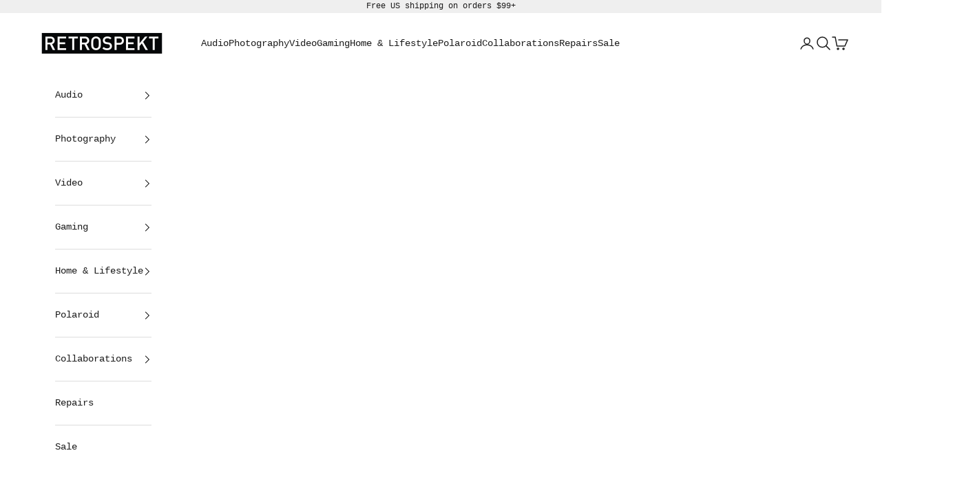

--- FILE ---
content_type: text/html; charset=utf-8
request_url: https://retrospekt.com/collections/cd-players
body_size: 41398
content:
<!doctype html>

<html class="no-js" lang="en" dir="ltr">
  <head>
    <meta charset="utf-8">
    <meta name="viewport" content="width=device-width, initial-scale=1.0, height=device-height, minimum-scale=1.0, maximum-scale=5.0">

    <title>CD Players: Portable and Tabletop</title><link rel="canonical" href="https://retrospekt.com/collections/cd-players"><link rel="shortcut icon" href="//retrospekt.com/cdn/shop/files/favicon_ea959ad2-07a9-4222-8aff-d1cb5a7e9db7.png?v=1685027427&width=96">
      <link rel="apple-touch-icon" href="//retrospekt.com/cdn/shop/files/favicon_ea959ad2-07a9-4222-8aff-d1cb5a7e9db7.png?v=1685027427&width=180"><link rel="preconnect" href="https://fonts.shopifycdn.com" crossorigin>
    <link rel="dns-prefetch" href="https://productreviews.shopifycdn.com"><link rel="preload" href="//retrospekt.com/cdn/fonts/barlow/barlow_n5.a193a1990790eba0cc5cca569d23799830e90f07.woff2" as="font" type="font/woff2" crossorigin><meta property="og:type" content="website">
  <meta property="og:title" content="CD Players: Portable and Tabletop"><meta property="og:image" content="http://retrospekt.com/cdn/shop/files/combo-logo-transparent_453ca4c5-4474-491d-9ced-a87d7469dee1.png?v=1630613389&width=2048">
  <meta property="og:image:secure_url" content="https://retrospekt.com/cdn/shop/files/combo-logo-transparent_453ca4c5-4474-491d-9ced-a87d7469dee1.png?v=1630613389&width=2048">
  <meta property="og:image:width" content="1200">
  <meta property="og:image:height" content="628"><meta property="og:url" content="https://retrospekt.com/collections/cd-players">
<meta property="og:site_name" content="Retrospekt"><meta name="twitter:card" content="summary"><meta name="twitter:title" content="CD Players: Portable and Tabletop">
  <meta name="twitter:description" content=""><meta name="twitter:image" content="https://retrospekt.com/cdn/shop/files/combo-logo-transparent_453ca4c5-4474-491d-9ced-a87d7469dee1.png?crop=center&height=1200&v=1630613389&width=1200">
  <meta name="twitter:image:alt" content="">


  <script async crossorigin fetchpriority="high" src="/cdn/shopifycloud/importmap-polyfill/es-modules-shim.2.4.0.js"></script>
<script type="application/ld+json">
  {
    "@context": "https://schema.org",
    "@type": "BreadcrumbList",
  "itemListElement": [{
      "@type": "ListItem",
      "position": 1,
      "name": "Home",
      "item": "https://retrospekt.com"
    },{
          "@type": "ListItem",
          "position": 2,
          "name": "CD Players: Portable and Tabletop",
          "item": "https://retrospekt.com/collections/cd-players"
        }]
  }
  </script>

<style>/* Typography (heading) */
  @font-face {
  font-family: Barlow;
  font-weight: 500;
  font-style: normal;
  font-display: fallback;
  src: url("//retrospekt.com/cdn/fonts/barlow/barlow_n5.a193a1990790eba0cc5cca569d23799830e90f07.woff2") format("woff2"),
       url("//retrospekt.com/cdn/fonts/barlow/barlow_n5.ae31c82169b1dc0715609b8cc6a610b917808358.woff") format("woff");
}

@font-face {
  font-family: Barlow;
  font-weight: 500;
  font-style: italic;
  font-display: fallback;
  src: url("//retrospekt.com/cdn/fonts/barlow/barlow_i5.714d58286997b65cd479af615cfa9bb0a117a573.woff2") format("woff2"),
       url("//retrospekt.com/cdn/fonts/barlow/barlow_i5.0120f77e6447d3b5df4bbec8ad8c2d029d87fb21.woff") format("woff");
}

/* Typography (body) */
  



:root {
    /* Container */
    --container-max-width: 100%;
    --container-xxs-max-width: 27.5rem; /* 440px */
    --container-xs-max-width: 42.5rem; /* 680px */
    --container-sm-max-width: 61.25rem; /* 980px */
    --container-md-max-width: 71.875rem; /* 1150px */
    --container-lg-max-width: 78.75rem; /* 1260px */
    --container-xl-max-width: 85rem; /* 1360px */
    --container-gutter: 1.25rem;

    --section-with-border-vertical-spacing: 2.5rem;
    --section-with-border-vertical-spacing-tight:2.5rem;
    --section-without-border-vertical-spacing:3.75rem;
    --section-without-border-vertical-spacing-tight:3.75rem;

    --section-stack-gap:3rem;
    --section-stack-gap-tight: 2.25rem;

    /* Form settings */
    --form-gap: 1.25rem; /* Gap between fieldset and submit button */
    --fieldset-gap: 1rem; /* Gap between each form input within a fieldset */
    --form-control-gap: 0.625rem; /* Gap between input and label (ignored for floating label) */
    --checkbox-control-gap: 0.75rem; /* Horizontal gap between checkbox and its associated label */
    --input-padding-block: 0.65rem; /* Vertical padding for input, textarea and native select */
    --input-padding-inline: 0.8rem; /* Horizontal padding for input, textarea and native select */
    --checkbox-size: 0.875rem; /* Size (width and height) for checkbox */

    /* Other sizes */
    --sticky-area-height: calc(var(--announcement-bar-is-sticky, 0) * var(--announcement-bar-height, 0px) + var(--header-is-sticky, 0) * var(--header-height, 0px));

    /* RTL support */
    --transform-logical-flip: 1;
    --transform-origin-start: left;
    --transform-origin-end: right;

    /**
     * ---------------------------------------------------------------------
     * TYPOGRAPHY
     * ---------------------------------------------------------------------
     */

    /* Font properties */
    --heading-font-family: Barlow, sans-serif;
    --heading-font-weight: 500;
    --heading-font-style: normal;
    --heading-text-transform: uppercase;
    --heading-letter-spacing: 0.11em;
    --text-font-family: "Courier New", Courier, monospace;
    --text-font-weight: 400;
    --text-font-style: normal;
    --text-letter-spacing: 0.0em;
    --button-font: var(--heading-font-style) var(--heading-font-weight) var(--text-sm) / 1.65 var(--heading-font-family);
    --button-text-transform: uppercase;
    --button-letter-spacing: 0.15em;

    /* Font sizes */--text-heading-size-factor: 1.1;
    --text-h1: max(0.6875rem, clamp(1.375rem, 1.146341463414634rem + 0.975609756097561vw, 2rem) * var(--text-heading-size-factor));
    --text-h2: max(0.6875rem, clamp(1.25rem, 1.0670731707317074rem + 0.7804878048780488vw, 1.75rem) * var(--text-heading-size-factor));
    --text-h3: max(0.6875rem, clamp(1.125rem, 1.0335365853658536rem + 0.3902439024390244vw, 1.375rem) * var(--text-heading-size-factor));
    --text-h4: max(0.6875rem, clamp(1rem, 0.9542682926829268rem + 0.1951219512195122vw, 1.125rem) * var(--text-heading-size-factor));
    --text-h5: calc(0.875rem * var(--text-heading-size-factor));
    --text-h6: calc(0.75rem * var(--text-heading-size-factor));

    --text-xs: 0.75rem;
    --text-sm: 0.8125rem;
    --text-base: 0.875rem;
    --text-lg: 1.0rem;
    --text-xl: 1.125rem;

    /**
     * ---------------------------------------------------------------------
     * COLORS
     * ---------------------------------------------------------------------
     */

    /* Color settings */--accent: 28 27 27;
    --text-primary: 28 27 27;
    --background-primary: 255 255 255;
    --background-secondary: 255 255 255;
    --border-color: 221 221 221;
    --page-overlay: 0 0 0 / 0.4;

    /* Button colors */
    --button-background-primary: 28 27 27;
    --button-text-primary: 255 255 255;

    /* Status colors */
    --success-background: 212 227 203;
    --success-text: 48 122 7;
    --warning-background: 253 241 224;
    --warning-text: 237 138 0;
    --error-background: 243 204 204;
    --error-text: 203 43 43;

    /* Product colors */
    --on-sale-text: 0 0 255;
    --on-sale-badge-background: 0 0 255;
    --on-sale-badge-text: 255 255 255;
    --sold-out-badge-background: 239 239 239;
    --sold-out-badge-text: 0 0 0 / 0.65;
    --custom-badge-background: 28 28 28;
    --custom-badge-text: 255 255 255;
    --star-color: 28 28 28;

    /* Header colors */--header-background: 255 255 255;
    --header-text: 28 28 28;
    --header-border-color: 221 221 221;

    /* Footer colors */--footer-background: 255 255 255;
    --footer-text: 28 27 27;
    --footer-border-color: 221 221 221;

    /* Modal colors */--modal-background: 255 255 255;
    --modal-text: 28 28 28;
    --modal-border-color: 221 221 221;

    /* Drawer colors (reuse the same as modal) */
    --drawer-background: 255 255 255;
    --drawer-text: 28 28 28;
    --drawer-border-color: 221 221 221;

    /* Popover background (uses the primary background) */
    --popover-background: 255 255 255;
    --popover-text: 28 27 27;
    --popover-border-color: 221 221 221;

    /* Rounded variables (used for border radius) */
    --rounded-full: 9999px;
    --button-border-radius: 0.0rem;
    --input-border-radius: 0.0rem;

    /* Box shadow */
    --shadow-sm: 0 2px 8px rgb(0 0 0 / 0.05);
    --shadow: 0 5px 15px rgb(0 0 0 / 0.05);
    --shadow-md: 0 5px 30px rgb(0 0 0 / 0.05);
    --shadow-block: px px px rgb(var(--text-primary) / 0.0);

    /**
     * ---------------------------------------------------------------------
     * OTHER
     * ---------------------------------------------------------------------
     */

    --checkmark-svg-url: url(//retrospekt.com/cdn/shop/t/53/assets/checkmark.svg?v=77552481021870063511744301511);
    --cursor-zoom-in-svg-url: url(//retrospekt.com/cdn/shop/t/53/assets/cursor-zoom-in.svg?v=165101412073811708311744301511);
  }

  [dir="rtl"]:root {
    /* RTL support */
    --transform-logical-flip: -1;
    --transform-origin-start: right;
    --transform-origin-end: left;
  }

  @media screen and (min-width: 700px) {
    :root {
      /* Typography (font size) */
      --text-xs: 0.75rem;
      --text-sm: 0.8125rem;
      --text-base: 0.875rem;
      --text-lg: 1.0rem;
      --text-xl: 1.25rem;

      /* Spacing settings */
      --container-gutter: 2rem;
    }
  }

  @media screen and (min-width: 1000px) {
    :root {
      /* Spacing settings */
      --container-gutter: 3rem;

      --section-with-border-vertical-spacing: 4rem;
      --section-with-border-vertical-spacing-tight: 4rem;
      --section-without-border-vertical-spacing: 6rem;
      --section-without-border-vertical-spacing-tight: 6rem;

      --section-stack-gap:3rem;
      --section-stack-gap-tight:3rem;
    }
  }
</style><script>
  document.documentElement.classList.replace('no-js', 'js');

  // This allows to expose several variables to the global scope, to be used in scripts
  window.themeVariables = {
    settings: {
      showPageTransition: false,
      pageType: "collection",
      moneyFormat: "$ {{amount}}",
      moneyWithCurrencyFormat: "$ {{amount}} USD",
      currencyCodeEnabled: false,
      cartType: "drawer"
    },

    strings: {
      addToCartButton: "Add to cart",
      soldOutButton: "Sold out",
      preOrderButton: "Pre-order",
      unavailableButton: "Unavailable",
      addedToCart: "Added to your cart!",
      closeGallery: "Close gallery",
      zoomGallery: "Zoom picture",
      errorGallery: "Image cannot be loaded",
      soldOutBadge: "Sold out",
      discountBadge: "Save @@",
      sku: "SKU:",
      shippingEstimatorNoResults: "Sorry, we do not ship to your address.",
      shippingEstimatorOneResult: "There is one shipping rate for your address:",
      shippingEstimatorMultipleResults: "There are several shipping rates for your address:",
      shippingEstimatorError: "One or more error occurred while retrieving shipping rates:",
      next: "Next",
      previous: "Previous"
    },

    mediaQueries: {
      'sm': 'screen and (min-width: 700px)',
      'md': 'screen and (min-width: 1000px)',
      'lg': 'screen and (min-width: 1150px)',
      'xl': 'screen and (min-width: 1400px)',
      '2xl': 'screen and (min-width: 1600px)',
      'sm-max': 'screen and (max-width: 699px)',
      'md-max': 'screen and (max-width: 999px)',
      'lg-max': 'screen and (max-width: 1149px)',
      'xl-max': 'screen and (max-width: 1399px)',
      '2xl-max': 'screen and (max-width: 1599px)',
      'motion-safe': '(prefers-reduced-motion: no-preference)',
      'motion-reduce': '(prefers-reduced-motion: reduce)',
      'supports-hover': 'screen and (pointer: fine)',
      'supports-touch': 'screen and (hover: none)'
    }
  };</script><script async src="//retrospekt.com/cdn/shop/t/53/assets/es-module-shims.min.js?v=41244696521020306371744301481"></script>

    <script type="importmap">{
        "imports": {
          "vendor": "//retrospekt.com/cdn/shop/t/53/assets/vendor.min.js?v=114730757745344854631744301483",
          "theme": "//retrospekt.com/cdn/shop/t/53/assets/theme.js?v=128133828607018163061744301482",
          "photoswipe": "//retrospekt.com/cdn/shop/t/53/assets/photoswipe.min.js?v=30761459775438637251744301482"
        }
      }
    </script>

    <script type="module" src="//retrospekt.com/cdn/shop/t/53/assets/vendor.min.js?v=114730757745344854631744301483"></script>
    <script type="module" src="//retrospekt.com/cdn/shop/t/53/assets/theme.js?v=128133828607018163061744301482"></script>

    <script>window.performance && window.performance.mark && window.performance.mark('shopify.content_for_header.start');</script><meta name="google-site-verification" content="uAPpQ2xCp7rYlv5AuH3666ULs7icT5zAV4M6LoogxlY">
<meta name="google-site-verification" content="zRybibw589uOZX87jn6RawvU1IF0wjmNa_G2t1ya7xg">
<meta id="shopify-digital-wallet" name="shopify-digital-wallet" content="/8814568/digital_wallets/dialog">
<meta name="shopify-checkout-api-token" content="d54d2e45a0180d0a8479228bd0f58f35">
<meta id="in-context-paypal-metadata" data-shop-id="8814568" data-venmo-supported="false" data-environment="production" data-locale="en_US" data-paypal-v4="true" data-currency="USD">
<link rel="alternate" type="application/atom+xml" title="Feed" href="/collections/cd-players.atom" />
<link rel="alternate" type="application/json+oembed" href="https://retrospekt.com/collections/cd-players.oembed">
<script async="async" src="/checkouts/internal/preloads.js?locale=en-US"></script>
<link rel="preconnect" href="https://shop.app" crossorigin="anonymous">
<script async="async" src="https://shop.app/checkouts/internal/preloads.js?locale=en-US&shop_id=8814568" crossorigin="anonymous"></script>
<script id="apple-pay-shop-capabilities" type="application/json">{"shopId":8814568,"countryCode":"US","currencyCode":"USD","merchantCapabilities":["supports3DS"],"merchantId":"gid:\/\/shopify\/Shop\/8814568","merchantName":"Retrospekt","requiredBillingContactFields":["postalAddress","email","phone"],"requiredShippingContactFields":["postalAddress","email","phone"],"shippingType":"shipping","supportedNetworks":["visa","masterCard","amex","discover","elo","jcb"],"total":{"type":"pending","label":"Retrospekt","amount":"1.00"},"shopifyPaymentsEnabled":true,"supportsSubscriptions":true}</script>
<script id="shopify-features" type="application/json">{"accessToken":"d54d2e45a0180d0a8479228bd0f58f35","betas":["rich-media-storefront-analytics"],"domain":"retrospekt.com","predictiveSearch":true,"shopId":8814568,"locale":"en"}</script>
<script>var Shopify = Shopify || {};
Shopify.shop = "retrospekt.myshopify.com";
Shopify.locale = "en";
Shopify.currency = {"active":"USD","rate":"1.0"};
Shopify.country = "US";
Shopify.theme = {"name":"2025","id":134308397135,"schema_name":"Prestige","schema_version":"7.3.6","theme_store_id":855,"role":"main"};
Shopify.theme.handle = "null";
Shopify.theme.style = {"id":null,"handle":null};
Shopify.cdnHost = "retrospekt.com/cdn";
Shopify.routes = Shopify.routes || {};
Shopify.routes.root = "/";</script>
<script type="module">!function(o){(o.Shopify=o.Shopify||{}).modules=!0}(window);</script>
<script>!function(o){function n(){var o=[];function n(){o.push(Array.prototype.slice.apply(arguments))}return n.q=o,n}var t=o.Shopify=o.Shopify||{};t.loadFeatures=n(),t.autoloadFeatures=n()}(window);</script>
<script>
  window.ShopifyPay = window.ShopifyPay || {};
  window.ShopifyPay.apiHost = "shop.app\/pay";
  window.ShopifyPay.redirectState = null;
</script>
<script id="shop-js-analytics" type="application/json">{"pageType":"collection"}</script>
<script defer="defer" async type="module" src="//retrospekt.com/cdn/shopifycloud/shop-js/modules/v2/client.init-shop-cart-sync_BN7fPSNr.en.esm.js"></script>
<script defer="defer" async type="module" src="//retrospekt.com/cdn/shopifycloud/shop-js/modules/v2/chunk.common_Cbph3Kss.esm.js"></script>
<script defer="defer" async type="module" src="//retrospekt.com/cdn/shopifycloud/shop-js/modules/v2/chunk.modal_DKumMAJ1.esm.js"></script>
<script type="module">
  await import("//retrospekt.com/cdn/shopifycloud/shop-js/modules/v2/client.init-shop-cart-sync_BN7fPSNr.en.esm.js");
await import("//retrospekt.com/cdn/shopifycloud/shop-js/modules/v2/chunk.common_Cbph3Kss.esm.js");
await import("//retrospekt.com/cdn/shopifycloud/shop-js/modules/v2/chunk.modal_DKumMAJ1.esm.js");

  window.Shopify.SignInWithShop?.initShopCartSync?.({"fedCMEnabled":true,"windoidEnabled":true});

</script>
<script>
  window.Shopify = window.Shopify || {};
  if (!window.Shopify.featureAssets) window.Shopify.featureAssets = {};
  window.Shopify.featureAssets['shop-js'] = {"shop-cart-sync":["modules/v2/client.shop-cart-sync_CJVUk8Jm.en.esm.js","modules/v2/chunk.common_Cbph3Kss.esm.js","modules/v2/chunk.modal_DKumMAJ1.esm.js"],"init-fed-cm":["modules/v2/client.init-fed-cm_7Fvt41F4.en.esm.js","modules/v2/chunk.common_Cbph3Kss.esm.js","modules/v2/chunk.modal_DKumMAJ1.esm.js"],"init-shop-email-lookup-coordinator":["modules/v2/client.init-shop-email-lookup-coordinator_Cc088_bR.en.esm.js","modules/v2/chunk.common_Cbph3Kss.esm.js","modules/v2/chunk.modal_DKumMAJ1.esm.js"],"init-windoid":["modules/v2/client.init-windoid_hPopwJRj.en.esm.js","modules/v2/chunk.common_Cbph3Kss.esm.js","modules/v2/chunk.modal_DKumMAJ1.esm.js"],"shop-button":["modules/v2/client.shop-button_B0jaPSNF.en.esm.js","modules/v2/chunk.common_Cbph3Kss.esm.js","modules/v2/chunk.modal_DKumMAJ1.esm.js"],"shop-cash-offers":["modules/v2/client.shop-cash-offers_DPIskqss.en.esm.js","modules/v2/chunk.common_Cbph3Kss.esm.js","modules/v2/chunk.modal_DKumMAJ1.esm.js"],"shop-toast-manager":["modules/v2/client.shop-toast-manager_CK7RT69O.en.esm.js","modules/v2/chunk.common_Cbph3Kss.esm.js","modules/v2/chunk.modal_DKumMAJ1.esm.js"],"init-shop-cart-sync":["modules/v2/client.init-shop-cart-sync_BN7fPSNr.en.esm.js","modules/v2/chunk.common_Cbph3Kss.esm.js","modules/v2/chunk.modal_DKumMAJ1.esm.js"],"init-customer-accounts-sign-up":["modules/v2/client.init-customer-accounts-sign-up_CfPf4CXf.en.esm.js","modules/v2/client.shop-login-button_DeIztwXF.en.esm.js","modules/v2/chunk.common_Cbph3Kss.esm.js","modules/v2/chunk.modal_DKumMAJ1.esm.js"],"pay-button":["modules/v2/client.pay-button_CgIwFSYN.en.esm.js","modules/v2/chunk.common_Cbph3Kss.esm.js","modules/v2/chunk.modal_DKumMAJ1.esm.js"],"init-customer-accounts":["modules/v2/client.init-customer-accounts_DQ3x16JI.en.esm.js","modules/v2/client.shop-login-button_DeIztwXF.en.esm.js","modules/v2/chunk.common_Cbph3Kss.esm.js","modules/v2/chunk.modal_DKumMAJ1.esm.js"],"avatar":["modules/v2/client.avatar_BTnouDA3.en.esm.js"],"init-shop-for-new-customer-accounts":["modules/v2/client.init-shop-for-new-customer-accounts_CsZy_esa.en.esm.js","modules/v2/client.shop-login-button_DeIztwXF.en.esm.js","modules/v2/chunk.common_Cbph3Kss.esm.js","modules/v2/chunk.modal_DKumMAJ1.esm.js"],"shop-follow-button":["modules/v2/client.shop-follow-button_BRMJjgGd.en.esm.js","modules/v2/chunk.common_Cbph3Kss.esm.js","modules/v2/chunk.modal_DKumMAJ1.esm.js"],"checkout-modal":["modules/v2/client.checkout-modal_B9Drz_yf.en.esm.js","modules/v2/chunk.common_Cbph3Kss.esm.js","modules/v2/chunk.modal_DKumMAJ1.esm.js"],"shop-login-button":["modules/v2/client.shop-login-button_DeIztwXF.en.esm.js","modules/v2/chunk.common_Cbph3Kss.esm.js","modules/v2/chunk.modal_DKumMAJ1.esm.js"],"lead-capture":["modules/v2/client.lead-capture_DXYzFM3R.en.esm.js","modules/v2/chunk.common_Cbph3Kss.esm.js","modules/v2/chunk.modal_DKumMAJ1.esm.js"],"shop-login":["modules/v2/client.shop-login_CA5pJqmO.en.esm.js","modules/v2/chunk.common_Cbph3Kss.esm.js","modules/v2/chunk.modal_DKumMAJ1.esm.js"],"payment-terms":["modules/v2/client.payment-terms_BxzfvcZJ.en.esm.js","modules/v2/chunk.common_Cbph3Kss.esm.js","modules/v2/chunk.modal_DKumMAJ1.esm.js"]};
</script>
<script>(function() {
  var isLoaded = false;
  function asyncLoad() {
    if (isLoaded) return;
    isLoaded = true;
    var urls = ["https:\/\/loox.io\/widget\/Vkxp1rPYbD\/loox.1563456972201.js?shop=retrospekt.myshopify.com","https:\/\/chimpstatic.com\/mcjs-connected\/js\/users\/510bf986c5accb05683829920\/5467402877f506bdc33623146.js?shop=retrospekt.myshopify.com","\/\/cdn.shopify.com\/proxy\/3f066624786f106606d63f5c802b0d6f97614756fba1caf094da31b0704b42bf\/bingshoppingtool-t2app-prod.trafficmanager.net\/uet\/tracking_script?shop=retrospekt.myshopify.com\u0026sp-cache-control=cHVibGljLCBtYXgtYWdlPTkwMA","https:\/\/static.klaviyo.com\/onsite\/js\/klaviyo.js?company_id=XynJP5\u0026shop=retrospekt.myshopify.com","https:\/\/cdn.nfcube.com\/instafeed-b5ebba47dc1181ff6ca038dbb88b1222.js?shop=retrospekt.myshopify.com","https:\/\/phpstack-1035961-3646380.cloudwaysapps.com\/js\/storefront.js?shop=retrospekt.myshopify.com","https:\/\/cdn.hextom.com\/js\/freeshippingbar.js?shop=retrospekt.myshopify.com","\/\/cdn.shopify.com\/proxy\/43e06839dde60019e80d2eb3a3288a5b80c4aca575f2351728408796074b48b3\/d1639lhkj5l89m.cloudfront.net\/js\/storefront\/uppromote.js?shop=retrospekt.myshopify.com\u0026sp-cache-control=cHVibGljLCBtYXgtYWdlPTkwMA","https:\/\/searchanise-ef84.kxcdn.com\/widgets\/shopify\/init.js?a=1Y4J1o9q1D\u0026shop=retrospekt.myshopify.com"];
    for (var i = 0; i < urls.length; i++) {
      var s = document.createElement('script');
      s.type = 'text/javascript';
      s.async = true;
      s.src = urls[i];
      var x = document.getElementsByTagName('script')[0];
      x.parentNode.insertBefore(s, x);
    }
  };
  if(window.attachEvent) {
    window.attachEvent('onload', asyncLoad);
  } else {
    window.addEventListener('load', asyncLoad, false);
  }
})();</script>
<script id="__st">var __st={"a":8814568,"offset":-21600,"reqid":"3e718e62-3604-4b8d-8ce1-517eaff8f5cb-1769816588","pageurl":"retrospekt.com\/collections\/cd-players","u":"346f52864de7","p":"collection","rtyp":"collection","rid":177553080399};</script>
<script>window.ShopifyPaypalV4VisibilityTracking = true;</script>
<script id="captcha-bootstrap">!function(){'use strict';const t='contact',e='account',n='new_comment',o=[[t,t],['blogs',n],['comments',n],[t,'customer']],c=[[e,'customer_login'],[e,'guest_login'],[e,'recover_customer_password'],[e,'create_customer']],r=t=>t.map((([t,e])=>`form[action*='/${t}']:not([data-nocaptcha='true']) input[name='form_type'][value='${e}']`)).join(','),a=t=>()=>t?[...document.querySelectorAll(t)].map((t=>t.form)):[];function s(){const t=[...o],e=r(t);return a(e)}const i='password',u='form_key',d=['recaptcha-v3-token','g-recaptcha-response','h-captcha-response',i],f=()=>{try{return window.sessionStorage}catch{return}},m='__shopify_v',_=t=>t.elements[u];function p(t,e,n=!1){try{const o=window.sessionStorage,c=JSON.parse(o.getItem(e)),{data:r}=function(t){const{data:e,action:n}=t;return t[m]||n?{data:e,action:n}:{data:t,action:n}}(c);for(const[e,n]of Object.entries(r))t.elements[e]&&(t.elements[e].value=n);n&&o.removeItem(e)}catch(o){console.error('form repopulation failed',{error:o})}}const l='form_type',E='cptcha';function T(t){t.dataset[E]=!0}const w=window,h=w.document,L='Shopify',v='ce_forms',y='captcha';let A=!1;((t,e)=>{const n=(g='f06e6c50-85a8-45c8-87d0-21a2b65856fe',I='https://cdn.shopify.com/shopifycloud/storefront-forms-hcaptcha/ce_storefront_forms_captcha_hcaptcha.v1.5.2.iife.js',D={infoText:'Protected by hCaptcha',privacyText:'Privacy',termsText:'Terms'},(t,e,n)=>{const o=w[L][v],c=o.bindForm;if(c)return c(t,g,e,D).then(n);var r;o.q.push([[t,g,e,D],n]),r=I,A||(h.body.append(Object.assign(h.createElement('script'),{id:'captcha-provider',async:!0,src:r})),A=!0)});var g,I,D;w[L]=w[L]||{},w[L][v]=w[L][v]||{},w[L][v].q=[],w[L][y]=w[L][y]||{},w[L][y].protect=function(t,e){n(t,void 0,e),T(t)},Object.freeze(w[L][y]),function(t,e,n,w,h,L){const[v,y,A,g]=function(t,e,n){const i=e?o:[],u=t?c:[],d=[...i,...u],f=r(d),m=r(i),_=r(d.filter((([t,e])=>n.includes(e))));return[a(f),a(m),a(_),s()]}(w,h,L),I=t=>{const e=t.target;return e instanceof HTMLFormElement?e:e&&e.form},D=t=>v().includes(t);t.addEventListener('submit',(t=>{const e=I(t);if(!e)return;const n=D(e)&&!e.dataset.hcaptchaBound&&!e.dataset.recaptchaBound,o=_(e),c=g().includes(e)&&(!o||!o.value);(n||c)&&t.preventDefault(),c&&!n&&(function(t){try{if(!f())return;!function(t){const e=f();if(!e)return;const n=_(t);if(!n)return;const o=n.value;o&&e.removeItem(o)}(t);const e=Array.from(Array(32),(()=>Math.random().toString(36)[2])).join('');!function(t,e){_(t)||t.append(Object.assign(document.createElement('input'),{type:'hidden',name:u})),t.elements[u].value=e}(t,e),function(t,e){const n=f();if(!n)return;const o=[...t.querySelectorAll(`input[type='${i}']`)].map((({name:t})=>t)),c=[...d,...o],r={};for(const[a,s]of new FormData(t).entries())c.includes(a)||(r[a]=s);n.setItem(e,JSON.stringify({[m]:1,action:t.action,data:r}))}(t,e)}catch(e){console.error('failed to persist form',e)}}(e),e.submit())}));const S=(t,e)=>{t&&!t.dataset[E]&&(n(t,e.some((e=>e===t))),T(t))};for(const o of['focusin','change'])t.addEventListener(o,(t=>{const e=I(t);D(e)&&S(e,y())}));const B=e.get('form_key'),M=e.get(l),P=B&&M;t.addEventListener('DOMContentLoaded',(()=>{const t=y();if(P)for(const e of t)e.elements[l].value===M&&p(e,B);[...new Set([...A(),...v().filter((t=>'true'===t.dataset.shopifyCaptcha))])].forEach((e=>S(e,t)))}))}(h,new URLSearchParams(w.location.search),n,t,e,['guest_login'])})(!0,!0)}();</script>
<script integrity="sha256-4kQ18oKyAcykRKYeNunJcIwy7WH5gtpwJnB7kiuLZ1E=" data-source-attribution="shopify.loadfeatures" defer="defer" src="//retrospekt.com/cdn/shopifycloud/storefront/assets/storefront/load_feature-a0a9edcb.js" crossorigin="anonymous"></script>
<script crossorigin="anonymous" defer="defer" src="//retrospekt.com/cdn/shopifycloud/storefront/assets/shopify_pay/storefront-65b4c6d7.js?v=20250812"></script>
<script data-source-attribution="shopify.dynamic_checkout.dynamic.init">var Shopify=Shopify||{};Shopify.PaymentButton=Shopify.PaymentButton||{isStorefrontPortableWallets:!0,init:function(){window.Shopify.PaymentButton.init=function(){};var t=document.createElement("script");t.src="https://retrospekt.com/cdn/shopifycloud/portable-wallets/latest/portable-wallets.en.js",t.type="module",document.head.appendChild(t)}};
</script>
<script data-source-attribution="shopify.dynamic_checkout.buyer_consent">
  function portableWalletsHideBuyerConsent(e){var t=document.getElementById("shopify-buyer-consent"),n=document.getElementById("shopify-subscription-policy-button");t&&n&&(t.classList.add("hidden"),t.setAttribute("aria-hidden","true"),n.removeEventListener("click",e))}function portableWalletsShowBuyerConsent(e){var t=document.getElementById("shopify-buyer-consent"),n=document.getElementById("shopify-subscription-policy-button");t&&n&&(t.classList.remove("hidden"),t.removeAttribute("aria-hidden"),n.addEventListener("click",e))}window.Shopify?.PaymentButton&&(window.Shopify.PaymentButton.hideBuyerConsent=portableWalletsHideBuyerConsent,window.Shopify.PaymentButton.showBuyerConsent=portableWalletsShowBuyerConsent);
</script>
<script data-source-attribution="shopify.dynamic_checkout.cart.bootstrap">document.addEventListener("DOMContentLoaded",(function(){function t(){return document.querySelector("shopify-accelerated-checkout-cart, shopify-accelerated-checkout")}if(t())Shopify.PaymentButton.init();else{new MutationObserver((function(e,n){t()&&(Shopify.PaymentButton.init(),n.disconnect())})).observe(document.body,{childList:!0,subtree:!0})}}));
</script>
<script id='scb4127' type='text/javascript' async='' src='https://retrospekt.com/cdn/shopifycloud/privacy-banner/storefront-banner.js'></script><link id="shopify-accelerated-checkout-styles" rel="stylesheet" media="screen" href="https://retrospekt.com/cdn/shopifycloud/portable-wallets/latest/accelerated-checkout-backwards-compat.css" crossorigin="anonymous">
<style id="shopify-accelerated-checkout-cart">
        #shopify-buyer-consent {
  margin-top: 1em;
  display: inline-block;
  width: 100%;
}

#shopify-buyer-consent.hidden {
  display: none;
}

#shopify-subscription-policy-button {
  background: none;
  border: none;
  padding: 0;
  text-decoration: underline;
  font-size: inherit;
  cursor: pointer;
}

#shopify-subscription-policy-button::before {
  box-shadow: none;
}

      </style>

<script>window.performance && window.performance.mark && window.performance.mark('shopify.content_for_header.end');</script>

<script>
    window.BOLD = window.BOLD || {};
        window.BOLD.options = window.BOLD.options || {};
        window.BOLD.options.settings = window.BOLD.options.settings || {};
        window.BOLD.options.settings.v1_variant_mode = window.BOLD.options.settings.v1_variant_mode || true;
        window.BOLD.options.settings.hybrid_fix_auto_insert_inputs =
        window.BOLD.options.settings.hybrid_fix_auto_insert_inputs || true;
</script>
<script>window.BOLD = window.BOLD || {};
    window.BOLD.common = window.BOLD.common || {};
    window.BOLD.common.Shopify = window.BOLD.common.Shopify || {};
    window.BOLD.common.Shopify.shop = {
      domain: 'retrospekt.com',
      permanent_domain: 'retrospekt.myshopify.com',
      url: 'https://retrospekt.com',
      secure_url: 'https://retrospekt.com',money_format: "$ {{amount}}",currency: "USD"
    };
    window.BOLD.common.Shopify.customer = {
      id: null,
      tags: null,
    };
    window.BOLD.common.Shopify.cart = {"note":null,"attributes":{},"original_total_price":0,"total_price":0,"total_discount":0,"total_weight":0.0,"item_count":0,"items":[],"requires_shipping":false,"currency":"USD","items_subtotal_price":0,"cart_level_discount_applications":[],"checkout_charge_amount":0};
    window.BOLD.common.template = 'collection';window.BOLD.common.Shopify.formatMoney = function(money, format) {
        function n(t, e) {
            return "undefined" == typeof t ? e : t
        }
        function r(t, e, r, i) {
            if (e = n(e, 2),
                r = n(r, ","),
                i = n(i, "."),
            isNaN(t) || null == t)
                return 0;
            t = (t / 100).toFixed(e);
            var o = t.split(".")
                , a = o[0].replace(/(\d)(?=(\d\d\d)+(?!\d))/g, "$1" + r)
                , s = o[1] ? i + o[1] : "";
            return a + s
        }
        "string" == typeof money && (money = money.replace(".", ""));
        var i = ""
            , o = /\{\{\s*(\w+)\s*\}\}/
            , a = format || window.BOLD.common.Shopify.shop.money_format || window.Shopify.money_format || "$ {{ amount }}";
        switch (a.match(o)[1]) {
            case "amount":
                i = r(money, 2, ",", ".");
                break;
            case "amount_no_decimals":
                i = r(money, 0, ",", ".");
                break;
            case "amount_with_comma_separator":
                i = r(money, 2, ".", ",");
                break;
            case "amount_no_decimals_with_comma_separator":
                i = r(money, 0, ".", ",");
                break;
            case "amount_with_space_separator":
                i = r(money, 2, " ", ",");
                break;
            case "amount_no_decimals_with_space_separator":
                i = r(money, 0, " ", ",");
                break;
            case "amount_with_apostrophe_separator":
                i = r(money, 2, "'", ".");
                break;
        }
        return a.replace(o, i);
    };
    window.BOLD.common.Shopify.saveProduct = function (handle, product) {
      if (typeof handle === 'string' && typeof window.BOLD.common.Shopify.products[handle] === 'undefined') {
        if (typeof product === 'number') {
          window.BOLD.common.Shopify.handles[product] = handle;
          product = { id: product };
        }
        window.BOLD.common.Shopify.products[handle] = product;
      }
    };
    window.BOLD.common.Shopify.saveVariant = function (variant_id, variant) {
      if (typeof variant_id === 'number' && typeof window.BOLD.common.Shopify.variants[variant_id] === 'undefined') {
        window.BOLD.common.Shopify.variants[variant_id] = variant;
      }
    };window.BOLD.common.Shopify.products = window.BOLD.common.Shopify.products || {};
    window.BOLD.common.Shopify.variants = window.BOLD.common.Shopify.variants || {};
    window.BOLD.common.Shopify.handles = window.BOLD.common.Shopify.handles || {};window.BOLD.common.Shopify.saveProduct(null, null);window.BOLD.apps_installed = {"Product Options":2} || {};window.BOLD.common.Shopify.saveProduct("sony-d-e307ck-portable-cd-player", 4799648923727);window.BOLD.common.Shopify.saveVariant(43567191949391, { product_id: 4799648923727, product_handle: "sony-d-e307ck-portable-cd-player", price: 17900, group_id: '', csp_metafield: {}});window.BOLD.common.Shopify.saveVariant(43567191982159, { product_id: 4799648923727, product_handle: "sony-d-e307ck-portable-cd-player", price: 15900, group_id: '', csp_metafield: {}});window.BOLD.common.Shopify.saveProduct("sony-d-e301-portable-cd-player", 6869203615823);window.BOLD.common.Shopify.saveVariant(43443881738319, { product_id: 6869203615823, product_handle: "sony-d-e301-portable-cd-player", price: 17900, group_id: '', csp_metafield: {}});window.BOLD.common.Shopify.saveVariant(43443881771087, { product_id: 6869203615823, product_handle: "sony-d-e301-portable-cd-player", price: 15900, group_id: '', csp_metafield: {}});window.BOLD.common.Shopify.saveProduct("philips-jogproof-ax3218-17-portable-cd-player", 6881823064143);window.BOLD.common.Shopify.saveVariant(43260589965391, { product_id: 6881823064143, product_handle: "philips-jogproof-ax3218-17-portable-cd-player", price: 15900, group_id: '', csp_metafield: {}});window.BOLD.common.Shopify.saveVariant(43260589998159, { product_id: 6881823064143, product_handle: "philips-jogproof-ax3218-17-portable-cd-player", price: 13900, group_id: '', csp_metafield: {}});window.BOLD.common.Shopify.saveProduct("philips-jogproof-ax3211-17-portable-cd-player", 6784256606287);window.BOLD.common.Shopify.saveVariant(43567217573967, { product_id: 6784256606287, product_handle: "philips-jogproof-ax3211-17-portable-cd-player", price: 14900, group_id: '', csp_metafield: {}});window.BOLD.common.Shopify.saveVariant(43567217606735, { product_id: 6784256606287, product_handle: "philips-jogproof-ax3211-17-portable-cd-player", price: 12900, group_id: '', csp_metafield: {}});window.BOLD.common.Shopify.saveProduct("sony-d-e456ck-portable-cd-player", 6795550752847);window.BOLD.common.Shopify.saveVariant(44363853037647, { product_id: 6795550752847, product_handle: "sony-d-e456ck-portable-cd-player", price: 16900, group_id: '', csp_metafield: {}});window.BOLD.common.Shopify.saveVariant(44363853070415, { product_id: 6795550752847, product_handle: "sony-d-e456ck-portable-cd-player", price: 14900, group_id: '', csp_metafield: {}});window.BOLD.common.Shopify.saveProduct("sony-discman-d-e406ck-portable-cd-player", 7935232671823);window.BOLD.common.Shopify.saveVariant(43918357233743, { product_id: 7935232671823, product_handle: "sony-discman-d-e406ck-portable-cd-player", price: 17900, group_id: '', csp_metafield: {}});window.BOLD.common.Shopify.saveProduct("aiwa-cross-trainer-xp-sp90-portable-cd-player", 7028986708047);window.BOLD.common.Shopify.saveVariant(44392664236111, { product_id: 7028986708047, product_handle: "aiwa-cross-trainer-xp-sp90-portable-cd-player", price: 15900, group_id: '', csp_metafield: {}});window.BOLD.common.Shopify.saveVariant(44392664268879, { product_id: 7028986708047, product_handle: "aiwa-cross-trainer-xp-sp90-portable-cd-player", price: 13900, group_id: '', csp_metafield: {}});window.BOLD.common.Shopify.saveProduct("panasonic-sl-ct579v-portable-cd-player", 7842187542607);window.BOLD.common.Shopify.saveVariant(43586266595407, { product_id: 7842187542607, product_handle: "panasonic-sl-ct579v-portable-cd-player", price: 15900, group_id: '', csp_metafield: {}});window.BOLD.common.Shopify.saveProduct("insignia-ns-p4112-portable-cd-player", 6571401904207);window.BOLD.common.Shopify.saveVariant(44388092837967, { product_id: 6571401904207, product_handle: "insignia-ns-p4112-portable-cd-player", price: 14900, group_id: '', csp_metafield: {}});window.BOLD.common.Shopify.saveVariant(44388092870735, { product_id: 6571401904207, product_handle: "insignia-ns-p4112-portable-cd-player", price: 12900, group_id: '', csp_metafield: {}});window.BOLD.common.Shopify.saveProduct("philips-expanium-exp212-17-green-portable-cd-player", 7282678661199);window.BOLD.common.Shopify.saveVariant(43337613410383, { product_id: 7282678661199, product_handle: "philips-expanium-exp212-17-green-portable-cd-player", price: 15900, group_id: '', csp_metafield: {}});window.BOLD.common.Shopify.saveProduct("aiwa-xp-570-portable-cd-player", 8100208836687);window.BOLD.common.Shopify.saveVariant(44425812148303, { product_id: 8100208836687, product_handle: "aiwa-xp-570-portable-cd-player", price: 15900, group_id: '', csp_metafield: {}});window.BOLD.common.Shopify.saveProduct("coby-mp-cd521-portable-cd-player", 8100206215247);window.BOLD.common.Shopify.saveVariant(44425793044559, { product_id: 8100206215247, product_handle: "coby-mp-cd521-portable-cd-player", price: 12900, group_id: '', csp_metafield: {}});window.BOLD.common.Shopify.saveProduct("philips-ax7201-17-portable-cd-player", 8098870165583);window.BOLD.common.Shopify.saveVariant(44415852445775, { product_id: 8098870165583, product_handle: "philips-ax7201-17-portable-cd-player", price: 24900, group_id: '', csp_metafield: {}});window.BOLD.common.Shopify.saveProduct("jvc-xl-pg55-portable-cd-player", 8098869805135);window.BOLD.common.Shopify.saveVariant(44415851888719, { product_id: 8098869805135, product_handle: "jvc-xl-pg55-portable-cd-player", price: 15900, group_id: '', csp_metafield: {}});window.BOLD.common.Shopify.saveProduct("koss-cdp3000-portable-cd-player", 8077618643023);window.BOLD.common.Shopify.saveVariant(44320711835727, { product_id: 8077618643023, product_handle: "koss-cdp3000-portable-cd-player", price: 14900, group_id: '', csp_metafield: {}});window.BOLD.common.Shopify.metafields = window.BOLD.common.Shopify.metafields || {};window.BOLD.common.Shopify.metafields["bold_rp"] = {};window.BOLD.common.Shopify.metafields["bold_csp_defaults"] = {};window.BOLD.common.cacheParams = window.BOLD.common.cacheParams || {};
</script><link href="//retrospekt.com/cdn/shop/t/53/assets/bold-options.css?v=106478580120159306451744301479" rel="stylesheet" type="text/css" media="all" />
<script defer src="https://options.shopapps.site/js/options.js"></script>
<script>
    window.BOLD.common.cacheParams.options = 1769723606;
</script>
    
<link href="//retrospekt.com/cdn/shop/t/53/assets/theme.css?v=129917043919992794711747343663" rel="stylesheet" type="text/css" media="all" /><script type="text/javascript">
    (function(c,l,a,r,i,t,y){
        c[a]=c[a]||function(){(c[a].q=c[a].q||[]).push(arguments)};
        t=l.createElement(r);t.async=1;t.src="https://www.clarity.ms/tag/"+i;
        y=l.getElementsByTagName(r)[0];y.parentNode.insertBefore(t,y);
    })(window, document, "clarity", "script", "qcc8g53o8q");
</script>

 



    
<!-- BEGIN app block: shopify://apps/uppromote-affiliate/blocks/customer-referral/64c32457-930d-4cb9-9641-e24c0d9cf1f4 --><link rel="preload" href="https://cdn.shopify.com/extensions/019be912-7856-7c1f-9705-c70a8c8d7a8b/app-109/assets/customer-referral.css" as="style" onload="this.onload=null;this.rel='stylesheet'">
<script>
  document.addEventListener("DOMContentLoaded", function () {
    const params = new URLSearchParams(window.location.search);
    if (params.has('sca_ref') || params.has('sca_crp')) {
      document.body.setAttribute('is-affiliate-link', '');
    }
  });
</script>


<!-- END app block --><!-- BEGIN app block: shopify://apps/uppromote-affiliate/blocks/core-script/64c32457-930d-4cb9-9641-e24c0d9cf1f4 --><!-- BEGIN app snippet: core-metafields-setting --><!--suppress ES6ConvertVarToLetConst -->
<script type="application/json" id="core-uppromote-settings">{"app_env":{"env":"production"}}</script>
<script type="application/json" id="core-uppromote-cart">{"note":null,"attributes":{},"original_total_price":0,"total_price":0,"total_discount":0,"total_weight":0.0,"item_count":0,"items":[],"requires_shipping":false,"currency":"USD","items_subtotal_price":0,"cart_level_discount_applications":[],"checkout_charge_amount":0}</script>
<script id="core-uppromote-quick-store-tracking-vars">
    function getDocumentContext(){const{href:a,hash:b,host:c,hostname:d,origin:e,pathname:f,port:g,protocol:h,search:i}=window.location,j=document.referrer,k=document.characterSet,l=document.title;return{location:{href:a,hash:b,host:c,hostname:d,origin:e,pathname:f,port:g,protocol:h,search:i},referrer:j||document.location.href,characterSet:k,title:l}}function getNavigatorContext(){const{language:a,cookieEnabled:b,languages:c,userAgent:d}=navigator;return{language:a,cookieEnabled:b,languages:c,userAgent:d}}function getWindowContext(){const{innerHeight:a,innerWidth:b,outerHeight:c,outerWidth:d,origin:e,screen:{height:j,width:k},screenX:f,screenY:g,scrollX:h,scrollY:i}=window;return{innerHeight:a,innerWidth:b,outerHeight:c,outerWidth:d,origin:e,screen:{screenHeight:j,screenWidth:k},screenX:f,screenY:g,scrollX:h,scrollY:i,location:getDocumentContext().location}}function getContext(){return{document:getDocumentContext(),navigator:getNavigatorContext(),window:getWindowContext()}}
    if (window.location.href.includes('?sca_ref=')) {
        localStorage.setItem('__up_lastViewedPageContext', JSON.stringify({
            context: getContext(),
            timestamp: new Date().toISOString(),
        }))
    }
</script>

<script id="core-uppromote-setting-booster">
    var UpPromoteCoreSettings = JSON.parse(document.getElementById('core-uppromote-settings').textContent)
    UpPromoteCoreSettings.currentCart = JSON.parse(document.getElementById('core-uppromote-cart')?.textContent || '{}')
    const idToClean = ['core-uppromote-settings', 'core-uppromote-cart', 'core-uppromote-setting-booster', 'core-uppromote-quick-store-tracking-vars']
    idToClean.forEach(id => {
        document.getElementById(id)?.remove()
    })
</script>
<!-- END app snippet -->


<!-- END app block --><script src="https://cdn.shopify.com/extensions/019be912-7856-7c1f-9705-c70a8c8d7a8b/app-109/assets/customer-referral.js" type="text/javascript" defer="defer"></script>
<script src="https://cdn.shopify.com/extensions/019c01fa-9ce0-79ec-b6b6-15821b44e72d/free-shipping-bar-120/assets/freeshippingbar.js" type="text/javascript" defer="defer"></script>
<script src="https://cdn.shopify.com/extensions/019be912-7856-7c1f-9705-c70a8c8d7a8b/app-109/assets/core.min.js" type="text/javascript" defer="defer"></script>
<link href="https://monorail-edge.shopifysvc.com" rel="dns-prefetch">
<script>(function(){if ("sendBeacon" in navigator && "performance" in window) {try {var session_token_from_headers = performance.getEntriesByType('navigation')[0].serverTiming.find(x => x.name == '_s').description;} catch {var session_token_from_headers = undefined;}var session_cookie_matches = document.cookie.match(/_shopify_s=([^;]*)/);var session_token_from_cookie = session_cookie_matches && session_cookie_matches.length === 2 ? session_cookie_matches[1] : "";var session_token = session_token_from_headers || session_token_from_cookie || "";function handle_abandonment_event(e) {var entries = performance.getEntries().filter(function(entry) {return /monorail-edge.shopifysvc.com/.test(entry.name);});if (!window.abandonment_tracked && entries.length === 0) {window.abandonment_tracked = true;var currentMs = Date.now();var navigation_start = performance.timing.navigationStart;var payload = {shop_id: 8814568,url: window.location.href,navigation_start,duration: currentMs - navigation_start,session_token,page_type: "collection"};window.navigator.sendBeacon("https://monorail-edge.shopifysvc.com/v1/produce", JSON.stringify({schema_id: "online_store_buyer_site_abandonment/1.1",payload: payload,metadata: {event_created_at_ms: currentMs,event_sent_at_ms: currentMs}}));}}window.addEventListener('pagehide', handle_abandonment_event);}}());</script>
<script id="web-pixels-manager-setup">(function e(e,d,r,n,o){if(void 0===o&&(o={}),!Boolean(null===(a=null===(i=window.Shopify)||void 0===i?void 0:i.analytics)||void 0===a?void 0:a.replayQueue)){var i,a;window.Shopify=window.Shopify||{};var t=window.Shopify;t.analytics=t.analytics||{};var s=t.analytics;s.replayQueue=[],s.publish=function(e,d,r){return s.replayQueue.push([e,d,r]),!0};try{self.performance.mark("wpm:start")}catch(e){}var l=function(){var e={modern:/Edge?\/(1{2}[4-9]|1[2-9]\d|[2-9]\d{2}|\d{4,})\.\d+(\.\d+|)|Firefox\/(1{2}[4-9]|1[2-9]\d|[2-9]\d{2}|\d{4,})\.\d+(\.\d+|)|Chrom(ium|e)\/(9{2}|\d{3,})\.\d+(\.\d+|)|(Maci|X1{2}).+ Version\/(15\.\d+|(1[6-9]|[2-9]\d|\d{3,})\.\d+)([,.]\d+|)( \(\w+\)|)( Mobile\/\w+|) Safari\/|Chrome.+OPR\/(9{2}|\d{3,})\.\d+\.\d+|(CPU[ +]OS|iPhone[ +]OS|CPU[ +]iPhone|CPU IPhone OS|CPU iPad OS)[ +]+(15[._]\d+|(1[6-9]|[2-9]\d|\d{3,})[._]\d+)([._]\d+|)|Android:?[ /-](13[3-9]|1[4-9]\d|[2-9]\d{2}|\d{4,})(\.\d+|)(\.\d+|)|Android.+Firefox\/(13[5-9]|1[4-9]\d|[2-9]\d{2}|\d{4,})\.\d+(\.\d+|)|Android.+Chrom(ium|e)\/(13[3-9]|1[4-9]\d|[2-9]\d{2}|\d{4,})\.\d+(\.\d+|)|SamsungBrowser\/([2-9]\d|\d{3,})\.\d+/,legacy:/Edge?\/(1[6-9]|[2-9]\d|\d{3,})\.\d+(\.\d+|)|Firefox\/(5[4-9]|[6-9]\d|\d{3,})\.\d+(\.\d+|)|Chrom(ium|e)\/(5[1-9]|[6-9]\d|\d{3,})\.\d+(\.\d+|)([\d.]+$|.*Safari\/(?![\d.]+ Edge\/[\d.]+$))|(Maci|X1{2}).+ Version\/(10\.\d+|(1[1-9]|[2-9]\d|\d{3,})\.\d+)([,.]\d+|)( \(\w+\)|)( Mobile\/\w+|) Safari\/|Chrome.+OPR\/(3[89]|[4-9]\d|\d{3,})\.\d+\.\d+|(CPU[ +]OS|iPhone[ +]OS|CPU[ +]iPhone|CPU IPhone OS|CPU iPad OS)[ +]+(10[._]\d+|(1[1-9]|[2-9]\d|\d{3,})[._]\d+)([._]\d+|)|Android:?[ /-](13[3-9]|1[4-9]\d|[2-9]\d{2}|\d{4,})(\.\d+|)(\.\d+|)|Mobile Safari.+OPR\/([89]\d|\d{3,})\.\d+\.\d+|Android.+Firefox\/(13[5-9]|1[4-9]\d|[2-9]\d{2}|\d{4,})\.\d+(\.\d+|)|Android.+Chrom(ium|e)\/(13[3-9]|1[4-9]\d|[2-9]\d{2}|\d{4,})\.\d+(\.\d+|)|Android.+(UC? ?Browser|UCWEB|U3)[ /]?(15\.([5-9]|\d{2,})|(1[6-9]|[2-9]\d|\d{3,})\.\d+)\.\d+|SamsungBrowser\/(5\.\d+|([6-9]|\d{2,})\.\d+)|Android.+MQ{2}Browser\/(14(\.(9|\d{2,})|)|(1[5-9]|[2-9]\d|\d{3,})(\.\d+|))(\.\d+|)|K[Aa][Ii]OS\/(3\.\d+|([4-9]|\d{2,})\.\d+)(\.\d+|)/},d=e.modern,r=e.legacy,n=navigator.userAgent;return n.match(d)?"modern":n.match(r)?"legacy":"unknown"}(),u="modern"===l?"modern":"legacy",c=(null!=n?n:{modern:"",legacy:""})[u],f=function(e){return[e.baseUrl,"/wpm","/b",e.hashVersion,"modern"===e.buildTarget?"m":"l",".js"].join("")}({baseUrl:d,hashVersion:r,buildTarget:u}),m=function(e){var d=e.version,r=e.bundleTarget,n=e.surface,o=e.pageUrl,i=e.monorailEndpoint;return{emit:function(e){var a=e.status,t=e.errorMsg,s=(new Date).getTime(),l=JSON.stringify({metadata:{event_sent_at_ms:s},events:[{schema_id:"web_pixels_manager_load/3.1",payload:{version:d,bundle_target:r,page_url:o,status:a,surface:n,error_msg:t},metadata:{event_created_at_ms:s}}]});if(!i)return console&&console.warn&&console.warn("[Web Pixels Manager] No Monorail endpoint provided, skipping logging."),!1;try{return self.navigator.sendBeacon.bind(self.navigator)(i,l)}catch(e){}var u=new XMLHttpRequest;try{return u.open("POST",i,!0),u.setRequestHeader("Content-Type","text/plain"),u.send(l),!0}catch(e){return console&&console.warn&&console.warn("[Web Pixels Manager] Got an unhandled error while logging to Monorail."),!1}}}}({version:r,bundleTarget:l,surface:e.surface,pageUrl:self.location.href,monorailEndpoint:e.monorailEndpoint});try{o.browserTarget=l,function(e){var d=e.src,r=e.async,n=void 0===r||r,o=e.onload,i=e.onerror,a=e.sri,t=e.scriptDataAttributes,s=void 0===t?{}:t,l=document.createElement("script"),u=document.querySelector("head"),c=document.querySelector("body");if(l.async=n,l.src=d,a&&(l.integrity=a,l.crossOrigin="anonymous"),s)for(var f in s)if(Object.prototype.hasOwnProperty.call(s,f))try{l.dataset[f]=s[f]}catch(e){}if(o&&l.addEventListener("load",o),i&&l.addEventListener("error",i),u)u.appendChild(l);else{if(!c)throw new Error("Did not find a head or body element to append the script");c.appendChild(l)}}({src:f,async:!0,onload:function(){if(!function(){var e,d;return Boolean(null===(d=null===(e=window.Shopify)||void 0===e?void 0:e.analytics)||void 0===d?void 0:d.initialized)}()){var d=window.webPixelsManager.init(e)||void 0;if(d){var r=window.Shopify.analytics;r.replayQueue.forEach((function(e){var r=e[0],n=e[1],o=e[2];d.publishCustomEvent(r,n,o)})),r.replayQueue=[],r.publish=d.publishCustomEvent,r.visitor=d.visitor,r.initialized=!0}}},onerror:function(){return m.emit({status:"failed",errorMsg:"".concat(f," has failed to load")})},sri:function(e){var d=/^sha384-[A-Za-z0-9+/=]+$/;return"string"==typeof e&&d.test(e)}(c)?c:"",scriptDataAttributes:o}),m.emit({status:"loading"})}catch(e){m.emit({status:"failed",errorMsg:(null==e?void 0:e.message)||"Unknown error"})}}})({shopId: 8814568,storefrontBaseUrl: "https://retrospekt.com",extensionsBaseUrl: "https://extensions.shopifycdn.com/cdn/shopifycloud/web-pixels-manager",monorailEndpoint: "https://monorail-edge.shopifysvc.com/unstable/produce_batch",surface: "storefront-renderer",enabledBetaFlags: ["2dca8a86"],webPixelsConfigList: [{"id":"1428193359","configuration":"{\"ti\":\"187000140\",\"endpoint\":\"https:\/\/bat.bing.com\/action\/0\"}","eventPayloadVersion":"v1","runtimeContext":"STRICT","scriptVersion":"5ee93563fe31b11d2d65e2f09a5229dc","type":"APP","apiClientId":2997493,"privacyPurposes":["ANALYTICS","MARKETING","SALE_OF_DATA"],"dataSharingAdjustments":{"protectedCustomerApprovalScopes":["read_customer_personal_data"]}},{"id":"1160904783","configuration":"{\"shopId\":\"4592\",\"env\":\"production\",\"metaData\":\"[]\"}","eventPayloadVersion":"v1","runtimeContext":"STRICT","scriptVersion":"c5d4d7bbb4a4a4292a8a7b5334af7e3d","type":"APP","apiClientId":2773553,"privacyPurposes":[],"dataSharingAdjustments":{"protectedCustomerApprovalScopes":["read_customer_address","read_customer_email","read_customer_name","read_customer_personal_data","read_customer_phone"]}},{"id":"538607695","configuration":"{\"pixelCode\":\"CUGJ67RC77U0K1FAIJR0\"}","eventPayloadVersion":"v1","runtimeContext":"STRICT","scriptVersion":"22e92c2ad45662f435e4801458fb78cc","type":"APP","apiClientId":4383523,"privacyPurposes":["ANALYTICS","MARKETING","SALE_OF_DATA"],"dataSharingAdjustments":{"protectedCustomerApprovalScopes":["read_customer_address","read_customer_email","read_customer_name","read_customer_personal_data","read_customer_phone"]}},{"id":"343113807","configuration":"{\"campaignID\":\"27548\",\"externalExecutionURL\":\"https:\/\/engine.saasler.com\/api\/v1\/webhook_executions\/35b82364e2cf3b91d2960339fa1f8419\"}","eventPayloadVersion":"v1","runtimeContext":"STRICT","scriptVersion":"d289952681696d6386fe08be0081117b","type":"APP","apiClientId":3546795,"privacyPurposes":[],"dataSharingAdjustments":{"protectedCustomerApprovalScopes":["read_customer_email","read_customer_personal_data"]}},{"id":"337215567","configuration":"{\"config\":\"{\\\"pixel_id\\\":\\\"G-62SGN31TXD\\\",\\\"target_country\\\":\\\"US\\\",\\\"gtag_events\\\":[{\\\"type\\\":\\\"search\\\",\\\"action_label\\\":[\\\"G-62SGN31TXD\\\",\\\"AW-949987678\\\/AscfCN6x_aUBEN7S_sQD\\\"]},{\\\"type\\\":\\\"begin_checkout\\\",\\\"action_label\\\":[\\\"G-62SGN31TXD\\\",\\\"AW-949987678\\\/MfRmCNux_aUBEN7S_sQD\\\"]},{\\\"type\\\":\\\"view_item\\\",\\\"action_label\\\":[\\\"G-62SGN31TXD\\\",\\\"AW-949987678\\\/4tJbCNWx_aUBEN7S_sQD\\\",\\\"MC-J3274TWV6C\\\"]},{\\\"type\\\":\\\"purchase\\\",\\\"action_label\\\":[\\\"G-62SGN31TXD\\\",\\\"AW-949987678\\\/h3BXCNKx_aUBEN7S_sQD\\\",\\\"MC-J3274TWV6C\\\"]},{\\\"type\\\":\\\"page_view\\\",\\\"action_label\\\":[\\\"G-62SGN31TXD\\\",\\\"AW-949987678\\\/qn7NCM-x_aUBEN7S_sQD\\\",\\\"MC-J3274TWV6C\\\"]},{\\\"type\\\":\\\"add_payment_info\\\",\\\"action_label\\\":[\\\"G-62SGN31TXD\\\",\\\"AW-949987678\\\/tOStCOGx_aUBEN7S_sQD\\\"]},{\\\"type\\\":\\\"add_to_cart\\\",\\\"action_label\\\":[\\\"G-62SGN31TXD\\\",\\\"AW-949987678\\\/aunpCNix_aUBEN7S_sQD\\\"]}],\\\"enable_monitoring_mode\\\":false}\"}","eventPayloadVersion":"v1","runtimeContext":"OPEN","scriptVersion":"b2a88bafab3e21179ed38636efcd8a93","type":"APP","apiClientId":1780363,"privacyPurposes":[],"dataSharingAdjustments":{"protectedCustomerApprovalScopes":["read_customer_address","read_customer_email","read_customer_name","read_customer_personal_data","read_customer_phone"]}},{"id":"127336527","configuration":"{\"pixel_id\":\"751595061945779\",\"pixel_type\":\"facebook_pixel\"}","eventPayloadVersion":"v1","runtimeContext":"OPEN","scriptVersion":"ca16bc87fe92b6042fbaa3acc2fbdaa6","type":"APP","apiClientId":2329312,"privacyPurposes":["ANALYTICS","MARKETING","SALE_OF_DATA"],"dataSharingAdjustments":{"protectedCustomerApprovalScopes":["read_customer_address","read_customer_email","read_customer_name","read_customer_personal_data","read_customer_phone"]}},{"id":"42795087","configuration":"{\"tagID\":\"2612786138681\"}","eventPayloadVersion":"v1","runtimeContext":"STRICT","scriptVersion":"18031546ee651571ed29edbe71a3550b","type":"APP","apiClientId":3009811,"privacyPurposes":["ANALYTICS","MARKETING","SALE_OF_DATA"],"dataSharingAdjustments":{"protectedCustomerApprovalScopes":["read_customer_address","read_customer_email","read_customer_name","read_customer_personal_data","read_customer_phone"]}},{"id":"19365967","configuration":"{\"apiKey\":\"1Y4J1o9q1D\", \"host\":\"searchserverapi.com\"}","eventPayloadVersion":"v1","runtimeContext":"STRICT","scriptVersion":"5559ea45e47b67d15b30b79e7c6719da","type":"APP","apiClientId":578825,"privacyPurposes":["ANALYTICS"],"dataSharingAdjustments":{"protectedCustomerApprovalScopes":["read_customer_personal_data"]}},{"id":"shopify-app-pixel","configuration":"{}","eventPayloadVersion":"v1","runtimeContext":"STRICT","scriptVersion":"0450","apiClientId":"shopify-pixel","type":"APP","privacyPurposes":["ANALYTICS","MARKETING"]},{"id":"shopify-custom-pixel","eventPayloadVersion":"v1","runtimeContext":"LAX","scriptVersion":"0450","apiClientId":"shopify-pixel","type":"CUSTOM","privacyPurposes":["ANALYTICS","MARKETING"]}],isMerchantRequest: false,initData: {"shop":{"name":"Retrospekt","paymentSettings":{"currencyCode":"USD"},"myshopifyDomain":"retrospekt.myshopify.com","countryCode":"US","storefrontUrl":"https:\/\/retrospekt.com"},"customer":null,"cart":null,"checkout":null,"productVariants":[],"purchasingCompany":null},},"https://retrospekt.com/cdn","1d2a099fw23dfb22ep557258f5m7a2edbae",{"modern":"","legacy":""},{"shopId":"8814568","storefrontBaseUrl":"https:\/\/retrospekt.com","extensionBaseUrl":"https:\/\/extensions.shopifycdn.com\/cdn\/shopifycloud\/web-pixels-manager","surface":"storefront-renderer","enabledBetaFlags":"[\"2dca8a86\"]","isMerchantRequest":"false","hashVersion":"1d2a099fw23dfb22ep557258f5m7a2edbae","publish":"custom","events":"[[\"page_viewed\",{}],[\"collection_viewed\",{\"collection\":{\"id\":\"177553080399\",\"title\":\"CD Players: Portable and Tabletop\",\"productVariants\":[{\"price\":{\"amount\":179.0,\"currencyCode\":\"USD\"},\"product\":{\"title\":\"Sony D-E307CK Portable CD Player\",\"vendor\":\"Retrospekt\",\"id\":\"4799648923727\",\"untranslatedTitle\":\"Sony D-E307CK Portable CD Player\",\"url\":\"\/products\/sony-d-e307ck-portable-cd-player\",\"type\":\"Audio CD Player\"},\"id\":\"43567191949391\",\"image\":{\"src\":\"\/\/retrospekt.com\/cdn\/shop\/files\/PD-VR-1063_1.jpg?v=1698698242\"},\"sku\":\"PD-VR-1063\",\"title\":\"A-Grade\",\"untranslatedTitle\":\"A-Grade\"},{\"price\":{\"amount\":179.0,\"currencyCode\":\"USD\"},\"product\":{\"title\":\"Sony D-E301 Portable CD Player\",\"vendor\":\"Retrospekt\",\"id\":\"6869203615823\",\"untranslatedTitle\":\"Sony D-E301 Portable CD Player\",\"url\":\"\/products\/sony-d-e301-portable-cd-player\",\"type\":\"Audio CD Player\"},\"id\":\"43443881738319\",\"image\":{\"src\":\"\/\/retrospekt.com\/cdn\/shop\/files\/PD-VR-1114_1.jpg?v=1724179327\"},\"sku\":\"PD-VR-1114\",\"title\":\"A-Grade\",\"untranslatedTitle\":\"A-Grade\"},{\"price\":{\"amount\":159.0,\"currencyCode\":\"USD\"},\"product\":{\"title\":\"Philips Jogproof AX3218\/17 Portable CD Player\",\"vendor\":\"Retrospekt\",\"id\":\"6881823064143\",\"untranslatedTitle\":\"Philips Jogproof AX3218\/17 Portable CD Player\",\"url\":\"\/products\/philips-jogproof-ax3218-17-portable-cd-player\",\"type\":\"Audio CD Player\"},\"id\":\"43260589965391\",\"image\":{\"src\":\"\/\/retrospekt.com\/cdn\/shop\/products\/B-PD-VR-1006_1c.jpg?v=1666635010\"},\"sku\":\"PD-VR-1126\",\"title\":\"A-Grade\",\"untranslatedTitle\":\"A-Grade\"},{\"price\":{\"amount\":149.0,\"currencyCode\":\"USD\"},\"product\":{\"title\":\"Philips Jogproof AX3211\/17 Portable CD Player\",\"vendor\":\"Retrospekt\",\"id\":\"6784256606287\",\"untranslatedTitle\":\"Philips Jogproof AX3211\/17 Portable CD Player\",\"url\":\"\/products\/philips-jogproof-ax3211-17-portable-cd-player\",\"type\":\"Audio CD Player\"},\"id\":\"43567217573967\",\"image\":{\"src\":\"\/\/retrospekt.com\/cdn\/shop\/files\/PD-VR-1038_1.jpg?v=1739560695\"},\"sku\":\"PD-VR-1038\",\"title\":\"A-Grade\",\"untranslatedTitle\":\"A-Grade\"},{\"price\":{\"amount\":169.0,\"currencyCode\":\"USD\"},\"product\":{\"title\":\"Sony D-E456CK Portable CD Player\",\"vendor\":\"Retrospekt\",\"id\":\"6795550752847\",\"untranslatedTitle\":\"Sony D-E456CK Portable CD Player\",\"url\":\"\/products\/sony-d-e456ck-portable-cd-player\",\"type\":\"Audio CD Player\"},\"id\":\"44363853037647\",\"image\":{\"src\":\"\/\/retrospekt.com\/cdn\/shop\/files\/PD-VR-1085_1.jpg?v=1724179524\"},\"sku\":\"PD-VR-1085\",\"title\":\"A-Grade\",\"untranslatedTitle\":\"A-Grade\"},{\"price\":{\"amount\":179.0,\"currencyCode\":\"USD\"},\"product\":{\"title\":\"Sony Discman D-E406CK Portable CD Player\",\"vendor\":\"Retrospekt\",\"id\":\"7935232671823\",\"untranslatedTitle\":\"Sony Discman D-E406CK Portable CD Player\",\"url\":\"\/products\/sony-discman-d-e406ck-portable-cd-player\",\"type\":\"Audio CD Player\"},\"id\":\"43918357233743\",\"image\":{\"src\":\"\/\/retrospekt.com\/cdn\/shop\/files\/PD-VR-1323_1.jpg?v=1765200362\"},\"sku\":\"PD-VR-1323\",\"title\":\"Default Title\",\"untranslatedTitle\":\"Default Title\"},{\"price\":{\"amount\":159.0,\"currencyCode\":\"USD\"},\"product\":{\"title\":\"Aiwa Cross Trainer XP-SP90 Portable CD Player\",\"vendor\":\"Retrospekt\",\"id\":\"7028986708047\",\"untranslatedTitle\":\"Aiwa Cross Trainer XP-SP90 Portable CD Player\",\"url\":\"\/products\/aiwa-cross-trainer-xp-sp90-portable-cd-player\",\"type\":\"Audio CD Player\"},\"id\":\"44392664236111\",\"image\":{\"src\":\"\/\/retrospekt.com\/cdn\/shop\/files\/PD-VR-1155_1.jpg?v=1683838330\"},\"sku\":\"PD-VR-1175\",\"title\":\"A-Grade\",\"untranslatedTitle\":\"A-Grade\"},{\"price\":{\"amount\":159.0,\"currencyCode\":\"USD\"},\"product\":{\"title\":\"Panasonic SL-CT579V Portable CD Player\",\"vendor\":\"Retrospekt\",\"id\":\"7842187542607\",\"untranslatedTitle\":\"Panasonic SL-CT579V Portable CD Player\",\"url\":\"\/products\/panasonic-sl-ct579v-portable-cd-player\",\"type\":\"Audio CD Player\"},\"id\":\"43586266595407\",\"image\":{\"src\":\"\/\/retrospekt.com\/cdn\/shop\/files\/PD-VR-1290_1.jpg?v=1757618041\"},\"sku\":\"PD-VR-1290\",\"title\":\"Default Title\",\"untranslatedTitle\":\"Default Title\"},{\"price\":{\"amount\":149.0,\"currencyCode\":\"USD\"},\"product\":{\"title\":\"Insignia NS-P4112 Portable CD Player\",\"vendor\":\"Retrospekt\",\"id\":\"6571401904207\",\"untranslatedTitle\":\"Insignia NS-P4112 Portable CD Player\",\"url\":\"\/products\/insignia-ns-p4112-portable-cd-player\",\"type\":\"Audio CD Player\"},\"id\":\"44388092837967\",\"image\":{\"src\":\"\/\/retrospekt.com\/cdn\/shop\/files\/PD-VR-1053_1.jpg?v=1767716294\"},\"sku\":\"PD-VR-1053\",\"title\":\"A-Grade\",\"untranslatedTitle\":\"A-Grade\"},{\"price\":{\"amount\":159.0,\"currencyCode\":\"USD\"},\"product\":{\"title\":\"Philips Expanium EXP212\/17 Green Portable CD Player\",\"vendor\":\"Retrospekt\",\"id\":\"7282678661199\",\"untranslatedTitle\":\"Philips Expanium EXP212\/17 Green Portable CD Player\",\"url\":\"\/products\/philips-expanium-exp212-17-green-portable-cd-player\",\"type\":\"Audio CD Player\"},\"id\":\"43337613410383\",\"image\":{\"src\":\"\/\/retrospekt.com\/cdn\/shop\/files\/PD-VR-1203-B_1_64bc8dec-2e21-4e96-8c5d-68913b6a0476.jpg?v=1710436179\"},\"sku\":\"PD-VR-1203\",\"title\":\"Default Title\",\"untranslatedTitle\":\"Default Title\"},{\"price\":{\"amount\":159.0,\"currencyCode\":\"USD\"},\"product\":{\"title\":\"Aiwa XP-570 Portable CD Player\",\"vendor\":\"Retrospekt\",\"id\":\"8100208836687\",\"untranslatedTitle\":\"Aiwa XP-570 Portable CD Player\",\"url\":\"\/products\/aiwa-xp-570-portable-cd-player\",\"type\":\"Audio CD Player\"},\"id\":\"44425812148303\",\"image\":{\"src\":\"\/\/retrospekt.com\/cdn\/shop\/files\/PD-VR-1342_1.jpg?v=1769705815\"},\"sku\":\"PD-VR-1342\",\"title\":\"Default Title\",\"untranslatedTitle\":\"Default Title\"},{\"price\":{\"amount\":129.0,\"currencyCode\":\"USD\"},\"product\":{\"title\":\"Coby MP-CD521 Portable CD Player\",\"vendor\":\"Retrospekt\",\"id\":\"8100206215247\",\"untranslatedTitle\":\"Coby MP-CD521 Portable CD Player\",\"url\":\"\/products\/coby-mp-cd521-portable-cd-player\",\"type\":\"Audio CD Player\"},\"id\":\"44425793044559\",\"image\":{\"src\":\"\/\/retrospekt.com\/cdn\/shop\/files\/PD-VR-1343_1.jpg?v=1769705067\"},\"sku\":\"PD-VR-1343\",\"title\":\"Default Title\",\"untranslatedTitle\":\"Default Title\"},{\"price\":{\"amount\":249.0,\"currencyCode\":\"USD\"},\"product\":{\"title\":\"Philips AX7201\/17 Portable CD Player\",\"vendor\":\"Retrospekt\",\"id\":\"8098870165583\",\"untranslatedTitle\":\"Philips AX7201\/17 Portable CD Player\",\"url\":\"\/products\/philips-ax7201-17-portable-cd-player\",\"type\":\"Audio CD Player\"},\"id\":\"44415852445775\",\"image\":{\"src\":\"\/\/retrospekt.com\/cdn\/shop\/files\/PD-VR-1344_1.jpg?v=1769624677\"},\"sku\":\"PD-VR-1344\",\"title\":\"Default Title\",\"untranslatedTitle\":\"Default Title\"},{\"price\":{\"amount\":159.0,\"currencyCode\":\"USD\"},\"product\":{\"title\":\"JVC XL-PG55 Portable CD Player\",\"vendor\":\"Retrospekt\",\"id\":\"8098869805135\",\"untranslatedTitle\":\"JVC XL-PG55 Portable CD Player\",\"url\":\"\/products\/jvc-xl-pg55-portable-cd-player\",\"type\":\"Audio CD Player\"},\"id\":\"44415851888719\",\"image\":{\"src\":\"\/\/retrospekt.com\/cdn\/shop\/files\/PD-VR-1341_1.jpg?v=1769624700\"},\"sku\":\"PD-VR-1341\",\"title\":\"Default Title\",\"untranslatedTitle\":\"Default Title\"},{\"price\":{\"amount\":149.0,\"currencyCode\":\"USD\"},\"product\":{\"title\":\"Koss CDP3000 Portable CD Player\",\"vendor\":\"Retrospekt\",\"id\":\"8077618643023\",\"untranslatedTitle\":\"Koss CDP3000 Portable CD Player\",\"url\":\"\/products\/koss-cdp3000-portable-cd-player\",\"type\":\"Audio CD Player\"},\"id\":\"44320711835727\",\"image\":{\"src\":\"\/\/retrospekt.com\/cdn\/shop\/files\/PD-VR-1338_1.jpg?v=1767797064\"},\"sku\":\"PD-VR-1338\",\"title\":\"Default Title\",\"untranslatedTitle\":\"Default Title\"}]}}]]"});</script><script>
  window.ShopifyAnalytics = window.ShopifyAnalytics || {};
  window.ShopifyAnalytics.meta = window.ShopifyAnalytics.meta || {};
  window.ShopifyAnalytics.meta.currency = 'USD';
  var meta = {"products":[{"id":4799648923727,"gid":"gid:\/\/shopify\/Product\/4799648923727","vendor":"Retrospekt","type":"Audio CD Player","handle":"sony-d-e307ck-portable-cd-player","variants":[{"id":43567191949391,"price":17900,"name":"Sony D-E307CK Portable CD Player - A-Grade","public_title":"A-Grade","sku":"PD-VR-1063"},{"id":43567191982159,"price":15900,"name":"Sony D-E307CK Portable CD Player - B-Grade","public_title":"B-Grade","sku":"PD-VR-1063-B"}],"remote":false},{"id":6869203615823,"gid":"gid:\/\/shopify\/Product\/6869203615823","vendor":"Retrospekt","type":"Audio CD Player","handle":"sony-d-e301-portable-cd-player","variants":[{"id":43443881738319,"price":17900,"name":"Sony D-E301 Portable CD Player - A-Grade","public_title":"A-Grade","sku":"PD-VR-1114"},{"id":43443881771087,"price":15900,"name":"Sony D-E301 Portable CD Player - B-Grade","public_title":"B-Grade","sku":"PD-VR-1114-B"}],"remote":false},{"id":6881823064143,"gid":"gid:\/\/shopify\/Product\/6881823064143","vendor":"Retrospekt","type":"Audio CD Player","handle":"philips-jogproof-ax3218-17-portable-cd-player","variants":[{"id":43260589965391,"price":15900,"name":"Philips Jogproof AX3218\/17 Portable CD Player - A-Grade","public_title":"A-Grade","sku":"PD-VR-1126"},{"id":43260589998159,"price":13900,"name":"Philips Jogproof AX3218\/17 Portable CD Player - B-Grade","public_title":"B-Grade","sku":"PD-VR-1126-B"}],"remote":false},{"id":6784256606287,"gid":"gid:\/\/shopify\/Product\/6784256606287","vendor":"Retrospekt","type":"Audio CD Player","handle":"philips-jogproof-ax3211-17-portable-cd-player","variants":[{"id":43567217573967,"price":14900,"name":"Philips Jogproof AX3211\/17 Portable CD Player - A-Grade","public_title":"A-Grade","sku":"PD-VR-1038"},{"id":43567217606735,"price":12900,"name":"Philips Jogproof AX3211\/17 Portable CD Player - B-Grade","public_title":"B-Grade","sku":"PD-VR-1038-B"}],"remote":false},{"id":6795550752847,"gid":"gid:\/\/shopify\/Product\/6795550752847","vendor":"Retrospekt","type":"Audio CD Player","handle":"sony-d-e456ck-portable-cd-player","variants":[{"id":44363853037647,"price":16900,"name":"Sony D-E456CK Portable CD Player - A-Grade","public_title":"A-Grade","sku":"PD-VR-1085"},{"id":44363853070415,"price":14900,"name":"Sony D-E456CK Portable CD Player - B-Grade","public_title":"B-Grade","sku":"PD-VR-1085-B"}],"remote":false},{"id":7935232671823,"gid":"gid:\/\/shopify\/Product\/7935232671823","vendor":"Retrospekt","type":"Audio CD Player","handle":"sony-discman-d-e406ck-portable-cd-player","variants":[{"id":43918357233743,"price":17900,"name":"Sony Discman D-E406CK Portable CD Player","public_title":null,"sku":"PD-VR-1323"}],"remote":false},{"id":7028986708047,"gid":"gid:\/\/shopify\/Product\/7028986708047","vendor":"Retrospekt","type":"Audio CD Player","handle":"aiwa-cross-trainer-xp-sp90-portable-cd-player","variants":[{"id":44392664236111,"price":15900,"name":"Aiwa Cross Trainer XP-SP90 Portable CD Player - A-Grade","public_title":"A-Grade","sku":"PD-VR-1175"},{"id":44392664268879,"price":13900,"name":"Aiwa Cross Trainer XP-SP90 Portable CD Player - B-Grade","public_title":"B-Grade","sku":"PD-VR-1175-B"}],"remote":false},{"id":7842187542607,"gid":"gid:\/\/shopify\/Product\/7842187542607","vendor":"Retrospekt","type":"Audio CD Player","handle":"panasonic-sl-ct579v-portable-cd-player","variants":[{"id":43586266595407,"price":15900,"name":"Panasonic SL-CT579V Portable CD Player","public_title":null,"sku":"PD-VR-1290"}],"remote":false},{"id":6571401904207,"gid":"gid:\/\/shopify\/Product\/6571401904207","vendor":"Retrospekt","type":"Audio CD Player","handle":"insignia-ns-p4112-portable-cd-player","variants":[{"id":44388092837967,"price":14900,"name":"Insignia NS-P4112 Portable CD Player - A-Grade","public_title":"A-Grade","sku":"PD-VR-1053"},{"id":44388092870735,"price":12900,"name":"Insignia NS-P4112 Portable CD Player - B-Grade","public_title":"B-Grade","sku":"PD-VR-1053-B"}],"remote":false},{"id":7282678661199,"gid":"gid:\/\/shopify\/Product\/7282678661199","vendor":"Retrospekt","type":"Audio CD Player","handle":"philips-expanium-exp212-17-green-portable-cd-player","variants":[{"id":43337613410383,"price":15900,"name":"Philips Expanium EXP212\/17 Green Portable CD Player","public_title":null,"sku":"PD-VR-1203"}],"remote":false},{"id":8100208836687,"gid":"gid:\/\/shopify\/Product\/8100208836687","vendor":"Retrospekt","type":"Audio CD Player","handle":"aiwa-xp-570-portable-cd-player","variants":[{"id":44425812148303,"price":15900,"name":"Aiwa XP-570 Portable CD Player","public_title":null,"sku":"PD-VR-1342"}],"remote":false},{"id":8100206215247,"gid":"gid:\/\/shopify\/Product\/8100206215247","vendor":"Retrospekt","type":"Audio CD Player","handle":"coby-mp-cd521-portable-cd-player","variants":[{"id":44425793044559,"price":12900,"name":"Coby MP-CD521 Portable CD Player","public_title":null,"sku":"PD-VR-1343"}],"remote":false},{"id":8098870165583,"gid":"gid:\/\/shopify\/Product\/8098870165583","vendor":"Retrospekt","type":"Audio CD Player","handle":"philips-ax7201-17-portable-cd-player","variants":[{"id":44415852445775,"price":24900,"name":"Philips AX7201\/17 Portable CD Player","public_title":null,"sku":"PD-VR-1344"}],"remote":false},{"id":8098869805135,"gid":"gid:\/\/shopify\/Product\/8098869805135","vendor":"Retrospekt","type":"Audio CD Player","handle":"jvc-xl-pg55-portable-cd-player","variants":[{"id":44415851888719,"price":15900,"name":"JVC XL-PG55 Portable CD Player","public_title":null,"sku":"PD-VR-1341"}],"remote":false},{"id":8077618643023,"gid":"gid:\/\/shopify\/Product\/8077618643023","vendor":"Retrospekt","type":"Audio CD Player","handle":"koss-cdp3000-portable-cd-player","variants":[{"id":44320711835727,"price":14900,"name":"Koss CDP3000 Portable CD Player","public_title":null,"sku":"PD-VR-1338"}],"remote":false}],"page":{"pageType":"collection","resourceType":"collection","resourceId":177553080399,"requestId":"3e718e62-3604-4b8d-8ce1-517eaff8f5cb-1769816588"}};
  for (var attr in meta) {
    window.ShopifyAnalytics.meta[attr] = meta[attr];
  }
</script>
<script class="analytics">
  (function () {
    var customDocumentWrite = function(content) {
      var jquery = null;

      if (window.jQuery) {
        jquery = window.jQuery;
      } else if (window.Checkout && window.Checkout.$) {
        jquery = window.Checkout.$;
      }

      if (jquery) {
        jquery('body').append(content);
      }
    };

    var hasLoggedConversion = function(token) {
      if (token) {
        return document.cookie.indexOf('loggedConversion=' + token) !== -1;
      }
      return false;
    }

    var setCookieIfConversion = function(token) {
      if (token) {
        var twoMonthsFromNow = new Date(Date.now());
        twoMonthsFromNow.setMonth(twoMonthsFromNow.getMonth() + 2);

        document.cookie = 'loggedConversion=' + token + '; expires=' + twoMonthsFromNow;
      }
    }

    var trekkie = window.ShopifyAnalytics.lib = window.trekkie = window.trekkie || [];
    if (trekkie.integrations) {
      return;
    }
    trekkie.methods = [
      'identify',
      'page',
      'ready',
      'track',
      'trackForm',
      'trackLink'
    ];
    trekkie.factory = function(method) {
      return function() {
        var args = Array.prototype.slice.call(arguments);
        args.unshift(method);
        trekkie.push(args);
        return trekkie;
      };
    };
    for (var i = 0; i < trekkie.methods.length; i++) {
      var key = trekkie.methods[i];
      trekkie[key] = trekkie.factory(key);
    }
    trekkie.load = function(config) {
      trekkie.config = config || {};
      trekkie.config.initialDocumentCookie = document.cookie;
      var first = document.getElementsByTagName('script')[0];
      var script = document.createElement('script');
      script.type = 'text/javascript';
      script.onerror = function(e) {
        var scriptFallback = document.createElement('script');
        scriptFallback.type = 'text/javascript';
        scriptFallback.onerror = function(error) {
                var Monorail = {
      produce: function produce(monorailDomain, schemaId, payload) {
        var currentMs = new Date().getTime();
        var event = {
          schema_id: schemaId,
          payload: payload,
          metadata: {
            event_created_at_ms: currentMs,
            event_sent_at_ms: currentMs
          }
        };
        return Monorail.sendRequest("https://" + monorailDomain + "/v1/produce", JSON.stringify(event));
      },
      sendRequest: function sendRequest(endpointUrl, payload) {
        // Try the sendBeacon API
        if (window && window.navigator && typeof window.navigator.sendBeacon === 'function' && typeof window.Blob === 'function' && !Monorail.isIos12()) {
          var blobData = new window.Blob([payload], {
            type: 'text/plain'
          });

          if (window.navigator.sendBeacon(endpointUrl, blobData)) {
            return true;
          } // sendBeacon was not successful

        } // XHR beacon

        var xhr = new XMLHttpRequest();

        try {
          xhr.open('POST', endpointUrl);
          xhr.setRequestHeader('Content-Type', 'text/plain');
          xhr.send(payload);
        } catch (e) {
          console.log(e);
        }

        return false;
      },
      isIos12: function isIos12() {
        return window.navigator.userAgent.lastIndexOf('iPhone; CPU iPhone OS 12_') !== -1 || window.navigator.userAgent.lastIndexOf('iPad; CPU OS 12_') !== -1;
      }
    };
    Monorail.produce('monorail-edge.shopifysvc.com',
      'trekkie_storefront_load_errors/1.1',
      {shop_id: 8814568,
      theme_id: 134308397135,
      app_name: "storefront",
      context_url: window.location.href,
      source_url: "//retrospekt.com/cdn/s/trekkie.storefront.c59ea00e0474b293ae6629561379568a2d7c4bba.min.js"});

        };
        scriptFallback.async = true;
        scriptFallback.src = '//retrospekt.com/cdn/s/trekkie.storefront.c59ea00e0474b293ae6629561379568a2d7c4bba.min.js';
        first.parentNode.insertBefore(scriptFallback, first);
      };
      script.async = true;
      script.src = '//retrospekt.com/cdn/s/trekkie.storefront.c59ea00e0474b293ae6629561379568a2d7c4bba.min.js';
      first.parentNode.insertBefore(script, first);
    };
    trekkie.load(
      {"Trekkie":{"appName":"storefront","development":false,"defaultAttributes":{"shopId":8814568,"isMerchantRequest":null,"themeId":134308397135,"themeCityHash":"18012144097428677959","contentLanguage":"en","currency":"USD","eventMetadataId":"edcee937-ee46-4437-afcd-1ce3a05af5fb"},"isServerSideCookieWritingEnabled":true,"monorailRegion":"shop_domain","enabledBetaFlags":["65f19447","b5387b81"]},"Session Attribution":{},"S2S":{"facebookCapiEnabled":true,"source":"trekkie-storefront-renderer","apiClientId":580111}}
    );

    var loaded = false;
    trekkie.ready(function() {
      if (loaded) return;
      loaded = true;

      window.ShopifyAnalytics.lib = window.trekkie;

      var originalDocumentWrite = document.write;
      document.write = customDocumentWrite;
      try { window.ShopifyAnalytics.merchantGoogleAnalytics.call(this); } catch(error) {};
      document.write = originalDocumentWrite;

      window.ShopifyAnalytics.lib.page(null,{"pageType":"collection","resourceType":"collection","resourceId":177553080399,"requestId":"3e718e62-3604-4b8d-8ce1-517eaff8f5cb-1769816588","shopifyEmitted":true});

      var match = window.location.pathname.match(/checkouts\/(.+)\/(thank_you|post_purchase)/)
      var token = match? match[1]: undefined;
      if (!hasLoggedConversion(token)) {
        setCookieIfConversion(token);
        window.ShopifyAnalytics.lib.track("Viewed Product Category",{"currency":"USD","category":"Collection: cd-players","collectionName":"cd-players","collectionId":177553080399,"nonInteraction":true},undefined,undefined,{"shopifyEmitted":true});
      }
    });


        var eventsListenerScript = document.createElement('script');
        eventsListenerScript.async = true;
        eventsListenerScript.src = "//retrospekt.com/cdn/shopifycloud/storefront/assets/shop_events_listener-3da45d37.js";
        document.getElementsByTagName('head')[0].appendChild(eventsListenerScript);

})();</script>
  <script>
  if (!window.ga || (window.ga && typeof window.ga !== 'function')) {
    window.ga = function ga() {
      (window.ga.q = window.ga.q || []).push(arguments);
      if (window.Shopify && window.Shopify.analytics && typeof window.Shopify.analytics.publish === 'function') {
        window.Shopify.analytics.publish("ga_stub_called", {}, {sendTo: "google_osp_migration"});
      }
      console.error("Shopify's Google Analytics stub called with:", Array.from(arguments), "\nSee https://help.shopify.com/manual/promoting-marketing/pixels/pixel-migration#google for more information.");
    };
    if (window.Shopify && window.Shopify.analytics && typeof window.Shopify.analytics.publish === 'function') {
      window.Shopify.analytics.publish("ga_stub_initialized", {}, {sendTo: "google_osp_migration"});
    }
  }
</script>
<script
  defer
  src="https://retrospekt.com/cdn/shopifycloud/perf-kit/shopify-perf-kit-3.1.0.min.js"
  data-application="storefront-renderer"
  data-shop-id="8814568"
  data-render-region="gcp-us-central1"
  data-page-type="collection"
  data-theme-instance-id="134308397135"
  data-theme-name="Prestige"
  data-theme-version="7.3.6"
  data-monorail-region="shop_domain"
  data-resource-timing-sampling-rate="10"
  data-shs="true"
  data-shs-beacon="true"
  data-shs-export-with-fetch="true"
  data-shs-logs-sample-rate="1"
  data-shs-beacon-endpoint="https://retrospekt.com/api/collect"
></script>
</head>


  
  

 
  <body class=""><template id="drawer-default-template">
  <div part="base">
    <div part="overlay"></div>

    <div part="content">
      <header part="header">
        <slot name="header"></slot>

        <button type="button" is="dialog-close-button" part="close-button tap-area" aria-label="Close"><svg aria-hidden="true" focusable="false" fill="none" width="14" class="icon icon-close" viewBox="0 0 16 16">
      <path d="m1 1 14 14M1 15 15 1" stroke="currentColor" stroke-width="1.5"/>
    </svg>

  </button>
      </header>

      <div part="body">
        <slot></slot>
      </div>

      <footer part="footer">
        <slot name="footer"></slot>
      </footer>
    </div>
  </div>
</template><template id="modal-default-template">
  <div part="base">
    <div part="overlay"></div>

    <div part="content">
      <header part="header">
        <slot name="header"></slot>

        <button type="button" is="dialog-close-button" part="close-button tap-area" aria-label="Close"><svg aria-hidden="true" focusable="false" fill="none" width="14" class="icon icon-close" viewBox="0 0 16 16">
      <path d="m1 1 14 14M1 15 15 1" stroke="currentColor" stroke-width="1.5"/>
    </svg>

  </button>
      </header>

      <div part="body">
        <slot></slot>
      </div>
    </div>
  </div>
</template><template id="popover-default-template">
  <div part="base">
    <div part="overlay"></div>

    <div part="content">
      <header part="header">
        <slot name="header"></slot>

        <button type="button" is="dialog-close-button" part="close-button tap-area" aria-label="Close"><svg aria-hidden="true" focusable="false" fill="none" width="14" class="icon icon-close" viewBox="0 0 16 16">
      <path d="m1 1 14 14M1 15 15 1" stroke="currentColor" stroke-width="1.5"/>
    </svg>

  </button>
      </header>

      <div part="body">
        <slot></slot>
      </div>
    </div>
  </div>
</template><template id="header-search-default-template">
  <div part="base">
    <div part="overlay"></div>

    <div part="content">
      <slot></slot>
    </div>
  </div>
</template><template id="video-media-default-template">
  <slot></slot>

  <svg part="play-button" fill="none" width="48" height="48" viewBox="0 0 48 48">
    <path fill-rule="evenodd" clip-rule="evenodd" d="M48 24c0 13.255-10.745 24-24 24S0 37.255 0 24 10.745 0 24 0s24 10.745 24 24Zm-18 0-9-6.6v13.2l9-6.6Z" fill="var(--play-button-background, #ffffff)"/>
  </svg>
</template><loading-bar class="loading-bar" aria-hidden="true"></loading-bar>
    <a href="#main" allow-hash-change class="skip-to-content sr-only">Skip to content</a><!-- BEGIN sections: header-group -->
<aside id="shopify-section-sections--16976593518671__announcement-bar" class="shopify-section shopify-section-group-header-group shopify-section--announcement-bar"><style>
    :root {
      --announcement-bar-is-sticky: 0;
    }#shopify-section-sections--16976593518671__announcement-bar {
      --announcement-bar-font-size: 0.75rem;
    }

    @media screen and (min-width: 999px) {
      #shopify-section-sections--16976593518671__announcement-bar {
        --announcement-bar-font-size: 0.75rem;
      }
    }
  </style>

  <height-observer variable="announcement-bar">
    <div class="announcement-bar" style="--background: 239 239 239 ; background-color: rgb(var(--background));--text-color: 28 27 27; color: rgb(var(--text-color));--border-color:207 207 207;"><announcement-bar-carousel allow-swipe  id="carousel-sections--16976593518671__announcement-bar" class="announcement-bar__carousel"><p class="prose heading is-selected" >Free US shipping on orders $99+</p></announcement-bar-carousel></div>
  </height-observer>

  <script>
    document.documentElement.style.setProperty('--announcement-bar-height', `${Math.round(document.getElementById('shopify-section-sections--16976593518671__announcement-bar').clientHeight)}px`);
  </script></aside><header id="shopify-section-sections--16976593518671__header" class="shopify-section shopify-section-group-header-group shopify-section--header"><style>
  :root {
    --header-is-sticky: 1;
  }

  #shopify-section-sections--16976593518671__header {
    --header-grid: "primary-nav logo secondary-nav" / minmax(0, 1fr) auto minmax(0, 1fr);
    --header-padding-block: 1rem;
    --header-transparent-header-text-color: 255 255 255;
    --header-separation-border-color: 0 0 0 / 0;

    position: relative;
    z-index: 5;
  }

  @media screen and (min-width: 700px) {
    #shopify-section-sections--16976593518671__header {
      --header-padding-block: 1.2rem;
    }
  }

  @media screen and (min-width: 1000px) {
    #shopify-section-sections--16976593518671__header {--header-grid: "logo primary-nav secondary-nav" / auto minmax(0, 1fr) auto;}
  }#shopify-section-sections--16976593518671__header {
      position: sticky;
      top: 0;
    }

    .shopify-section--announcement-bar ~ #shopify-section-sections--16976593518671__header {
      top: calc(var(--announcement-bar-is-sticky, 0) * var(--announcement-bar-height, 0px));
    }#shopify-section-sections--16976593518671__header {
      --header-logo-width: 170px;
      --header-logo-height: 43px;
    }

    @media screen and (min-width: 700px) {
      #shopify-section-sections--16976593518671__header {
        --header-logo-width: 200px;
        --header-logo-height: 50px;
      }
    }</style>

<height-observer variable="header">
  <x-header class="header">
      <a href="/" class="header__logo"><span class="sr-only">Retrospekt</span><img src="//retrospekt.com/cdn/shop/files/Retrospekt_BoxLogo_4b5ae873-dadf-4799-95df-afea16f8b62f.png?v=1738089366&amp;width=800" alt="" srcset="//retrospekt.com/cdn/shop/files/Retrospekt_BoxLogo_4b5ae873-dadf-4799-95df-afea16f8b62f.png?v=1738089366&amp;width=400 400w, //retrospekt.com/cdn/shop/files/Retrospekt_BoxLogo_4b5ae873-dadf-4799-95df-afea16f8b62f.png?v=1738089366&amp;width=600 600w" width="800" height="200" sizes="200px" class="header__logo-image"><img src="//retrospekt.com/cdn/shop/files/Retrospekt_BoxLogo.png?v=1736790675&amp;width=800" alt="" srcset="//retrospekt.com/cdn/shop/files/Retrospekt_BoxLogo.png?v=1736790675&amp;width=400 400w, //retrospekt.com/cdn/shop/files/Retrospekt_BoxLogo.png?v=1736790675&amp;width=600 600w" width="800" height="200" sizes="200px" class="header__logo-image header__logo-image--transparent"></a>
    
<nav class="header__primary-nav " aria-label="Primary navigation">
        <button type="button" aria-controls="sidebar-menu" class="md:hidden">
          <span class="sr-only">Open navigation menu</span><svg aria-hidden="true" fill="none" focusable="false" width="24" class="header__nav-icon icon icon-hamburger" viewBox="0 0 24 24">
      <path d="M1 19h22M1 12h22M1 5h22" stroke="currentColor" stroke-width="1.5" stroke-linecap="square"/>
    </svg><p class="h5" style="text-align: left;" >SHOP</p>

          
        </button><ul class="contents unstyled-list md-max:hidden">

              <li class="header__primary-nav-item" data-title="Audio"><details is="mega-menu-disclosure" class="header__menu-disclosure" follow-summary-link trigger="hover">
                    <summary data-follow-link="/collections/music-shop" class="h6">Audio</summary><div class="mega-menu " ><ul class="mega-menu__linklist unstyled-list"><li class="v-stack justify-items-start gap-5">
          <a href="/collections/cassette" class="h6">Cassette</a><ul class="v-stack gap-2.5 unstyled-list"><li>
                  <a href="/collections/cassette-tapes" class="link-faded">Cassette Tapes</a>
                </li><li>
                  <a href="/collections/cassette-players" class="link-faded">Cassette Players</a>
                </li><li>
                  <a href="/collections/cassette-accessories" class="link-faded">Cassette Accessories</a>
                </li><li>
                  <a href="/collections/cassette" class="link-faded">Shop All</a>
                </li></ul></li><li class="v-stack justify-items-start gap-5">
          <a href="/collections/cd" class="h6">CD</a><ul class="v-stack gap-2.5 unstyled-list"><li>
                  <a href="/collections/cds" class="link-faded">CDs</a>
                </li><li>
                  <a href="/collections/cd-players" class="link-faded">CD Players</a>
                </li><li>
                  <a href="/collections/cd" class="link-faded">Shop All</a>
                </li></ul></li><li class="v-stack justify-items-start gap-5">
          <a href="/collections/vinyl" class="h6">Vinyl</a><ul class="v-stack gap-2.5 unstyled-list"><li>
                  <a href="/collections/vinyl-records" class="link-faded">Vinyl Records</a>
                </li><li>
                  <a href="/collections/turntables" class="link-faded">Turntables</a>
                </li><li>
                  <a href="/collections/vinyl-accessories" class="link-faded">Vinyl Accessories</a>
                </li><li>
                  <a href="/collections/vinyl" class="link-faded">Shop All</a>
                </li></ul></li><li class="v-stack justify-items-start gap-5">
          <a href="/collections/ipods" class="h6">iPods</a></li><li class="v-stack justify-items-start gap-5">
          <a href="/collections/vintage-synthesizers" class="h6">Synthesizers</a></li><li class="v-stack justify-items-start gap-5">
          <a href="/collections/headphones" class="h6">Headphones</a></li><li class="v-stack justify-items-start gap-5">
          <a href="/collections/speakers" class="h6">Speakers</a></li><li class="v-stack justify-items-start gap-5">
          <a href="/collections/music-shop" class="h6">Shop All Audio</a></li></ul><div class="mega-menu__promo"><a href="/collections/music-shop" class="v-stack justify-items-center gap-4 sm:gap-5 group"><div class="overflow-hidden"><img src="//retrospekt.com/cdn/shop/files/MusicShop.gif?v=1697827570&amp;width=1000" alt="music shop in bubble letters" srcset="//retrospekt.com/cdn/shop/files/MusicShop.gif?v=1697827570&amp;width=315 315w, //retrospekt.com/cdn/shop/files/MusicShop.gif?v=1697827570&amp;width=630 630w, //retrospekt.com/cdn/shop/files/MusicShop.gif?v=1697827570&amp;width=945 945w" width="1000" height="236" loading="lazy" sizes="315px" class="zoom-image group-hover:zoom"></div></a></div></div></details></li>

              <li class="header__primary-nav-item" data-title="Photography"><details is="mega-menu-disclosure" class="header__menu-disclosure" follow-summary-link trigger="hover">
                    <summary data-follow-link="/collections/all-photography" class="h6">Photography</summary><div class="mega-menu " ><ul class="mega-menu__linklist unstyled-list"><li class="v-stack justify-items-start gap-5">
          <a href="/collections/all-cameras" class="h6">Cameras</a><ul class="v-stack gap-2.5 unstyled-list"><li>
                  <a href="/collections/35mm-cameras" class="link-faded">35mm Cameras</a>
                </li><li>
                  <a href="/collections/digital-cameras" class="link-faded">Digital Cameras</a>
                </li><li>
                  <a href="/collections/polaroid-cameras-600-sx-70-folding-slr-680-and-more" class="link-faded">Polaroid Cameras</a>
                </li><li>
                  <a href="/collections/all-cameras" class="link-faded">Shop All</a>
                </li></ul></li><li class="v-stack justify-items-start gap-5">
          <a href="/collections/film" class="h6">Film</a><ul class="v-stack gap-2.5 unstyled-list"><li>
                  <a href="https://retrospekt.com/collections/film?filter.p.m.custom.film_format=35mm" class="link-faded">35mm Film</a>
                </li><li>
                  <a href="/collections/polaroid-film" class="link-faded">Polaroid Film</a>
                </li><li>
                  <a href="/collections/film" class="link-faded">Shop All</a>
                </li></ul></li><li class="v-stack justify-items-start gap-5">
          <a href="/collections/all-photography-bags-and-accessories" class="h6">Bags & Accessories</a></li><li class="v-stack justify-items-start gap-5">
          <a href="/collections/film-processing" class="h6">Film Development by Mail</a></li><li class="v-stack justify-items-start gap-5">
          <a href="/collections/all-photography" class="h6">Shop All Photography</a></li></ul><div class="mega-menu__promo"><a href="/collections/film-processing" class="v-stack justify-items-center gap-4 sm:gap-5 group"><div class="overflow-hidden"><img src="//retrospekt.com/cdn/shop/files/film-processing-menu.jpg?v=1700513377&amp;width=650" alt="" srcset="//retrospekt.com/cdn/shop/files/film-processing-menu.jpg?v=1700513377&amp;width=315 315w, //retrospekt.com/cdn/shop/files/film-processing-menu.jpg?v=1700513377&amp;width=630 630w" width="650" height="400" loading="lazy" sizes="315px" class="zoom-image group-hover:zoom"></div><div class="v-stack text-center gap-2.5"><p class="h6">Get Your Film Developed →</p></div></a></div></div></details></li>

              <li class="header__primary-nav-item" data-title="Video"><details is="mega-menu-disclosure" class="header__menu-disclosure" follow-summary-link trigger="hover">
                    <summary data-follow-link="/collections/video-dvds-blu-ray-vhs-players" class="h6">Video</summary><div class="mega-menu " ><ul class="mega-menu__linklist unstyled-list"><li class="v-stack justify-items-start gap-5">
          <a href="/collections/vhs" class="h6">VHS</a><ul class="v-stack gap-2.5 unstyled-list"><li>
                  <a href="/collections/vhs-tapes" class="link-faded">VHS Tapes</a>
                </li><li>
                  <a href="/collections/vcrs" class="link-faded">VCRs</a>
                </li></ul></li><li class="v-stack justify-items-start gap-5">
          <a href="/collections/dvd" class="h6">DVD</a><ul class="v-stack gap-2.5 unstyled-list"><li>
                  <a href="/collections/dvds" class="link-faded">DVDs</a>
                </li><li>
                  <a href="https://retrospekt.com/collections/dvd-blu-ray-players?filter.p.m.custom.type=DVD+Player" class="link-faded">DVD Players</a>
                </li></ul></li><li class="v-stack justify-items-start gap-5">
          <a href="/collections/blu-ray-movies-players" class="h6">Blu-Ray</a><ul class="v-stack gap-2.5 unstyled-list"><li>
                  <a href="/collections/blu-rays" class="link-faded">Blu-Rays</a>
                </li><li>
                  <a href="https://retrospekt.com/collections/dvd-blu-ray-players?filter.p.m.custom.type=Blu-Ray+Player" class="link-faded">Blu-Ray Players</a>
                </li></ul></li><li class="v-stack justify-items-start gap-5">
          <a href="/collections/video-dvds-blu-ray-vhs-players" class="h6">Shop All</a></li></ul></div></details></li>

              <li class="header__primary-nav-item" data-title="Gaming"><details is="mega-menu-disclosure" class="header__menu-disclosure" follow-summary-link trigger="hover">
                    <summary data-follow-link="/collections/gaming-refurbished-game-boys-games-and-more" class="h6">Gaming</summary><div class="mega-menu " ><ul class="mega-menu__linklist unstyled-list"><li class="v-stack justify-items-start gap-5">
          <a href="/collections/gaming-consoles" class="h6">Gaming Consoles</a><ul class="v-stack gap-2.5 unstyled-list"><li>
                  <a href="/collections/game-boy-gaming-consoles" class="link-faded">Game Boys</a>
                </li><li>
                  <a href="/collections/nintendo-64-gaming-consoles" class="link-faded">Nintendo 64</a>
                </li><li>
                  <a href="/collections/gaming-consoles" class="link-faded">Shop All</a>
                </li></ul></li><li class="v-stack justify-items-start gap-5">
          <a href="/collections/video-games" class="h6">Games</a><ul class="v-stack gap-2.5 unstyled-list"><li>
                  <a href="/collections/game-boy-games" class="link-faded">Game Boy Games</a>
                </li><li>
                  <a href="/collections/nintendo-64-games" class="link-faded">Nintendo 64</a>
                </li><li>
                  <a href="/collections/video-games" class="link-faded">Shop All</a>
                </li></ul></li><li class="v-stack justify-items-start gap-5">
          <a href="/collections/gaming-gear" class="h6">Gaming Accessories</a></li><li class="v-stack justify-items-start gap-5">
          <a href="/collections/gaming-tamagotchis" class="h6">Tamagotchis</a></li><li class="v-stack justify-items-start gap-5">
          <a href="/collections/gaming-refurbished-game-boys-games-and-more" class="h6">Shop All Gaming</a></li></ul></div></details></li>

              <li class="header__primary-nav-item" data-title="Home &amp; Lifestyle"><details is="mega-menu-disclosure" class="header__menu-disclosure" follow-summary-link trigger="hover">
                    <summary data-follow-link="/collections/lifestyle" class="h6">Home & Lifestyle</summary><div class="mega-menu " ><ul class="mega-menu__linklist unstyled-list"><li class="v-stack justify-items-start gap-5">
          <a href="/collections/apparel" class="h6">Apparel</a></li><li class="v-stack justify-items-start gap-5">
          <a href="/collections/books" class="h6">Books</a></li><li class="v-stack justify-items-start gap-5">
          <a href="/collections/typewriters" class="h6">Typewriters</a></li><li class="v-stack justify-items-start gap-5">
          <a href="/collections/novelty-retro-phones" class="h6">Phones</a></li><li class="v-stack justify-items-start gap-5">
          <a href="/collections/calendars-1" class="h6">Calendars</a></li><li class="v-stack justify-items-start gap-5">
          <a href="/collections/clocks" class="h6">Clocks</a></li><li class="v-stack justify-items-start gap-5">
          <a href="/collections/watches" class="h6">Wristwatches</a></li></ul></div></details></li>

              <li class="header__primary-nav-item" data-title="Polaroid"><details is="mega-menu-disclosure" class="header__menu-disclosure" follow-summary-link trigger="hover">
                    <summary data-follow-link="/collections/polaroid-cameras-film-accessories-and-more" class="h6">Polaroid</summary><div class="mega-menu " ><ul class="mega-menu__linklist unstyled-list"><li class="v-stack justify-items-start gap-5">
          <a href="/collections/polaroid-cameras-600-sx-70-folding-slr-680-and-more" class="h6">Polaroid Cameras</a><ul class="v-stack gap-2.5 unstyled-list"><li>
                  <a href="/collections/polaroid-600-cameras" class="link-faded">600 Cameras</a>
                </li><li>
                  <a href="/collections/polaroid-sx-70-cameras" class="link-faded">SX-70 Cameras</a>
                </li><li>
                  <a href="/collections/slr-680" class="link-faded">SLR 680/690 Cameras</a>
                </li><li>
                  <a href="/collections/polaroid-i-type-and-go-cameras" class="link-faded">i-Type Cameras</a>
                </li><li>
                  <a href="/collections/packfilm" class="link-faded">Packfilm Cameras</a>
                </li><li>
                  <a href="/collections/polaroid-cameras-600-sx-70-folding-slr-680-and-more" class="link-faded">Shop All</a>
                </li></ul></li><li class="v-stack justify-items-start gap-5">
          <a href="/collections/polaroid-film" class="h6">Polaroid Film</a></li><li class="v-stack justify-items-start gap-5">
          <a href="/collections/polaroid-accessories-bags-skins-albums-and-more" class="h6">Polaroid Accessories</a><ul class="v-stack gap-2.5 unstyled-list"><li>
                  <a href="https://retrospekt.com/collections/retrospekt-camera-bags" class="link-faded">New Camera Bags</a>
                </li><li>
                  <a href="https://retrospekt.com/collections/vintage-instant-camera-bags" class="link-faded">Vintage Camera Bags</a>
                </li><li>
                  <a href="/collections/leather-replacement-skins" class="link-faded">Folding Skins</a>
                </li><li>
                  <a href="/collections/polaroid-sx-70-680-accessories" class="link-faded">Folding Accessories</a>
                </li><li>
                  <a href="/collections/polaroid-600-accessories" class="link-faded">600 Accessories</a>
                </li><li>
                  <a href="/collections/polaroid-photo-albums-storage" class="link-faded">Photo Albums & Storage</a>
                </li><li>
                  <a href="/collections/polaroid-memorabilia-ephemera" class="link-faded">Memorabilia & Ephemera</a>
                </li><li>
                  <a href="/collections/polaroid-accessories-bags-skins-albums-and-more" class="link-faded">Shop All</a>
                </li></ul></li><li class="v-stack justify-items-start gap-5">
          <a href="/collections/polaroid-cameras-film-accessories-and-more" class="h6">Shop All Polaroid</a></li></ul><div class="mega-menu__promo"><a href="/collections/all-folding-cameras" class="v-stack justify-items-center gap-4 sm:gap-5 group"><div class="overflow-hidden"><img src="//retrospekt.com/cdn/shop/files/folding_5c101333-cbb3-43a7-b91b-818121f00511.jpg?v=1736960789&amp;width=2626" alt="" srcset="//retrospekt.com/cdn/shop/files/folding_5c101333-cbb3-43a7-b91b-818121f00511.jpg?v=1736960789&amp;width=315 315w, //retrospekt.com/cdn/shop/files/folding_5c101333-cbb3-43a7-b91b-818121f00511.jpg?v=1736960789&amp;width=630 630w, //retrospekt.com/cdn/shop/files/folding_5c101333-cbb3-43a7-b91b-818121f00511.jpg?v=1736960789&amp;width=945 945w" width="2626" height="2626" loading="lazy" sizes="315px" class="zoom-image group-hover:zoom"></div><div class="v-stack text-center gap-2.5"><p class="h6">Folding Cameras →</p></div></a><a href="/collections/polaroid-600-cameras" class="v-stack justify-items-center gap-4 sm:gap-5 group"><div class="overflow-hidden"><img src="//retrospekt.com/cdn/shop/files/600-cameras-all.jpg?v=1712259795&amp;width=1000" alt="" srcset="//retrospekt.com/cdn/shop/files/600-cameras-all.jpg?v=1712259795&amp;width=315 315w, //retrospekt.com/cdn/shop/files/600-cameras-all.jpg?v=1712259795&amp;width=630 630w, //retrospekt.com/cdn/shop/files/600-cameras-all.jpg?v=1712259795&amp;width=945 945w" width="1000" height="1000" loading="lazy" sizes="315px" class="zoom-image group-hover:zoom"></div><div class="v-stack text-center gap-2.5"><p class="h6">600 Cameras →</p></div></a></div></div></details></li>

              <li class="header__primary-nav-item" data-title="Collaborations"><details is="mega-menu-disclosure" class="header__menu-disclosure" follow-summary-link trigger="hover">
                    <summary data-follow-link="/collections/collabs" class="h6">Collaborations</summary><div class="mega-menu " ><ul class="mega-menu__linklist unstyled-list"><li class="v-stack justify-items-start gap-5">
          <a href="/collections/miffy-retrospekt" class="h6">Miffy</a></li><li class="v-stack justify-items-start gap-5">
          <a href="/collections/peanuts-x-retrospekt" class="h6">Peanuts</a></li><li class="v-stack justify-items-start gap-5">
          <a href="/collections/sanrio-x-retrospekt" class="h6">Hello Kitty & Friends by Sanrio</a></li><li class="v-stack justify-items-start gap-5">
          <a href="/collections/retrospekt-x-barbie" class="h6">Barbie</a></li><li class="v-stack justify-items-start gap-5">
          <a href="/collections/killer-acid" class="h6">Killer Acid</a></li><li class="v-stack justify-items-start gap-5">
          <a href="/collections/carrots-x-retrospekt" class="h6">Carrots by Anwar Carrots</a></li><li class="v-stack justify-items-start gap-5">
          <a href="/collections/retrospekt-x-evan-weselmann" class="h6">Evan Weselmann</a></li></ul></div></details></li>

              <li class="header__primary-nav-item" data-title="Repairs"><a href="/collections/repairs" class="block h6" >Repairs</a></li>

              <li class="header__primary-nav-item" data-title="Sale"><a href="/collections/sale" class="block h6" >Sale</a></li></ul></nav><nav class="header__secondary-nav" aria-label="Secondary navigation"><a href="/account" class="sm-max:hidden">
          <span class="sr-only">Open account page</span><svg aria-hidden="true" fill="none" focusable="false" width="24" class="header__nav-icon icon icon-account" viewBox="0 0 24 24">
      <path d="M16.125 8.75c-.184 2.478-2.063 4.5-4.125 4.5s-3.944-2.021-4.125-4.5c-.187-2.578 1.64-4.5 4.125-4.5 2.484 0 4.313 1.969 4.125 4.5Z" stroke="currentColor" stroke-width="1.5" stroke-linecap="round" stroke-linejoin="round"/>
      <path d="M3.017 20.747C3.783 16.5 7.922 14.25 12 14.25s8.217 2.25 8.984 6.497" stroke="currentColor" stroke-width="1.5" stroke-miterlimit="10"/>
    </svg></a><a href="/search" aria-controls="header-search-sections--16976593518671__header">
          <span class="sr-only">Open search</span><svg aria-hidden="true" fill="none" focusable="false" width="24" class="header__nav-icon icon icon-search" viewBox="0 0 24 24">
      <path d="M10.364 3a7.364 7.364 0 1 0 0 14.727 7.364 7.364 0 0 0 0-14.727Z" stroke="currentColor" stroke-width="1.5" stroke-miterlimit="10"/>
      <path d="M15.857 15.858 21 21.001" stroke="currentColor" stroke-width="1.5" stroke-miterlimit="10" stroke-linecap="round"/>
    </svg></a><a href="/cart" class="relative" aria-controls="cart-drawer">
        <span class="sr-only">Open cart</span><svg aria-hidden="true" fill="none" focusable="false" width="24" class="header__nav-icon icon icon-cart" viewBox="0 0 24 24"><path d="M10 7h13l-4 9H7.5L5 3H1" stroke="currentColor" stroke-width="1.5" stroke-linecap="round" stroke-linejoin="round"/>
          <circle cx="9" cy="20" r="1" stroke="currentColor" stroke-width="1.5" stroke-linecap="round" stroke-linejoin="round"/>
          <circle cx="17" cy="20" r="1" stroke="currentColor" stroke-width="1.5" stroke-linecap="round" stroke-linejoin="round"/></svg><cart-dot class="header__cart-dot  "></cart-dot>
      </a>
    </nav><header-search id="header-search-sections--16976593518671__header" class="header-search">
  <div class="container">
    <form id="predictive-search-form" action="/search" method="GET" aria-owns="header-predictive-search" class="header-search__form" role="search">
      <div class="header-search__form-control"><svg aria-hidden="true" fill="none" focusable="false" width="20" class="icon icon-search" viewBox="0 0 24 24">
      <path d="M10.364 3a7.364 7.364 0 1 0 0 14.727 7.364 7.364 0 0 0 0-14.727Z" stroke="currentColor" stroke-width="1.5" stroke-miterlimit="10"/>
      <path d="M15.857 15.858 21 21.001" stroke="currentColor" stroke-width="1.5" stroke-miterlimit="10" stroke-linecap="round"/>
    </svg><input type="search" name="q" spellcheck="false" class="header-search__input h5 sm:h4" aria-label="Search" placeholder="Search for...">
        <button type="button" is="dialog-close-button">
          <span class="sr-only">Close</span><svg aria-hidden="true" focusable="false" fill="none" width="16" class="icon icon-close" viewBox="0 0 16 16">
      <path d="m1 1 14 14M1 15 15 1" stroke="currentColor" stroke-width="1.5"/>
    </svg>

  </button>
      </div>
    </form>

    <predictive-search id="header-predictive-search" class="predictive-search">
      <div class="predictive-search__content" slot="results"></div>
    </predictive-search>
  </div>
</header-search><template id="header-sidebar-template">
  <div part="base">
    <div part="overlay"></div>

    <div part="content">
      <header part="header">
        <button type="button" is="dialog-close-button" part="close-button tap-area" aria-label="Close"><svg aria-hidden="true" focusable="false" fill="none" width="16" class="icon icon-close" viewBox="0 0 16 16">
      <path d="m1 1 14 14M1 15 15 1" stroke="currentColor" stroke-width="1.5"/>
    </svg>

  </button>
      </header>

      <div part="panel-list">
        <slot name="main-panel"></slot><slot name="collapsible-panel"></slot></div>
    </div>
  </div>
</template>

<header-sidebar id="sidebar-menu" class="header-sidebar drawer drawer--sm" template="header-sidebar-template" open-from="left"><div class="header-sidebar__main-panel" slot="main-panel">
    <div class="header-sidebar__scroller">
      <ul class="header-sidebar__linklist divide-y unstyled-list" role="list"><li><button type="button" class="header-sidebar__linklist-button h6" aria-controls="header-panel-1" aria-expanded="false">Audio<svg aria-hidden="true" focusable="false" fill="none" width="12" class="icon icon-chevron-right  icon--direction-aware" viewBox="0 0 10 10">
      <path d="m3 9 4-4-4-4" stroke="currentColor" stroke-linecap="square"/>
    </svg></button></li><li><button type="button" class="header-sidebar__linklist-button h6" aria-controls="header-panel-2" aria-expanded="false">Photography<svg aria-hidden="true" focusable="false" fill="none" width="12" class="icon icon-chevron-right  icon--direction-aware" viewBox="0 0 10 10">
      <path d="m3 9 4-4-4-4" stroke="currentColor" stroke-linecap="square"/>
    </svg></button></li><li><button type="button" class="header-sidebar__linklist-button h6" aria-controls="header-panel-3" aria-expanded="false">Video<svg aria-hidden="true" focusable="false" fill="none" width="12" class="icon icon-chevron-right  icon--direction-aware" viewBox="0 0 10 10">
      <path d="m3 9 4-4-4-4" stroke="currentColor" stroke-linecap="square"/>
    </svg></button></li><li><button type="button" class="header-sidebar__linklist-button h6" aria-controls="header-panel-4" aria-expanded="false">Gaming<svg aria-hidden="true" focusable="false" fill="none" width="12" class="icon icon-chevron-right  icon--direction-aware" viewBox="0 0 10 10">
      <path d="m3 9 4-4-4-4" stroke="currentColor" stroke-linecap="square"/>
    </svg></button></li><li><button type="button" class="header-sidebar__linklist-button h6" aria-controls="header-panel-5" aria-expanded="false">Home & Lifestyle<svg aria-hidden="true" focusable="false" fill="none" width="12" class="icon icon-chevron-right  icon--direction-aware" viewBox="0 0 10 10">
      <path d="m3 9 4-4-4-4" stroke="currentColor" stroke-linecap="square"/>
    </svg></button></li><li><button type="button" class="header-sidebar__linklist-button h6" aria-controls="header-panel-6" aria-expanded="false">Polaroid<svg aria-hidden="true" focusable="false" fill="none" width="12" class="icon icon-chevron-right  icon--direction-aware" viewBox="0 0 10 10">
      <path d="m3 9 4-4-4-4" stroke="currentColor" stroke-linecap="square"/>
    </svg></button></li><li><button type="button" class="header-sidebar__linklist-button h6" aria-controls="header-panel-7" aria-expanded="false">Collaborations<svg aria-hidden="true" focusable="false" fill="none" width="12" class="icon icon-chevron-right  icon--direction-aware" viewBox="0 0 10 10">
      <path d="m3 9 4-4-4-4" stroke="currentColor" stroke-linecap="square"/>
    </svg></button></li><li><a href="/collections/repairs" class="header-sidebar__linklist-button h6">Repairs</a></li><li><a href="/collections/sale" class="header-sidebar__linklist-button h6">Sale</a></li></ul>
    </div><div class="header-sidebar__footer"><a href="/account" class="text-with-icon smallcaps sm:hidden"><svg aria-hidden="true" fill="none" focusable="false" width="20" class="icon icon-account" viewBox="0 0 24 24">
      <path d="M16.125 8.75c-.184 2.478-2.063 4.5-4.125 4.5s-3.944-2.021-4.125-4.5c-.187-2.578 1.64-4.5 4.125-4.5 2.484 0 4.313 1.969 4.125 4.5Z" stroke="currentColor" stroke-width="1.5" stroke-linecap="round" stroke-linejoin="round"/>
      <path d="M3.017 20.747C3.783 16.5 7.922 14.25 12 14.25s8.217 2.25 8.984 6.497" stroke="currentColor" stroke-width="1.5" stroke-miterlimit="10"/>
    </svg>Account</a></div></div><header-sidebar-collapsible-panel class="header-sidebar__collapsible-panel" slot="collapsible-panel">
      <div class="header-sidebar__scroller"><div id="header-panel-1" class="header-sidebar__sub-panel" hidden>
              <button type="button" class="header-sidebar__back-button link-faded is-divided text-with-icon h6 md:hidden" data-action="close-panel"><svg aria-hidden="true" focusable="false" fill="none" width="12" class="icon icon-chevron-left  icon--direction-aware" viewBox="0 0 10 10">
      <path d="M7 1 3 5l4 4" stroke="currentColor" stroke-linecap="square"/>
    </svg>Audio</button>

              <ul class="header-sidebar__linklist divide-y unstyled-list" role="list"><li><details is="accordion-disclosure" class="group">
                        <summary class="header-sidebar__linklist-button h6">Cassette<span class="animated-plus group-expanded:rotate" aria-hidden="true"></span>
                        </summary>

                        <div class="header-sidebar__nested-linklist"><a href="/collections/cassette-tapes" class="link-faded-reverse">Cassette Tapes</a><a href="/collections/cassette-players" class="link-faded-reverse">Cassette Players</a><a href="/collections/cassette-accessories" class="link-faded-reverse">Cassette Accessories</a><a href="/collections/cassette" class="link-faded-reverse">Shop All</a></div>
                      </details></li><li><details is="accordion-disclosure" class="group">
                        <summary class="header-sidebar__linklist-button h6">CD<span class="animated-plus group-expanded:rotate" aria-hidden="true"></span>
                        </summary>

                        <div class="header-sidebar__nested-linklist"><a href="/collections/cds" class="link-faded-reverse">CDs</a><a href="/collections/cd-players" class="link-faded-reverse">CD Players</a><a href="/collections/cd" class="link-faded-reverse">Shop All</a></div>
                      </details></li><li><details is="accordion-disclosure" class="group">
                        <summary class="header-sidebar__linklist-button h6">Vinyl<span class="animated-plus group-expanded:rotate" aria-hidden="true"></span>
                        </summary>

                        <div class="header-sidebar__nested-linklist"><a href="/collections/vinyl-records" class="link-faded-reverse">Vinyl Records</a><a href="/collections/turntables" class="link-faded-reverse">Turntables</a><a href="/collections/vinyl-accessories" class="link-faded-reverse">Vinyl Accessories</a><a href="/collections/vinyl" class="link-faded-reverse">Shop All</a></div>
                      </details></li><li><a href="/collections/ipods" class="header-sidebar__linklist-button h6">iPods</a></li><li><a href="/collections/vintage-synthesizers" class="header-sidebar__linklist-button h6">Synthesizers</a></li><li><a href="/collections/headphones" class="header-sidebar__linklist-button h6">Headphones</a></li><li><a href="/collections/speakers" class="header-sidebar__linklist-button h6">Speakers</a></li><li><a href="/collections/music-shop" class="header-sidebar__linklist-button h6">Shop All Audio</a></li></ul><div class="header-sidebar__promo scroll-area bleed md:unbleed"><a href="/collections/music-shop" class="v-stack justify-items-center gap-4 sm:gap-5 group"><div class="overflow-hidden"><img src="//retrospekt.com/cdn/shop/files/MusicShop.gif?v=1697827570&amp;width=1000" alt="music shop in bubble letters" srcset="//retrospekt.com/cdn/shop/files/MusicShop.gif?v=1697827570&amp;width=315 315w, //retrospekt.com/cdn/shop/files/MusicShop.gif?v=1697827570&amp;width=630 630w, //retrospekt.com/cdn/shop/files/MusicShop.gif?v=1697827570&amp;width=945 945w" width="1000" height="236" loading="lazy" sizes="315px" class="zoom-image group-hover:zoom"></div></a></div></div><div id="header-panel-2" class="header-sidebar__sub-panel" hidden>
              <button type="button" class="header-sidebar__back-button link-faded is-divided text-with-icon h6 md:hidden" data-action="close-panel"><svg aria-hidden="true" focusable="false" fill="none" width="12" class="icon icon-chevron-left  icon--direction-aware" viewBox="0 0 10 10">
      <path d="M7 1 3 5l4 4" stroke="currentColor" stroke-linecap="square"/>
    </svg>Photography</button>

              <ul class="header-sidebar__linklist divide-y unstyled-list" role="list"><li><details is="accordion-disclosure" class="group">
                        <summary class="header-sidebar__linklist-button h6">Cameras<span class="animated-plus group-expanded:rotate" aria-hidden="true"></span>
                        </summary>

                        <div class="header-sidebar__nested-linklist"><a href="/collections/35mm-cameras" class="link-faded-reverse">35mm Cameras</a><a href="/collections/digital-cameras" class="link-faded-reverse">Digital Cameras</a><a href="/collections/polaroid-cameras-600-sx-70-folding-slr-680-and-more" class="link-faded-reverse">Polaroid Cameras</a><a href="/collections/all-cameras" class="link-faded-reverse">Shop All</a></div>
                      </details></li><li><details is="accordion-disclosure" class="group">
                        <summary class="header-sidebar__linklist-button h6">Film<span class="animated-plus group-expanded:rotate" aria-hidden="true"></span>
                        </summary>

                        <div class="header-sidebar__nested-linklist"><a href="https://retrospekt.com/collections/film?filter.p.m.custom.film_format=35mm" class="link-faded-reverse">35mm Film</a><a href="/collections/polaroid-film" class="link-faded-reverse">Polaroid Film</a><a href="/collections/film" class="link-faded-reverse">Shop All</a></div>
                      </details></li><li><a href="/collections/all-photography-bags-and-accessories" class="header-sidebar__linklist-button h6">Bags & Accessories</a></li><li><a href="/collections/film-processing" class="header-sidebar__linklist-button h6">Film Development by Mail</a></li><li><a href="/collections/all-photography" class="header-sidebar__linklist-button h6">Shop All Photography</a></li></ul><div class="header-sidebar__promo scroll-area bleed md:unbleed"><a href="/collections/film-processing" class="v-stack justify-items-center gap-4 sm:gap-5 group"><div class="overflow-hidden"><img src="//retrospekt.com/cdn/shop/files/film-processing-menu.jpg?v=1700513377&amp;width=650" alt="" srcset="//retrospekt.com/cdn/shop/files/film-processing-menu.jpg?v=1700513377&amp;width=315 315w, //retrospekt.com/cdn/shop/files/film-processing-menu.jpg?v=1700513377&amp;width=630 630w" width="650" height="400" loading="lazy" sizes="315px" class="zoom-image group-hover:zoom"></div><div class="v-stack text-center gap-0.5"><p class="h6">Get Your Film Developed →</p></div></a></div></div><div id="header-panel-3" class="header-sidebar__sub-panel" hidden>
              <button type="button" class="header-sidebar__back-button link-faded is-divided text-with-icon h6 md:hidden" data-action="close-panel"><svg aria-hidden="true" focusable="false" fill="none" width="12" class="icon icon-chevron-left  icon--direction-aware" viewBox="0 0 10 10">
      <path d="M7 1 3 5l4 4" stroke="currentColor" stroke-linecap="square"/>
    </svg>Video</button>

              <ul class="header-sidebar__linklist divide-y unstyled-list" role="list"><li><details is="accordion-disclosure" class="group">
                        <summary class="header-sidebar__linklist-button h6">VHS<span class="animated-plus group-expanded:rotate" aria-hidden="true"></span>
                        </summary>

                        <div class="header-sidebar__nested-linklist"><a href="/collections/vhs-tapes" class="link-faded-reverse">VHS Tapes</a><a href="/collections/vcrs" class="link-faded-reverse">VCRs</a></div>
                      </details></li><li><details is="accordion-disclosure" class="group">
                        <summary class="header-sidebar__linklist-button h6">DVD<span class="animated-plus group-expanded:rotate" aria-hidden="true"></span>
                        </summary>

                        <div class="header-sidebar__nested-linklist"><a href="/collections/dvds" class="link-faded-reverse">DVDs</a><a href="https://retrospekt.com/collections/dvd-blu-ray-players?filter.p.m.custom.type=DVD+Player" class="link-faded-reverse">DVD Players</a></div>
                      </details></li><li><details is="accordion-disclosure" class="group">
                        <summary class="header-sidebar__linklist-button h6">Blu-Ray<span class="animated-plus group-expanded:rotate" aria-hidden="true"></span>
                        </summary>

                        <div class="header-sidebar__nested-linklist"><a href="/collections/blu-rays" class="link-faded-reverse">Blu-Rays</a><a href="https://retrospekt.com/collections/dvd-blu-ray-players?filter.p.m.custom.type=Blu-Ray+Player" class="link-faded-reverse">Blu-Ray Players</a></div>
                      </details></li><li><a href="/collections/video-dvds-blu-ray-vhs-players" class="header-sidebar__linklist-button h6">Shop All</a></li></ul></div><div id="header-panel-4" class="header-sidebar__sub-panel" hidden>
              <button type="button" class="header-sidebar__back-button link-faded is-divided text-with-icon h6 md:hidden" data-action="close-panel"><svg aria-hidden="true" focusable="false" fill="none" width="12" class="icon icon-chevron-left  icon--direction-aware" viewBox="0 0 10 10">
      <path d="M7 1 3 5l4 4" stroke="currentColor" stroke-linecap="square"/>
    </svg>Gaming</button>

              <ul class="header-sidebar__linklist divide-y unstyled-list" role="list"><li><details is="accordion-disclosure" class="group">
                        <summary class="header-sidebar__linklist-button h6">Gaming Consoles<span class="animated-plus group-expanded:rotate" aria-hidden="true"></span>
                        </summary>

                        <div class="header-sidebar__nested-linklist"><a href="/collections/game-boy-gaming-consoles" class="link-faded-reverse">Game Boys</a><a href="/collections/nintendo-64-gaming-consoles" class="link-faded-reverse">Nintendo 64</a><a href="/collections/gaming-consoles" class="link-faded-reverse">Shop All</a></div>
                      </details></li><li><details is="accordion-disclosure" class="group">
                        <summary class="header-sidebar__linklist-button h6">Games<span class="animated-plus group-expanded:rotate" aria-hidden="true"></span>
                        </summary>

                        <div class="header-sidebar__nested-linklist"><a href="/collections/game-boy-games" class="link-faded-reverse">Game Boy Games</a><a href="/collections/nintendo-64-games" class="link-faded-reverse">Nintendo 64</a><a href="/collections/video-games" class="link-faded-reverse">Shop All</a></div>
                      </details></li><li><a href="/collections/gaming-gear" class="header-sidebar__linklist-button h6">Gaming Accessories</a></li><li><a href="/collections/gaming-tamagotchis" class="header-sidebar__linklist-button h6">Tamagotchis</a></li><li><a href="/collections/gaming-refurbished-game-boys-games-and-more" class="header-sidebar__linklist-button h6">Shop All Gaming</a></li></ul></div><div id="header-panel-5" class="header-sidebar__sub-panel" hidden>
              <button type="button" class="header-sidebar__back-button link-faded is-divided text-with-icon h6 md:hidden" data-action="close-panel"><svg aria-hidden="true" focusable="false" fill="none" width="12" class="icon icon-chevron-left  icon--direction-aware" viewBox="0 0 10 10">
      <path d="M7 1 3 5l4 4" stroke="currentColor" stroke-linecap="square"/>
    </svg>Home & Lifestyle</button>

              <ul class="header-sidebar__linklist divide-y unstyled-list" role="list"><li><a href="/collections/apparel" class="header-sidebar__linklist-button h6">Apparel</a></li><li><a href="/collections/books" class="header-sidebar__linklist-button h6">Books</a></li><li><a href="/collections/typewriters" class="header-sidebar__linklist-button h6">Typewriters</a></li><li><a href="/collections/novelty-retro-phones" class="header-sidebar__linklist-button h6">Phones</a></li><li><a href="/collections/calendars-1" class="header-sidebar__linklist-button h6">Calendars</a></li><li><a href="/collections/clocks" class="header-sidebar__linklist-button h6">Clocks</a></li><li><a href="/collections/watches" class="header-sidebar__linklist-button h6">Wristwatches</a></li></ul></div><div id="header-panel-6" class="header-sidebar__sub-panel" hidden>
              <button type="button" class="header-sidebar__back-button link-faded is-divided text-with-icon h6 md:hidden" data-action="close-panel"><svg aria-hidden="true" focusable="false" fill="none" width="12" class="icon icon-chevron-left  icon--direction-aware" viewBox="0 0 10 10">
      <path d="M7 1 3 5l4 4" stroke="currentColor" stroke-linecap="square"/>
    </svg>Polaroid</button>

              <ul class="header-sidebar__linklist divide-y unstyled-list" role="list"><li><details is="accordion-disclosure" class="group">
                        <summary class="header-sidebar__linklist-button h6">Polaroid Cameras<span class="animated-plus group-expanded:rotate" aria-hidden="true"></span>
                        </summary>

                        <div class="header-sidebar__nested-linklist"><a href="/collections/polaroid-600-cameras" class="link-faded-reverse">600 Cameras</a><a href="/collections/polaroid-sx-70-cameras" class="link-faded-reverse">SX-70 Cameras</a><a href="/collections/slr-680" class="link-faded-reverse">SLR 680/690 Cameras</a><a href="/collections/polaroid-i-type-and-go-cameras" class="link-faded-reverse">i-Type Cameras</a><a href="/collections/packfilm" class="link-faded-reverse">Packfilm Cameras</a><a href="/collections/polaroid-cameras-600-sx-70-folding-slr-680-and-more" class="link-faded-reverse">Shop All</a></div>
                      </details></li><li><a href="/collections/polaroid-film" class="header-sidebar__linklist-button h6">Polaroid Film</a></li><li><details is="accordion-disclosure" class="group">
                        <summary class="header-sidebar__linklist-button h6">Polaroid Accessories<span class="animated-plus group-expanded:rotate" aria-hidden="true"></span>
                        </summary>

                        <div class="header-sidebar__nested-linklist"><a href="https://retrospekt.com/collections/retrospekt-camera-bags" class="link-faded-reverse">New Camera Bags</a><a href="https://retrospekt.com/collections/vintage-instant-camera-bags" class="link-faded-reverse">Vintage Camera Bags</a><a href="/collections/leather-replacement-skins" class="link-faded-reverse">Folding Skins</a><a href="/collections/polaroid-sx-70-680-accessories" class="link-faded-reverse">Folding Accessories</a><a href="/collections/polaroid-600-accessories" class="link-faded-reverse">600 Accessories</a><a href="/collections/polaroid-photo-albums-storage" class="link-faded-reverse">Photo Albums & Storage</a><a href="/collections/polaroid-memorabilia-ephemera" class="link-faded-reverse">Memorabilia & Ephemera</a><a href="/collections/polaroid-accessories-bags-skins-albums-and-more" class="link-faded-reverse">Shop All</a></div>
                      </details></li><li><a href="/collections/polaroid-cameras-film-accessories-and-more" class="header-sidebar__linklist-button h6">Shop All Polaroid</a></li></ul><div class="header-sidebar__promo scroll-area bleed md:unbleed"><a href="/collections/all-folding-cameras" class="v-stack justify-items-center gap-4 sm:gap-5 group"><div class="overflow-hidden"><img src="//retrospekt.com/cdn/shop/files/folding_5c101333-cbb3-43a7-b91b-818121f00511.jpg?v=1736960789&amp;width=2626" alt="" srcset="//retrospekt.com/cdn/shop/files/folding_5c101333-cbb3-43a7-b91b-818121f00511.jpg?v=1736960789&amp;width=315 315w, //retrospekt.com/cdn/shop/files/folding_5c101333-cbb3-43a7-b91b-818121f00511.jpg?v=1736960789&amp;width=630 630w, //retrospekt.com/cdn/shop/files/folding_5c101333-cbb3-43a7-b91b-818121f00511.jpg?v=1736960789&amp;width=945 945w" width="2626" height="2626" loading="lazy" sizes="315px" class="zoom-image group-hover:zoom"></div><div class="v-stack text-center gap-0.5"><p class="h6">Folding Cameras →</p></div></a><a href="/collections/polaroid-600-cameras" class="v-stack justify-items-center gap-4 sm:gap-5 group"><div class="overflow-hidden"><img src="//retrospekt.com/cdn/shop/files/600-cameras-all.jpg?v=1712259795&amp;width=1000" alt="" srcset="//retrospekt.com/cdn/shop/files/600-cameras-all.jpg?v=1712259795&amp;width=315 315w, //retrospekt.com/cdn/shop/files/600-cameras-all.jpg?v=1712259795&amp;width=630 630w, //retrospekt.com/cdn/shop/files/600-cameras-all.jpg?v=1712259795&amp;width=945 945w" width="1000" height="1000" loading="lazy" sizes="315px" class="zoom-image group-hover:zoom"></div><div class="v-stack text-center gap-0.5"><p class="h6">600 Cameras →</p></div></a></div></div><div id="header-panel-7" class="header-sidebar__sub-panel" hidden>
              <button type="button" class="header-sidebar__back-button link-faded is-divided text-with-icon h6 md:hidden" data-action="close-panel"><svg aria-hidden="true" focusable="false" fill="none" width="12" class="icon icon-chevron-left  icon--direction-aware" viewBox="0 0 10 10">
      <path d="M7 1 3 5l4 4" stroke="currentColor" stroke-linecap="square"/>
    </svg>Collaborations</button>

              <ul class="header-sidebar__linklist divide-y unstyled-list" role="list"><li><a href="/collections/miffy-retrospekt" class="header-sidebar__linklist-button h6">Miffy</a></li><li><a href="/collections/peanuts-x-retrospekt" class="header-sidebar__linklist-button h6">Peanuts</a></li><li><a href="/collections/sanrio-x-retrospekt" class="header-sidebar__linklist-button h6">Hello Kitty & Friends by Sanrio</a></li><li><a href="/collections/retrospekt-x-barbie" class="header-sidebar__linklist-button h6">Barbie</a></li><li><a href="/collections/killer-acid" class="header-sidebar__linklist-button h6">Killer Acid</a></li><li><a href="/collections/carrots-x-retrospekt" class="header-sidebar__linklist-button h6">Carrots by Anwar Carrots</a></li><li><a href="/collections/retrospekt-x-evan-weselmann" class="header-sidebar__linklist-button h6">Evan Weselmann</a></li></ul></div></div>
    </header-sidebar-collapsible-panel></header-sidebar></x-header>
</height-observer>

<script>
  document.documentElement.style.setProperty('--header-height', `${Math.round(document.getElementById('shopify-section-sections--16976593518671__header').clientHeight)}px`);
</script>

</header>
<!-- END sections: header-group --><!-- BEGIN sections: overlay-group -->
<section id="shopify-section-sections--16976593551439__cart-drawer" class="shopify-section shopify-section-group-overlay-group shopify-section--cart-drawer"><cart-drawer id="cart-drawer" class="cart-drawer drawer drawer--center-body" initial-focus="false" handle-editor-events>
  <p class="h4" slot="header">Cart</p><p class="h5 text-center">Your cart is empty</p></cart-drawer>

</section><div id="shopify-section-sections--16976593551439__newsletter-popup" class="shopify-section shopify-section-group-overlay-group shopify-section--popup"><newsletter-popup class="pop-in newsletter-popup" only-once apparition-delay="8"  handle-editor-events style="--background: 28 28 28 ; background-color: rgb(var(--background));--text-color: 255 255 255; color: rgb(var(--text-color));--border-color:62 62 62;">
      <button class="pop-in__close-button tap-area" is="dialog-close-button">
        <span class="sr-only">Close</span><svg aria-hidden="true" focusable="false" fill="none" width="16" class="icon icon-close" viewBox="0 0 16 16">
      <path d="m1 1 14 14M1 15 15 1" stroke="currentColor" stroke-width="1.5"/>
    </svg>

  </button>

      <div class="v-stack gap-8"><div class="v-stack gap-4 text-center"><p class="h4">Welcome to our time machine</p><div class="prose">
                At Retrospekt, we revive and reimagine retro tech so you can experience the magic of analog in a digital world. New finds drop almost daily, don't miss out!
              </div></div><form method="post" action="/contact#newsletter-sections--16976593551439__newsletter-popup" id="newsletter-sections--16976593551439__newsletter-popup" accept-charset="UTF-8" class="form"><input type="hidden" name="form_type" value="customer" /><input type="hidden" name="utf8" value="✓" /><div class="fieldset">
              <input type="hidden" name="contact[tags]" value="newsletter"><div class="form-control" ><input id="input-sections--16976593551439__newsletter-popup--contactemail" class="input" type="email" dir="ltr" name="contact[email]" placeholder="E-mail" 
  
  
  
  
  
  autocomplete="email"
  
  
  required
  
  
><label for="input-sections--16976593551439__newsletter-popup--contactemail" class="floating-label text-xs">E-mail</label></div></div>
<button type="submit" class="button"style="--button-background: 255 255 255;--button-outline-color: 255 255 255;--button-text-color: 28 28 28;" >Get on the list</button></form></div>
    </newsletter-popup></div><aside id="shopify-section-sections--16976593551439__privacy-banner" class="shopify-section shopify-section-group-overlay-group shopify-section--privacy-banner"><privacy-banner class="pop-in privacy-banner" handle-editor-events style="--background: 28 28 28 ; background-color: rgb(var(--background));--text-color: 255 255 255; color: rgb(var(--text-color));--border-color:62 62 62;">
  <button class="pop-in__close-button tap-area" is="dialog-close-button">
    <span class="sr-only">Close</span><svg aria-hidden="true" focusable="false" fill="none" width="16" class="icon icon-close" viewBox="0 0 16 16">
      <path d="m1 1 14 14M1 15 15 1" stroke="currentColor" stroke-width="1.5"/>
    </svg>

  </button>

  <div class="v-stack gap-4"><p class="h6">🍪 Cookies!</p><div class="prose text-xs"><p>We use cookies and similar technologies to provide the best experience on our website. Refer to our <a href="https://retrospekt.com/pages/privacy-policy" target="_blank" title="open retrospekt privacy policy in new window">Privacy Policy</a> for more information.</p></div><div class="h-stack gap-4">
      <button type="button" class="link text-xs" data-action="accept">Accept</button>
      <button type="button" class="link text-xs text-subdued" data-action="decline">Decline</button>
    </div>
  </div>
</privacy-banner>

</aside>
<!-- END sections: overlay-group --><main id="main" class="anchor">
      <section id="shopify-section-template--16976588865615__main" class="shopify-section shopify-section--main-collection"><style>
  #shopify-section-template--16976588865615__main {
    --product-list-horizontal-spacing-factor: 0.4;
    --product-list-vertical-spacing-factor: 0.4;

    
    --collection-items-per-row-medium: 2;
    --collection-items-per-row-large: 1;
  }

  #shopify-section-template--16976588865615__main .product-list {
    --product-list-max-items-per-row-allowed: 99 !important; 
  }

  @media screen and (min-width: 700px) {
    #shopify-section-template--16976588865615__main {
      
      --collection-items-per-row-compact: 4;
      --collection-items-per-row-medium: 3;
      --collection-items-per-row-large: 2;
    }
  }

  @media screen and (min-width: 1000px) {
    #shopify-section-template--16976588865615__main {--collection-items-per-row-compact: 4;
        --collection-items-per-row-medium: 3;
        --collection-items-per-row-large: 2;}

    #shopify-section-template--16976588865615__main .collection {--collection-grid-template: var(--collection-sidebar-width, 0) minmax(0,1fr);}
  }

  @media screen and (min-width: 1400px) {
    #shopify-section-template--16976588865615__main {--collection-items-per-row-compact: 6;
        --collection-items-per-row-medium: 4;
        --collection-items-per-row-large: 3;}
  }
</style><div class="container">
  <div class="v-stack gap-6 sm:gap-12"><height-observer variable="collection-toolbar" class="collection-toolbar full-bleed">
          <div class="collection-toolbar__button-list"><div class="collection-toolbar__button-container md:hidden">
                <button type="button" aria-controls="facets-drawer" class="collection-toolbar__button heading text-xxs w-full">Filter </button>
              </div><div class="collection-toolbar__button-container">
                <button type="button" aria-controls="sort-by-popover" class="collection-toolbar__button heading text-xxs w-full">
                  <span class="text-with-icon justify-center">Sort by<svg aria-hidden="true" focusable="false" fill="none" width="10" class="icon icon-chevron-down" viewBox="0 0 10 10">
      <path d="m1 3 4 4 4-4" stroke="currentColor" stroke-linecap="square"/>
    </svg></span>
                </button>

                <facets-sort-popover id="sort-by-popover" section-id="template--16976588865615__main" class="popover popover--bottom-end" close-on-listbox-select>
                  <p class="h4" slot="header">Sort by</p>

                  <x-listbox class="popover__value-list"><button type="button" class="popover-listbox__option group" role="option" value="manual" >
                          <span class="reversed-link">Featured</span>
                        </button><button type="button" class="popover-listbox__option group" role="option" value="best-selling" aria-selected="true">
                          <span class="reversed-link">Best selling</span>
                        </button><button type="button" class="popover-listbox__option group" role="option" value="title-ascending" >
                          <span class="reversed-link">Alphabetically, A-Z</span>
                        </button><button type="button" class="popover-listbox__option group" role="option" value="title-descending" >
                          <span class="reversed-link">Alphabetically, Z-A</span>
                        </button><button type="button" class="popover-listbox__option group" role="option" value="price-ascending" >
                          <span class="reversed-link">Price, low to high</span>
                        </button><button type="button" class="popover-listbox__option group" role="option" value="price-descending" >
                          <span class="reversed-link">Price, high to low</span>
                        </button><button type="button" class="popover-listbox__option group" role="option" value="created-ascending" >
                          <span class="reversed-link">Date, old to new</span>
                        </button><button type="button" class="popover-listbox__option group" role="option" value="created-descending" >
                          <span class="reversed-link">Date, new to old</span>
                        </button></x-listbox>
                </facets-sort-popover>
              </div></div><p class="collection-toolbar__products-count h6 text-subdued md-max:hidden">
              15 products
            </p><collection-layout-switch device="mobile" class="collection-toolbar__layout-switch-list sm:hidden" aria-controls="product-list-template--16976588865615__main">
              <button type="button" value="large" class="collection-toolbar__button " aria-label="Switch to larger product images"><svg role="presentation" width="18" viewBox="0 0 18 18" fill="none">
      <path fill="currentColor" d="M0 0h18v18H0z"/>
    </svg></button>
              <button type="button" value="medium" class="collection-toolbar__button is-active" aria-label="Switch to smaller product images"><svg role="presentation" width="18" viewBox="0 0 18 18" fill="none">
      <path fill="currentColor" d="M0 0h8v8H0zM0 10h8v8H0zM10 0h8v8h-8zM10 10h8v8h-8z"/>
    </svg></button>
            </collection-layout-switch>

            <collection-layout-switch device="desktop" class="collection-toolbar__layout-switch-list sm-max:hidden" aria-controls="product-list-template--16976588865615__main">
              <button type="button" value="large" class="collection-toolbar__button " aria-label="Switch to larger product images"><svg role="presentation" width="18" viewBox="0 0 18 18" fill="none">
      <path fill="currentColor" d="M0 0h8v8H0zM0 10h8v8H0zM10 0h8v8h-8zM10 10h8v8h-8z"/>
    </svg></button>
              <button type="button" value="medium" class="collection-toolbar__button is-active" aria-label="Switch to smaller product images"><svg role="presentation" width="18" viewBox="0 0 18 18" fill="none">
      <path fill="currentColor" d="M0 0h4v4H0zM0 7h4v4H0zM0 14h4v4H0zM7 0h4v4H7zM7 7h4v4H7zM7 14h4v4H7zM14 0h4v4h-4zM14 7h4v4h-4zM14 14h4v4h-4z"/>
    </svg></button>
              <button type="button" value="compact" class="collection-toolbar__button " aria-label="Switch to compact product images"><svg role="presentation" width="18" viewBox="0 0 18 18" fill="none">
      <path fill="currentColor" d="M0 0h18v2H0zm0 4h18v2H0zm0 4h18v2H0zm0 4h18v2H0zm0 4h18v2H0z"/>
    </svg></button>
            </collection-layout-switch></height-observer><div class="collection"><facets-drawer id="facets-drawer" class="facets-drawer drawer drawer--sm md:hidden">
              <p class="h4" slot="header">Filters</p><form is="facets-form"  section-id="template--16976588865615__main" method="GET" action="/collections/cd-players" class="facets"><input type="hidden" name="page" value=""><div class="accordion-list"><details class="accordion  group " is="accordion-disclosure" open aria-expanded="true" >
  <summary><span class="accordion__toggle h6"><span class="text-with-icon gap-4">Type</span><svg aria-hidden="true" focusable="false" fill="none" width="10" class="group-expanded:rotate icon icon-chevron-down" viewBox="0 0 10 10">
      <path d="m1 3 4 4 4-4" stroke="currentColor" stroke-linecap="square"/>
    </svg></span>
  </summary>

  <div class="accordion__content ">
<div class="v-stack gap-2.5">
                  <div class="checkbox-control" ><input id="checkbox-facets-drawer-1-template--16976588865615__main--filter.p.m.custom.type-cd-player" class="dot-checkbox" type="checkbox" name="filter.p.m.custom.type" 
  value="CD Player"
  
  
  
><label for="checkbox-facets-drawer-1-template--16976588865615__main--filter.p.m.custom.type-cd-player">CD Player (15)</label></div>
                </div></div>
</details><details class="accordion  group " is="accordion-disclosure" open aria-expanded="true" >
  <summary><span class="accordion__toggle h6"><span class="text-with-icon gap-4">Condition</span><svg aria-hidden="true" focusable="false" fill="none" width="10" class="group-expanded:rotate icon icon-chevron-down" viewBox="0 0 10 10">
      <path d="m1 3 4 4 4-4" stroke="currentColor" stroke-linecap="square"/>
    </svg></span>
  </summary>

  <div class="accordion__content ">
<div class="v-stack gap-2.5">
                  <div class="checkbox-control" ><input id="checkbox-facets-drawer-1-template--16976588865615__main--filter.p.m.custom.condition-vintage-refurbished" class="dot-checkbox" type="checkbox" name="filter.p.m.custom.condition" 
  value="Vintage Refurbished"
  
  
  
><label for="checkbox-facets-drawer-1-template--16976588865615__main--filter.p.m.custom.condition-vintage-refurbished">Vintage Refurbished (15)</label></div>
                </div></div>
</details><details class="accordion  group " is="accordion-disclosure" open aria-expanded="true" >
  <summary><span class="accordion__toggle h6"><span class="text-with-icon gap-4">Brand</span><svg aria-hidden="true" focusable="false" fill="none" width="10" class="group-expanded:rotate icon icon-chevron-down" viewBox="0 0 10 10">
      <path d="m1 3 4 4 4-4" stroke="currentColor" stroke-linecap="square"/>
    </svg></span>
  </summary>

  <div class="accordion__content ">
<div class="v-stack gap-2.5">
                  <div class="checkbox-control" ><input id="checkbox-facets-drawer-1-template--16976588865615__main--filter.p.m.custom.brand-aiwa" class="dot-checkbox" type="checkbox" name="filter.p.m.custom.brand" 
  value="Aiwa"
  
  
  
><label for="checkbox-facets-drawer-1-template--16976588865615__main--filter.p.m.custom.brand-aiwa">Aiwa (2)</label></div><div class="checkbox-control" ><input id="checkbox-facets-drawer-2-template--16976588865615__main--filter.p.m.custom.brand-coby" class="dot-checkbox" type="checkbox" name="filter.p.m.custom.brand" 
  value="Coby"
  
  
  
><label for="checkbox-facets-drawer-2-template--16976588865615__main--filter.p.m.custom.brand-coby">Coby (1)</label></div><div class="checkbox-control" ><input id="checkbox-facets-drawer-3-template--16976588865615__main--filter.p.m.custom.brand-insignia" class="dot-checkbox" type="checkbox" name="filter.p.m.custom.brand" 
  value="Insignia"
  
  
  
><label for="checkbox-facets-drawer-3-template--16976588865615__main--filter.p.m.custom.brand-insignia">Insignia (1)</label></div><div class="checkbox-control" ><input id="checkbox-facets-drawer-4-template--16976588865615__main--filter.p.m.custom.brand-jvc" class="dot-checkbox" type="checkbox" name="filter.p.m.custom.brand" 
  value="JVC"
  
  
  
><label for="checkbox-facets-drawer-4-template--16976588865615__main--filter.p.m.custom.brand-jvc">JVC (1)</label></div><div class="checkbox-control" ><input id="checkbox-facets-drawer-5-template--16976588865615__main--filter.p.m.custom.brand-koss" class="dot-checkbox" type="checkbox" name="filter.p.m.custom.brand" 
  value="Koss"
  
  
  
><label for="checkbox-facets-drawer-5-template--16976588865615__main--filter.p.m.custom.brand-koss">Koss (1)</label></div><div class="checkbox-control" ><input id="checkbox-facets-drawer-6-template--16976588865615__main--filter.p.m.custom.brand-panasonic" class="dot-checkbox" type="checkbox" name="filter.p.m.custom.brand" 
  value="Panasonic"
  
  
  
><label for="checkbox-facets-drawer-6-template--16976588865615__main--filter.p.m.custom.brand-panasonic">Panasonic (1)</label></div><div class="checkbox-control" ><input id="checkbox-facets-drawer-7-template--16976588865615__main--filter.p.m.custom.brand-philips" class="dot-checkbox" type="checkbox" name="filter.p.m.custom.brand" 
  value="Philips"
  
  
  
><label for="checkbox-facets-drawer-7-template--16976588865615__main--filter.p.m.custom.brand-philips">Philips (4)</label></div><div class="checkbox-control" ><input id="checkbox-facets-drawer-8-template--16976588865615__main--filter.p.m.custom.brand-sony" class="dot-checkbox" type="checkbox" name="filter.p.m.custom.brand" 
  value="Sony"
  
  
  
><label for="checkbox-facets-drawer-8-template--16976588865615__main--filter.p.m.custom.brand-sony">Sony (4)</label></div>
                </div></div>
</details><details class="accordion  group " is="accordion-disclosure" open aria-expanded="true" >
  <summary><span class="accordion__toggle h6"><span class="text-with-icon gap-4">Availability</span><svg aria-hidden="true" focusable="false" fill="none" width="10" class="group-expanded:rotate icon icon-chevron-down" viewBox="0 0 10 10">
      <path d="m1 3 4 4 4-4" stroke="currentColor" stroke-linecap="square"/>
    </svg></span>
  </summary>

  <div class="accordion__content "><div class="checkbox-control">
                <input id="facets-drawer-filter.v.availability" type="checkbox" class="switch" name="filter.v.availability" value="1" >
                <label for="facets-drawer-filter.v.availability" class="text-subdued">In stock only</label>
              </div></div>
</details></div>

  <noscript style="display: block; margin-top: 20px;">
<button type="button" class="button w-full" >View results</button></noscript>
</form><div slot="footer">
<button type="button" class="button w-full"is="dialog-close-button" >View results</button></div>
            </facets-drawer><safe-sticky class="facets-sidebar md-max:hidden"><form is="facets-form" update-on-change section-id="template--16976588865615__main" method="GET" action="/collections/cd-players" class="facets"><input type="hidden" name="page" value=""><div class="accordion-list"><details class="accordion  group " is="accordion-disclosure" open aria-expanded="true" >
  <summary><span class="accordion__toggle h6"><span class="text-with-icon gap-4">Type</span><svg aria-hidden="true" focusable="false" fill="none" width="10" class="group-expanded:rotate icon icon-chevron-down" viewBox="0 0 10 10">
      <path d="m1 3 4 4 4-4" stroke="currentColor" stroke-linecap="square"/>
    </svg></span>
  </summary>

  <div class="accordion__content ">
<div class="v-stack gap-2.5">
                  <div class="checkbox-control" ><input id="checkbox-facets-sidebar-1-template--16976588865615__main--filter.p.m.custom.type-cd-player" class="dot-checkbox" type="checkbox" name="filter.p.m.custom.type" 
  value="CD Player"
  
  
  
><label for="checkbox-facets-sidebar-1-template--16976588865615__main--filter.p.m.custom.type-cd-player">CD Player (15)</label></div>
                </div></div>
</details><details class="accordion  group " is="accordion-disclosure" open aria-expanded="true" >
  <summary><span class="accordion__toggle h6"><span class="text-with-icon gap-4">Condition</span><svg aria-hidden="true" focusable="false" fill="none" width="10" class="group-expanded:rotate icon icon-chevron-down" viewBox="0 0 10 10">
      <path d="m1 3 4 4 4-4" stroke="currentColor" stroke-linecap="square"/>
    </svg></span>
  </summary>

  <div class="accordion__content ">
<div class="v-stack gap-2.5">
                  <div class="checkbox-control" ><input id="checkbox-facets-sidebar-1-template--16976588865615__main--filter.p.m.custom.condition-vintage-refurbished" class="dot-checkbox" type="checkbox" name="filter.p.m.custom.condition" 
  value="Vintage Refurbished"
  
  
  
><label for="checkbox-facets-sidebar-1-template--16976588865615__main--filter.p.m.custom.condition-vintage-refurbished">Vintage Refurbished (15)</label></div>
                </div></div>
</details><details class="accordion  group " is="accordion-disclosure" open aria-expanded="true" >
  <summary><span class="accordion__toggle h6"><span class="text-with-icon gap-4">Brand</span><svg aria-hidden="true" focusable="false" fill="none" width="10" class="group-expanded:rotate icon icon-chevron-down" viewBox="0 0 10 10">
      <path d="m1 3 4 4 4-4" stroke="currentColor" stroke-linecap="square"/>
    </svg></span>
  </summary>

  <div class="accordion__content ">
<div class="v-stack gap-2.5">
                  <div class="checkbox-control" ><input id="checkbox-facets-sidebar-1-template--16976588865615__main--filter.p.m.custom.brand-aiwa" class="dot-checkbox" type="checkbox" name="filter.p.m.custom.brand" 
  value="Aiwa"
  
  
  
><label for="checkbox-facets-sidebar-1-template--16976588865615__main--filter.p.m.custom.brand-aiwa">Aiwa (2)</label></div><div class="checkbox-control" ><input id="checkbox-facets-sidebar-2-template--16976588865615__main--filter.p.m.custom.brand-coby" class="dot-checkbox" type="checkbox" name="filter.p.m.custom.brand" 
  value="Coby"
  
  
  
><label for="checkbox-facets-sidebar-2-template--16976588865615__main--filter.p.m.custom.brand-coby">Coby (1)</label></div><div class="checkbox-control" ><input id="checkbox-facets-sidebar-3-template--16976588865615__main--filter.p.m.custom.brand-insignia" class="dot-checkbox" type="checkbox" name="filter.p.m.custom.brand" 
  value="Insignia"
  
  
  
><label for="checkbox-facets-sidebar-3-template--16976588865615__main--filter.p.m.custom.brand-insignia">Insignia (1)</label></div><div class="checkbox-control" ><input id="checkbox-facets-sidebar-4-template--16976588865615__main--filter.p.m.custom.brand-jvc" class="dot-checkbox" type="checkbox" name="filter.p.m.custom.brand" 
  value="JVC"
  
  
  
><label for="checkbox-facets-sidebar-4-template--16976588865615__main--filter.p.m.custom.brand-jvc">JVC (1)</label></div><div class="checkbox-control" ><input id="checkbox-facets-sidebar-5-template--16976588865615__main--filter.p.m.custom.brand-koss" class="dot-checkbox" type="checkbox" name="filter.p.m.custom.brand" 
  value="Koss"
  
  
  
><label for="checkbox-facets-sidebar-5-template--16976588865615__main--filter.p.m.custom.brand-koss">Koss (1)</label></div><div class="checkbox-control" ><input id="checkbox-facets-sidebar-6-template--16976588865615__main--filter.p.m.custom.brand-panasonic" class="dot-checkbox" type="checkbox" name="filter.p.m.custom.brand" 
  value="Panasonic"
  
  
  
><label for="checkbox-facets-sidebar-6-template--16976588865615__main--filter.p.m.custom.brand-panasonic">Panasonic (1)</label></div><div class="checkbox-control" ><input id="checkbox-facets-sidebar-7-template--16976588865615__main--filter.p.m.custom.brand-philips" class="dot-checkbox" type="checkbox" name="filter.p.m.custom.brand" 
  value="Philips"
  
  
  
><label for="checkbox-facets-sidebar-7-template--16976588865615__main--filter.p.m.custom.brand-philips">Philips (4)</label></div><div class="checkbox-control" ><input id="checkbox-facets-sidebar-8-template--16976588865615__main--filter.p.m.custom.brand-sony" class="dot-checkbox" type="checkbox" name="filter.p.m.custom.brand" 
  value="Sony"
  
  
  
><label for="checkbox-facets-sidebar-8-template--16976588865615__main--filter.p.m.custom.brand-sony">Sony (4)</label></div>
                </div></div>
</details><details class="accordion  group " is="accordion-disclosure" open aria-expanded="true" >
  <summary><span class="accordion__toggle h6"><span class="text-with-icon gap-4">Availability</span><svg aria-hidden="true" focusable="false" fill="none" width="10" class="group-expanded:rotate icon icon-chevron-down" viewBox="0 0 10 10">
      <path d="m1 3 4 4 4-4" stroke="currentColor" stroke-linecap="square"/>
    </svg></span>
  </summary>

  <div class="accordion__content "><div class="checkbox-control">
                <input id="facets-sidebar-filter.v.availability" type="checkbox" class="switch" name="filter.v.availability" value="1" >
                <label for="facets-sidebar-filter.v.availability" class="text-subdued">In stock only</label>
              </div></div>
</details></div>

  <noscript style="display: block; margin-top: 20px;">
<button type="button" class="button w-full" >View results</button></noscript>
</form></safe-sticky><div class="collection__main"><product-list id="product-list-template--16976588865615__main" class="product-list" collection-mobile-layout="medium" collection-desktop-layout="medium">
<product-card class="product-card"  handle="sony-d-e307ck-portable-cd-player"><div class="product-card__figure"><a href="/products/sony-d-e307ck-portable-cd-player" class="product-card__media" data-instant><img src="//retrospekt.com/cdn/shop/files/PD-VR-1063_1.jpg?v=1698698242&amp;width=3000" alt="Sony D-E307CK Portable CD Player" srcset="//retrospekt.com/cdn/shop/files/PD-VR-1063_1.jpg?v=1698698242&amp;width=200 200w, //retrospekt.com/cdn/shop/files/PD-VR-1063_1.jpg?v=1698698242&amp;width=300 300w, //retrospekt.com/cdn/shop/files/PD-VR-1063_1.jpg?v=1698698242&amp;width=400 400w, //retrospekt.com/cdn/shop/files/PD-VR-1063_1.jpg?v=1698698242&amp;width=500 500w, //retrospekt.com/cdn/shop/files/PD-VR-1063_1.jpg?v=1698698242&amp;width=600 600w, //retrospekt.com/cdn/shop/files/PD-VR-1063_1.jpg?v=1698698242&amp;width=700 700w, //retrospekt.com/cdn/shop/files/PD-VR-1063_1.jpg?v=1698698242&amp;width=800 800w, //retrospekt.com/cdn/shop/files/PD-VR-1063_1.jpg?v=1698698242&amp;width=1000 1000w, //retrospekt.com/cdn/shop/files/PD-VR-1063_1.jpg?v=1698698242&amp;width=1200 1200w, //retrospekt.com/cdn/shop/files/PD-VR-1063_1.jpg?v=1698698242&amp;width=1400 1400w, //retrospekt.com/cdn/shop/files/PD-VR-1063_1.jpg?v=1698698242&amp;width=1600 1600w, //retrospekt.com/cdn/shop/files/PD-VR-1063_1.jpg?v=1698698242&amp;width=1800 1800w" width="3000" height="3000" loading="lazy" sizes="(max-width: 699px) calc(100vw / 2), (max-width: 999px) calc(100vw / 0 - 64px), calc((100vw - 96px) / 3 - (24px / 3 * 2))" class="product-card__image product-card__image--primary  aspect-square"><img src="//retrospekt.com/cdn/shop/files/PD-VR-1063_2.jpg?v=1698698242&amp;width=3000" alt="Sony D-E307CK Portable CD Player" srcset="//retrospekt.com/cdn/shop/files/PD-VR-1063_2.jpg?v=1698698242&amp;width=200 200w, //retrospekt.com/cdn/shop/files/PD-VR-1063_2.jpg?v=1698698242&amp;width=300 300w, //retrospekt.com/cdn/shop/files/PD-VR-1063_2.jpg?v=1698698242&amp;width=400 400w, //retrospekt.com/cdn/shop/files/PD-VR-1063_2.jpg?v=1698698242&amp;width=500 500w, //retrospekt.com/cdn/shop/files/PD-VR-1063_2.jpg?v=1698698242&amp;width=600 600w, //retrospekt.com/cdn/shop/files/PD-VR-1063_2.jpg?v=1698698242&amp;width=700 700w, //retrospekt.com/cdn/shop/files/PD-VR-1063_2.jpg?v=1698698242&amp;width=800 800w, //retrospekt.com/cdn/shop/files/PD-VR-1063_2.jpg?v=1698698242&amp;width=1000 1000w, //retrospekt.com/cdn/shop/files/PD-VR-1063_2.jpg?v=1698698242&amp;width=1200 1200w, //retrospekt.com/cdn/shop/files/PD-VR-1063_2.jpg?v=1698698242&amp;width=1400 1400w, //retrospekt.com/cdn/shop/files/PD-VR-1063_2.jpg?v=1698698242&amp;width=1600 1600w, //retrospekt.com/cdn/shop/files/PD-VR-1063_2.jpg?v=1698698242&amp;width=1800 1800w" width="3000" height="3000" loading="lazy" class="product-card__image product-card__image--secondary" fetchpriority="low" sizes="(max-width: 699px) calc(100vw / 2), (max-width: 999px) calc(100vw / 0 - 64px), calc((100vw - 96px) / 3 - (24px / 3 * 2))"></a></div><div class="product-card__info empty:hidden"><div class="v-stack justify-items-left gap-2"><div class="v-stack justify-items-left gap-1"><a href="/products/sony-d-e307ck-portable-cd-player" class="product-title h6 "  data-instant>Sony D-E307CK Portable CD Player</a><price-list  class="price-list "><sale-price class="h6 text-subdued">
          <span class="sr-only">Sale price</span>From $ 159.00</sale-price></price-list><div class="loox-rating" data-id="4799648923727" data-rating="" data-raters="" style="text-align:left"></div>
            
          </div></div></div>
</product-card>
<product-card class="product-card"  handle="sony-d-e301-portable-cd-player"><div class="product-card__figure"><a href="/products/sony-d-e301-portable-cd-player" class="product-card__media" data-instant><img src="//retrospekt.com/cdn/shop/files/PD-VR-1114_1.jpg?v=1724179327&amp;width=3000" alt="Sony D-E301 Portable CD Player" srcset="//retrospekt.com/cdn/shop/files/PD-VR-1114_1.jpg?v=1724179327&amp;width=200 200w, //retrospekt.com/cdn/shop/files/PD-VR-1114_1.jpg?v=1724179327&amp;width=300 300w, //retrospekt.com/cdn/shop/files/PD-VR-1114_1.jpg?v=1724179327&amp;width=400 400w, //retrospekt.com/cdn/shop/files/PD-VR-1114_1.jpg?v=1724179327&amp;width=500 500w, //retrospekt.com/cdn/shop/files/PD-VR-1114_1.jpg?v=1724179327&amp;width=600 600w, //retrospekt.com/cdn/shop/files/PD-VR-1114_1.jpg?v=1724179327&amp;width=700 700w, //retrospekt.com/cdn/shop/files/PD-VR-1114_1.jpg?v=1724179327&amp;width=800 800w, //retrospekt.com/cdn/shop/files/PD-VR-1114_1.jpg?v=1724179327&amp;width=1000 1000w, //retrospekt.com/cdn/shop/files/PD-VR-1114_1.jpg?v=1724179327&amp;width=1200 1200w, //retrospekt.com/cdn/shop/files/PD-VR-1114_1.jpg?v=1724179327&amp;width=1400 1400w, //retrospekt.com/cdn/shop/files/PD-VR-1114_1.jpg?v=1724179327&amp;width=1600 1600w, //retrospekt.com/cdn/shop/files/PD-VR-1114_1.jpg?v=1724179327&amp;width=1800 1800w" width="3000" height="3000" loading="lazy" sizes="(max-width: 699px) calc(100vw / 2), (max-width: 999px) calc(100vw / 0 - 64px), calc((100vw - 96px) / 3 - (24px / 3 * 2))" class="product-card__image product-card__image--primary  aspect-square"><img src="//retrospekt.com/cdn/shop/files/PD-VR-1114_2.jpg?v=1724179327&amp;width=3000" alt="Sony D-E301 Portable CD Player" srcset="//retrospekt.com/cdn/shop/files/PD-VR-1114_2.jpg?v=1724179327&amp;width=200 200w, //retrospekt.com/cdn/shop/files/PD-VR-1114_2.jpg?v=1724179327&amp;width=300 300w, //retrospekt.com/cdn/shop/files/PD-VR-1114_2.jpg?v=1724179327&amp;width=400 400w, //retrospekt.com/cdn/shop/files/PD-VR-1114_2.jpg?v=1724179327&amp;width=500 500w, //retrospekt.com/cdn/shop/files/PD-VR-1114_2.jpg?v=1724179327&amp;width=600 600w, //retrospekt.com/cdn/shop/files/PD-VR-1114_2.jpg?v=1724179327&amp;width=700 700w, //retrospekt.com/cdn/shop/files/PD-VR-1114_2.jpg?v=1724179327&amp;width=800 800w, //retrospekt.com/cdn/shop/files/PD-VR-1114_2.jpg?v=1724179327&amp;width=1000 1000w, //retrospekt.com/cdn/shop/files/PD-VR-1114_2.jpg?v=1724179327&amp;width=1200 1200w, //retrospekt.com/cdn/shop/files/PD-VR-1114_2.jpg?v=1724179327&amp;width=1400 1400w, //retrospekt.com/cdn/shop/files/PD-VR-1114_2.jpg?v=1724179327&amp;width=1600 1600w, //retrospekt.com/cdn/shop/files/PD-VR-1114_2.jpg?v=1724179327&amp;width=1800 1800w" width="3000" height="3000" loading="lazy" class="product-card__image product-card__image--secondary" fetchpriority="low" sizes="(max-width: 699px) calc(100vw / 2), (max-width: 999px) calc(100vw / 0 - 64px), calc((100vw - 96px) / 3 - (24px / 3 * 2))"></a></div><div class="product-card__info empty:hidden"><div class="v-stack justify-items-left gap-2"><div class="v-stack justify-items-left gap-1"><a href="/products/sony-d-e301-portable-cd-player" class="product-title h6 "  data-instant>Sony D-E301 Portable CD Player</a><price-list  class="price-list "><sale-price class="h6 text-subdued">
          <span class="sr-only">Sale price</span>From $ 159.00</sale-price></price-list><div class="loox-rating" data-id="6869203615823" data-rating="5.0" data-raters="1" style="text-align:left"></div>
            
          </div></div></div>
</product-card>
<product-card class="product-card"  handle="philips-jogproof-ax3218-17-portable-cd-player"><div class="product-card__figure"><a href="/products/philips-jogproof-ax3218-17-portable-cd-player" class="product-card__media" data-instant><img src="//retrospekt.com/cdn/shop/products/B-PD-VR-1006_1c.jpg?v=1666635010&amp;width=3331" alt="Philips Jogproof AX3218/17 Portable CD Player" srcset="//retrospekt.com/cdn/shop/products/B-PD-VR-1006_1c.jpg?v=1666635010&amp;width=200 200w, //retrospekt.com/cdn/shop/products/B-PD-VR-1006_1c.jpg?v=1666635010&amp;width=300 300w, //retrospekt.com/cdn/shop/products/B-PD-VR-1006_1c.jpg?v=1666635010&amp;width=400 400w, //retrospekt.com/cdn/shop/products/B-PD-VR-1006_1c.jpg?v=1666635010&amp;width=500 500w, //retrospekt.com/cdn/shop/products/B-PD-VR-1006_1c.jpg?v=1666635010&amp;width=600 600w, //retrospekt.com/cdn/shop/products/B-PD-VR-1006_1c.jpg?v=1666635010&amp;width=700 700w, //retrospekt.com/cdn/shop/products/B-PD-VR-1006_1c.jpg?v=1666635010&amp;width=800 800w, //retrospekt.com/cdn/shop/products/B-PD-VR-1006_1c.jpg?v=1666635010&amp;width=1000 1000w, //retrospekt.com/cdn/shop/products/B-PD-VR-1006_1c.jpg?v=1666635010&amp;width=1200 1200w, //retrospekt.com/cdn/shop/products/B-PD-VR-1006_1c.jpg?v=1666635010&amp;width=1400 1400w, //retrospekt.com/cdn/shop/products/B-PD-VR-1006_1c.jpg?v=1666635010&amp;width=1600 1600w, //retrospekt.com/cdn/shop/products/B-PD-VR-1006_1c.jpg?v=1666635010&amp;width=1800 1800w" width="3331" height="3331" loading="lazy" sizes="(max-width: 699px) calc(100vw / 2), (max-width: 999px) calc(100vw / 0 - 64px), calc((100vw - 96px) / 3 - (24px / 3 * 2))" class="product-card__image product-card__image--primary  aspect-square"><img src="//retrospekt.com/cdn/shop/products/B-PD-VR-1006_2.jpg?v=1666635010&amp;width=3331" alt="Philips Jogproof AX3218/17 Portable CD Player" srcset="//retrospekt.com/cdn/shop/products/B-PD-VR-1006_2.jpg?v=1666635010&amp;width=200 200w, //retrospekt.com/cdn/shop/products/B-PD-VR-1006_2.jpg?v=1666635010&amp;width=300 300w, //retrospekt.com/cdn/shop/products/B-PD-VR-1006_2.jpg?v=1666635010&amp;width=400 400w, //retrospekt.com/cdn/shop/products/B-PD-VR-1006_2.jpg?v=1666635010&amp;width=500 500w, //retrospekt.com/cdn/shop/products/B-PD-VR-1006_2.jpg?v=1666635010&amp;width=600 600w, //retrospekt.com/cdn/shop/products/B-PD-VR-1006_2.jpg?v=1666635010&amp;width=700 700w, //retrospekt.com/cdn/shop/products/B-PD-VR-1006_2.jpg?v=1666635010&amp;width=800 800w, //retrospekt.com/cdn/shop/products/B-PD-VR-1006_2.jpg?v=1666635010&amp;width=1000 1000w, //retrospekt.com/cdn/shop/products/B-PD-VR-1006_2.jpg?v=1666635010&amp;width=1200 1200w, //retrospekt.com/cdn/shop/products/B-PD-VR-1006_2.jpg?v=1666635010&amp;width=1400 1400w, //retrospekt.com/cdn/shop/products/B-PD-VR-1006_2.jpg?v=1666635010&amp;width=1600 1600w, //retrospekt.com/cdn/shop/products/B-PD-VR-1006_2.jpg?v=1666635010&amp;width=1800 1800w" width="3331" height="3331" loading="lazy" class="product-card__image product-card__image--secondary" fetchpriority="low" sizes="(max-width: 699px) calc(100vw / 2), (max-width: 999px) calc(100vw / 0 - 64px), calc((100vw - 96px) / 3 - (24px / 3 * 2))"></a></div><div class="product-card__info empty:hidden"><div class="v-stack justify-items-left gap-2"><div class="v-stack justify-items-left gap-1"><a href="/products/philips-jogproof-ax3218-17-portable-cd-player" class="product-title h6 "  data-instant>Philips Jogproof AX3218/17 Portable CD Player</a><price-list  class="price-list "><sale-price class="h6 text-subdued">
          <span class="sr-only">Sale price</span>From $ 139.00</sale-price></price-list><div class="loox-rating" data-id="6881823064143" data-rating="" data-raters="" style="text-align:left"></div>
            
          </div></div></div>
</product-card>
<product-card class="product-card"  handle="philips-jogproof-ax3211-17-portable-cd-player"><div class="product-card__figure"><a href="/products/philips-jogproof-ax3211-17-portable-cd-player" class="product-card__media" data-instant><img src="//retrospekt.com/cdn/shop/files/PD-VR-1038_1.jpg?v=1739560695&amp;width=2500" alt="Philips Jogproof AX3211/17 Portable CD Player" srcset="//retrospekt.com/cdn/shop/files/PD-VR-1038_1.jpg?v=1739560695&amp;width=200 200w, //retrospekt.com/cdn/shop/files/PD-VR-1038_1.jpg?v=1739560695&amp;width=300 300w, //retrospekt.com/cdn/shop/files/PD-VR-1038_1.jpg?v=1739560695&amp;width=400 400w, //retrospekt.com/cdn/shop/files/PD-VR-1038_1.jpg?v=1739560695&amp;width=500 500w, //retrospekt.com/cdn/shop/files/PD-VR-1038_1.jpg?v=1739560695&amp;width=600 600w, //retrospekt.com/cdn/shop/files/PD-VR-1038_1.jpg?v=1739560695&amp;width=700 700w, //retrospekt.com/cdn/shop/files/PD-VR-1038_1.jpg?v=1739560695&amp;width=800 800w, //retrospekt.com/cdn/shop/files/PD-VR-1038_1.jpg?v=1739560695&amp;width=1000 1000w, //retrospekt.com/cdn/shop/files/PD-VR-1038_1.jpg?v=1739560695&amp;width=1200 1200w, //retrospekt.com/cdn/shop/files/PD-VR-1038_1.jpg?v=1739560695&amp;width=1400 1400w, //retrospekt.com/cdn/shop/files/PD-VR-1038_1.jpg?v=1739560695&amp;width=1600 1600w, //retrospekt.com/cdn/shop/files/PD-VR-1038_1.jpg?v=1739560695&amp;width=1800 1800w" width="2500" height="2500" loading="lazy" sizes="(max-width: 699px) calc(100vw / 2), (max-width: 999px) calc(100vw / 0 - 64px), calc((100vw - 96px) / 3 - (24px / 3 * 2))" class="product-card__image product-card__image--primary  aspect-square"><img src="//retrospekt.com/cdn/shop/files/PD-VR-1038_2.jpg?v=1739560695&amp;width=2500" alt="Philips Jogproof AX3211/17 Portable CD Player" srcset="//retrospekt.com/cdn/shop/files/PD-VR-1038_2.jpg?v=1739560695&amp;width=200 200w, //retrospekt.com/cdn/shop/files/PD-VR-1038_2.jpg?v=1739560695&amp;width=300 300w, //retrospekt.com/cdn/shop/files/PD-VR-1038_2.jpg?v=1739560695&amp;width=400 400w, //retrospekt.com/cdn/shop/files/PD-VR-1038_2.jpg?v=1739560695&amp;width=500 500w, //retrospekt.com/cdn/shop/files/PD-VR-1038_2.jpg?v=1739560695&amp;width=600 600w, //retrospekt.com/cdn/shop/files/PD-VR-1038_2.jpg?v=1739560695&amp;width=700 700w, //retrospekt.com/cdn/shop/files/PD-VR-1038_2.jpg?v=1739560695&amp;width=800 800w, //retrospekt.com/cdn/shop/files/PD-VR-1038_2.jpg?v=1739560695&amp;width=1000 1000w, //retrospekt.com/cdn/shop/files/PD-VR-1038_2.jpg?v=1739560695&amp;width=1200 1200w, //retrospekt.com/cdn/shop/files/PD-VR-1038_2.jpg?v=1739560695&amp;width=1400 1400w, //retrospekt.com/cdn/shop/files/PD-VR-1038_2.jpg?v=1739560695&amp;width=1600 1600w, //retrospekt.com/cdn/shop/files/PD-VR-1038_2.jpg?v=1739560695&amp;width=1800 1800w" width="2500" height="2500" loading="lazy" class="product-card__image product-card__image--secondary" fetchpriority="low" sizes="(max-width: 699px) calc(100vw / 2), (max-width: 999px) calc(100vw / 0 - 64px), calc((100vw - 96px) / 3 - (24px / 3 * 2))"></a></div><div class="product-card__info empty:hidden"><div class="v-stack justify-items-left gap-2"><div class="v-stack justify-items-left gap-1"><a href="/products/philips-jogproof-ax3211-17-portable-cd-player" class="product-title h6 "  data-instant>Philips Jogproof AX3211/17 Portable CD Player</a><price-list  class="price-list "><sale-price class="h6 text-subdued">
          <span class="sr-only">Sale price</span>From $ 129.00</sale-price></price-list><div class="loox-rating" data-id="6784256606287" data-rating="5.0" data-raters="1" style="text-align:left"></div>
            
          </div></div></div>
</product-card>
<product-card class="product-card"  handle="sony-d-e456ck-portable-cd-player"><div class="product-card__figure"><a href="/products/sony-d-e456ck-portable-cd-player" class="product-card__media" data-instant><img src="//retrospekt.com/cdn/shop/files/PD-VR-1085_1.jpg?v=1724179524&amp;width=3000" alt="Sony D-E456CK Portable CD Player" srcset="//retrospekt.com/cdn/shop/files/PD-VR-1085_1.jpg?v=1724179524&amp;width=200 200w, //retrospekt.com/cdn/shop/files/PD-VR-1085_1.jpg?v=1724179524&amp;width=300 300w, //retrospekt.com/cdn/shop/files/PD-VR-1085_1.jpg?v=1724179524&amp;width=400 400w, //retrospekt.com/cdn/shop/files/PD-VR-1085_1.jpg?v=1724179524&amp;width=500 500w, //retrospekt.com/cdn/shop/files/PD-VR-1085_1.jpg?v=1724179524&amp;width=600 600w, //retrospekt.com/cdn/shop/files/PD-VR-1085_1.jpg?v=1724179524&amp;width=700 700w, //retrospekt.com/cdn/shop/files/PD-VR-1085_1.jpg?v=1724179524&amp;width=800 800w, //retrospekt.com/cdn/shop/files/PD-VR-1085_1.jpg?v=1724179524&amp;width=1000 1000w, //retrospekt.com/cdn/shop/files/PD-VR-1085_1.jpg?v=1724179524&amp;width=1200 1200w, //retrospekt.com/cdn/shop/files/PD-VR-1085_1.jpg?v=1724179524&amp;width=1400 1400w, //retrospekt.com/cdn/shop/files/PD-VR-1085_1.jpg?v=1724179524&amp;width=1600 1600w, //retrospekt.com/cdn/shop/files/PD-VR-1085_1.jpg?v=1724179524&amp;width=1800 1800w" width="3000" height="3000" loading="lazy" sizes="(max-width: 699px) calc(100vw / 2), (max-width: 999px) calc(100vw / 0 - 64px), calc((100vw - 96px) / 3 - (24px / 3 * 2))" class="product-card__image product-card__image--primary  aspect-square"><img src="//retrospekt.com/cdn/shop/files/PD-VR-1085_2.jpg?v=1724179524&amp;width=3000" alt="Sony D-E456CK Portable CD Player" srcset="//retrospekt.com/cdn/shop/files/PD-VR-1085_2.jpg?v=1724179524&amp;width=200 200w, //retrospekt.com/cdn/shop/files/PD-VR-1085_2.jpg?v=1724179524&amp;width=300 300w, //retrospekt.com/cdn/shop/files/PD-VR-1085_2.jpg?v=1724179524&amp;width=400 400w, //retrospekt.com/cdn/shop/files/PD-VR-1085_2.jpg?v=1724179524&amp;width=500 500w, //retrospekt.com/cdn/shop/files/PD-VR-1085_2.jpg?v=1724179524&amp;width=600 600w, //retrospekt.com/cdn/shop/files/PD-VR-1085_2.jpg?v=1724179524&amp;width=700 700w, //retrospekt.com/cdn/shop/files/PD-VR-1085_2.jpg?v=1724179524&amp;width=800 800w, //retrospekt.com/cdn/shop/files/PD-VR-1085_2.jpg?v=1724179524&amp;width=1000 1000w, //retrospekt.com/cdn/shop/files/PD-VR-1085_2.jpg?v=1724179524&amp;width=1200 1200w, //retrospekt.com/cdn/shop/files/PD-VR-1085_2.jpg?v=1724179524&amp;width=1400 1400w, //retrospekt.com/cdn/shop/files/PD-VR-1085_2.jpg?v=1724179524&amp;width=1600 1600w, //retrospekt.com/cdn/shop/files/PD-VR-1085_2.jpg?v=1724179524&amp;width=1800 1800w" width="3000" height="3000" loading="lazy" class="product-card__image product-card__image--secondary" fetchpriority="low" sizes="(max-width: 699px) calc(100vw / 2), (max-width: 999px) calc(100vw / 0 - 64px), calc((100vw - 96px) / 3 - (24px / 3 * 2))"></a></div><div class="product-card__info empty:hidden"><div class="v-stack justify-items-left gap-2"><div class="v-stack justify-items-left gap-1"><a href="/products/sony-d-e456ck-portable-cd-player" class="product-title h6 "  data-instant>Sony D-E456CK Portable CD Player</a><price-list  class="price-list "><sale-price class="h6 text-subdued">
          <span class="sr-only">Sale price</span>From $ 149.00</sale-price></price-list><div class="loox-rating" data-id="6795550752847" data-rating="" data-raters="" style="text-align:left"></div>
            
          </div></div></div>
</product-card>
<product-card class="product-card"  handle="sony-discman-d-e406ck-portable-cd-player"><div class="product-card__figure"><a href="/products/sony-discman-d-e406ck-portable-cd-player" class="product-card__media" data-instant><img src="//retrospekt.com/cdn/shop/files/PD-VR-1323_1.jpg?v=1765200362&amp;width=3000" alt="Sony Discman D-E406CK Portable CD Player" srcset="//retrospekt.com/cdn/shop/files/PD-VR-1323_1.jpg?v=1765200362&amp;width=200 200w, //retrospekt.com/cdn/shop/files/PD-VR-1323_1.jpg?v=1765200362&amp;width=300 300w, //retrospekt.com/cdn/shop/files/PD-VR-1323_1.jpg?v=1765200362&amp;width=400 400w, //retrospekt.com/cdn/shop/files/PD-VR-1323_1.jpg?v=1765200362&amp;width=500 500w, //retrospekt.com/cdn/shop/files/PD-VR-1323_1.jpg?v=1765200362&amp;width=600 600w, //retrospekt.com/cdn/shop/files/PD-VR-1323_1.jpg?v=1765200362&amp;width=700 700w, //retrospekt.com/cdn/shop/files/PD-VR-1323_1.jpg?v=1765200362&amp;width=800 800w, //retrospekt.com/cdn/shop/files/PD-VR-1323_1.jpg?v=1765200362&amp;width=1000 1000w, //retrospekt.com/cdn/shop/files/PD-VR-1323_1.jpg?v=1765200362&amp;width=1200 1200w, //retrospekt.com/cdn/shop/files/PD-VR-1323_1.jpg?v=1765200362&amp;width=1400 1400w, //retrospekt.com/cdn/shop/files/PD-VR-1323_1.jpg?v=1765200362&amp;width=1600 1600w, //retrospekt.com/cdn/shop/files/PD-VR-1323_1.jpg?v=1765200362&amp;width=1800 1800w" width="3000" height="3000" loading="lazy" sizes="(max-width: 699px) calc(100vw / 2), (max-width: 999px) calc(100vw / 0 - 64px), calc((100vw - 96px) / 3 - (24px / 3 * 2))" class="product-card__image product-card__image--primary  aspect-square"><img src="//retrospekt.com/cdn/shop/files/PD-VR-1323_2.jpg?v=1765200362&amp;width=3000" alt="Sony Discman D-E406CK Portable CD Player" srcset="//retrospekt.com/cdn/shop/files/PD-VR-1323_2.jpg?v=1765200362&amp;width=200 200w, //retrospekt.com/cdn/shop/files/PD-VR-1323_2.jpg?v=1765200362&amp;width=300 300w, //retrospekt.com/cdn/shop/files/PD-VR-1323_2.jpg?v=1765200362&amp;width=400 400w, //retrospekt.com/cdn/shop/files/PD-VR-1323_2.jpg?v=1765200362&amp;width=500 500w, //retrospekt.com/cdn/shop/files/PD-VR-1323_2.jpg?v=1765200362&amp;width=600 600w, //retrospekt.com/cdn/shop/files/PD-VR-1323_2.jpg?v=1765200362&amp;width=700 700w, //retrospekt.com/cdn/shop/files/PD-VR-1323_2.jpg?v=1765200362&amp;width=800 800w, //retrospekt.com/cdn/shop/files/PD-VR-1323_2.jpg?v=1765200362&amp;width=1000 1000w, //retrospekt.com/cdn/shop/files/PD-VR-1323_2.jpg?v=1765200362&amp;width=1200 1200w, //retrospekt.com/cdn/shop/files/PD-VR-1323_2.jpg?v=1765200362&amp;width=1400 1400w, //retrospekt.com/cdn/shop/files/PD-VR-1323_2.jpg?v=1765200362&amp;width=1600 1600w, //retrospekt.com/cdn/shop/files/PD-VR-1323_2.jpg?v=1765200362&amp;width=1800 1800w" width="3000" height="3000" loading="lazy" class="product-card__image product-card__image--secondary" fetchpriority="low" sizes="(max-width: 699px) calc(100vw / 2), (max-width: 999px) calc(100vw / 0 - 64px), calc((100vw - 96px) / 3 - (24px / 3 * 2))"></a></div><div class="product-card__info empty:hidden"><div class="v-stack justify-items-left gap-2"><div class="v-stack justify-items-left gap-1"><a href="/products/sony-discman-d-e406ck-portable-cd-player" class="product-title h6 "  data-instant>Sony Discman D-E406CK Portable CD Player</a><price-list  class="price-list "><sale-price class="h6 text-subdued">
        <span class="sr-only">Sale price</span>$ 179.00</sale-price></price-list><div class="loox-rating" data-id="7935232671823" data-rating="" data-raters="" style="text-align:left"></div>
            
          </div></div></div>
</product-card>
<product-card class="product-card"  handle="aiwa-cross-trainer-xp-sp90-portable-cd-player"><div class="product-card__figure"><a href="/products/aiwa-cross-trainer-xp-sp90-portable-cd-player" class="product-card__media" data-instant><img src="//retrospekt.com/cdn/shop/files/PD-VR-1155_1.jpg?v=1683838330&amp;width=3331" alt="Aiwa Cross Trainer XP-SP90 Portable CD Player" srcset="//retrospekt.com/cdn/shop/files/PD-VR-1155_1.jpg?v=1683838330&amp;width=200 200w, //retrospekt.com/cdn/shop/files/PD-VR-1155_1.jpg?v=1683838330&amp;width=300 300w, //retrospekt.com/cdn/shop/files/PD-VR-1155_1.jpg?v=1683838330&amp;width=400 400w, //retrospekt.com/cdn/shop/files/PD-VR-1155_1.jpg?v=1683838330&amp;width=500 500w, //retrospekt.com/cdn/shop/files/PD-VR-1155_1.jpg?v=1683838330&amp;width=600 600w, //retrospekt.com/cdn/shop/files/PD-VR-1155_1.jpg?v=1683838330&amp;width=700 700w, //retrospekt.com/cdn/shop/files/PD-VR-1155_1.jpg?v=1683838330&amp;width=800 800w, //retrospekt.com/cdn/shop/files/PD-VR-1155_1.jpg?v=1683838330&amp;width=1000 1000w, //retrospekt.com/cdn/shop/files/PD-VR-1155_1.jpg?v=1683838330&amp;width=1200 1200w, //retrospekt.com/cdn/shop/files/PD-VR-1155_1.jpg?v=1683838330&amp;width=1400 1400w, //retrospekt.com/cdn/shop/files/PD-VR-1155_1.jpg?v=1683838330&amp;width=1600 1600w, //retrospekt.com/cdn/shop/files/PD-VR-1155_1.jpg?v=1683838330&amp;width=1800 1800w" width="3331" height="3331" loading="lazy" sizes="(max-width: 699px) calc(100vw / 2), (max-width: 999px) calc(100vw / 0 - 64px), calc((100vw - 96px) / 3 - (24px / 3 * 2))" class="product-card__image product-card__image--primary  aspect-square"><img src="//retrospekt.com/cdn/shop/files/PD-VR-1155_2.jpg?v=1683838330&amp;width=3331" alt="Aiwa Cross Trainer XP-SP90 Portable CD Player" srcset="//retrospekt.com/cdn/shop/files/PD-VR-1155_2.jpg?v=1683838330&amp;width=200 200w, //retrospekt.com/cdn/shop/files/PD-VR-1155_2.jpg?v=1683838330&amp;width=300 300w, //retrospekt.com/cdn/shop/files/PD-VR-1155_2.jpg?v=1683838330&amp;width=400 400w, //retrospekt.com/cdn/shop/files/PD-VR-1155_2.jpg?v=1683838330&amp;width=500 500w, //retrospekt.com/cdn/shop/files/PD-VR-1155_2.jpg?v=1683838330&amp;width=600 600w, //retrospekt.com/cdn/shop/files/PD-VR-1155_2.jpg?v=1683838330&amp;width=700 700w, //retrospekt.com/cdn/shop/files/PD-VR-1155_2.jpg?v=1683838330&amp;width=800 800w, //retrospekt.com/cdn/shop/files/PD-VR-1155_2.jpg?v=1683838330&amp;width=1000 1000w, //retrospekt.com/cdn/shop/files/PD-VR-1155_2.jpg?v=1683838330&amp;width=1200 1200w, //retrospekt.com/cdn/shop/files/PD-VR-1155_2.jpg?v=1683838330&amp;width=1400 1400w, //retrospekt.com/cdn/shop/files/PD-VR-1155_2.jpg?v=1683838330&amp;width=1600 1600w, //retrospekt.com/cdn/shop/files/PD-VR-1155_2.jpg?v=1683838330&amp;width=1800 1800w" width="3331" height="3331" loading="lazy" class="product-card__image product-card__image--secondary" fetchpriority="low" sizes="(max-width: 699px) calc(100vw / 2), (max-width: 999px) calc(100vw / 0 - 64px), calc((100vw - 96px) / 3 - (24px / 3 * 2))"></a></div><div class="product-card__info empty:hidden"><div class="v-stack justify-items-left gap-2"><div class="v-stack justify-items-left gap-1"><a href="/products/aiwa-cross-trainer-xp-sp90-portable-cd-player" class="product-title h6 "  data-instant>Aiwa Cross Trainer XP-SP90 Portable CD Player</a><price-list  class="price-list "><sale-price class="h6 text-subdued">
          <span class="sr-only">Sale price</span>From $ 139.00</sale-price></price-list><div class="loox-rating" data-id="7028986708047" data-rating="" data-raters="" style="text-align:left"></div>
            
          </div></div></div>
</product-card>
<product-card class="product-card"  handle="panasonic-sl-ct579v-portable-cd-player"><div class="product-card__figure"><a href="/products/panasonic-sl-ct579v-portable-cd-player" class="product-card__media" data-instant><img src="//retrospekt.com/cdn/shop/files/PD-VR-1290_1.jpg?v=1757618041&amp;width=3000" alt="Panasonic SL-CT579V Portable CD Player" srcset="//retrospekt.com/cdn/shop/files/PD-VR-1290_1.jpg?v=1757618041&amp;width=200 200w, //retrospekt.com/cdn/shop/files/PD-VR-1290_1.jpg?v=1757618041&amp;width=300 300w, //retrospekt.com/cdn/shop/files/PD-VR-1290_1.jpg?v=1757618041&amp;width=400 400w, //retrospekt.com/cdn/shop/files/PD-VR-1290_1.jpg?v=1757618041&amp;width=500 500w, //retrospekt.com/cdn/shop/files/PD-VR-1290_1.jpg?v=1757618041&amp;width=600 600w, //retrospekt.com/cdn/shop/files/PD-VR-1290_1.jpg?v=1757618041&amp;width=700 700w, //retrospekt.com/cdn/shop/files/PD-VR-1290_1.jpg?v=1757618041&amp;width=800 800w, //retrospekt.com/cdn/shop/files/PD-VR-1290_1.jpg?v=1757618041&amp;width=1000 1000w, //retrospekt.com/cdn/shop/files/PD-VR-1290_1.jpg?v=1757618041&amp;width=1200 1200w, //retrospekt.com/cdn/shop/files/PD-VR-1290_1.jpg?v=1757618041&amp;width=1400 1400w, //retrospekt.com/cdn/shop/files/PD-VR-1290_1.jpg?v=1757618041&amp;width=1600 1600w, //retrospekt.com/cdn/shop/files/PD-VR-1290_1.jpg?v=1757618041&amp;width=1800 1800w" width="3000" height="3000" loading="lazy" sizes="(max-width: 699px) calc(100vw / 2), (max-width: 999px) calc(100vw / 0 - 64px), calc((100vw - 96px) / 3 - (24px / 3 * 2))" class="product-card__image product-card__image--primary  aspect-square"><img src="//retrospekt.com/cdn/shop/files/PD-VR-1290_2.jpg?v=1757620009&amp;width=3000" alt="Panasonic SL-CT579V Portable CD Player" srcset="//retrospekt.com/cdn/shop/files/PD-VR-1290_2.jpg?v=1757620009&amp;width=200 200w, //retrospekt.com/cdn/shop/files/PD-VR-1290_2.jpg?v=1757620009&amp;width=300 300w, //retrospekt.com/cdn/shop/files/PD-VR-1290_2.jpg?v=1757620009&amp;width=400 400w, //retrospekt.com/cdn/shop/files/PD-VR-1290_2.jpg?v=1757620009&amp;width=500 500w, //retrospekt.com/cdn/shop/files/PD-VR-1290_2.jpg?v=1757620009&amp;width=600 600w, //retrospekt.com/cdn/shop/files/PD-VR-1290_2.jpg?v=1757620009&amp;width=700 700w, //retrospekt.com/cdn/shop/files/PD-VR-1290_2.jpg?v=1757620009&amp;width=800 800w, //retrospekt.com/cdn/shop/files/PD-VR-1290_2.jpg?v=1757620009&amp;width=1000 1000w, //retrospekt.com/cdn/shop/files/PD-VR-1290_2.jpg?v=1757620009&amp;width=1200 1200w, //retrospekt.com/cdn/shop/files/PD-VR-1290_2.jpg?v=1757620009&amp;width=1400 1400w, //retrospekt.com/cdn/shop/files/PD-VR-1290_2.jpg?v=1757620009&amp;width=1600 1600w, //retrospekt.com/cdn/shop/files/PD-VR-1290_2.jpg?v=1757620009&amp;width=1800 1800w" width="3000" height="3000" loading="lazy" class="product-card__image product-card__image--secondary" fetchpriority="low" sizes="(max-width: 699px) calc(100vw / 2), (max-width: 999px) calc(100vw / 0 - 64px), calc((100vw - 96px) / 3 - (24px / 3 * 2))"></a></div><div class="product-card__info empty:hidden"><div class="v-stack justify-items-left gap-2"><div class="v-stack justify-items-left gap-1"><a href="/products/panasonic-sl-ct579v-portable-cd-player" class="product-title h6 "  data-instant>Panasonic SL-CT579V Portable CD Player</a><price-list  class="price-list "><sale-price class="h6 text-subdued">
        <span class="sr-only">Sale price</span>$ 159.00</sale-price></price-list><div class="loox-rating" data-id="7842187542607" data-rating="" data-raters="" style="text-align:left"></div>
            
          </div></div></div>
</product-card>
<product-card class="product-card"  handle="insignia-ns-p4112-portable-cd-player"><div class="product-card__figure"><a href="/products/insignia-ns-p4112-portable-cd-player" class="product-card__media" data-instant><img src="//retrospekt.com/cdn/shop/files/PD-VR-1053_1.jpg?v=1767716294&amp;width=3000" alt="Insignia NS-P4112 Portable CD Player" srcset="//retrospekt.com/cdn/shop/files/PD-VR-1053_1.jpg?v=1767716294&amp;width=200 200w, //retrospekt.com/cdn/shop/files/PD-VR-1053_1.jpg?v=1767716294&amp;width=300 300w, //retrospekt.com/cdn/shop/files/PD-VR-1053_1.jpg?v=1767716294&amp;width=400 400w, //retrospekt.com/cdn/shop/files/PD-VR-1053_1.jpg?v=1767716294&amp;width=500 500w, //retrospekt.com/cdn/shop/files/PD-VR-1053_1.jpg?v=1767716294&amp;width=600 600w, //retrospekt.com/cdn/shop/files/PD-VR-1053_1.jpg?v=1767716294&amp;width=700 700w, //retrospekt.com/cdn/shop/files/PD-VR-1053_1.jpg?v=1767716294&amp;width=800 800w, //retrospekt.com/cdn/shop/files/PD-VR-1053_1.jpg?v=1767716294&amp;width=1000 1000w, //retrospekt.com/cdn/shop/files/PD-VR-1053_1.jpg?v=1767716294&amp;width=1200 1200w, //retrospekt.com/cdn/shop/files/PD-VR-1053_1.jpg?v=1767716294&amp;width=1400 1400w, //retrospekt.com/cdn/shop/files/PD-VR-1053_1.jpg?v=1767716294&amp;width=1600 1600w, //retrospekt.com/cdn/shop/files/PD-VR-1053_1.jpg?v=1767716294&amp;width=1800 1800w" width="3000" height="3000" loading="lazy" sizes="(max-width: 699px) calc(100vw / 2), (max-width: 999px) calc(100vw / 0 - 64px), calc((100vw - 96px) / 3 - (24px / 3 * 2))" class="product-card__image product-card__image--primary  aspect-square"><img src="//retrospekt.com/cdn/shop/files/PD-VR-1053_2.jpg?v=1767716294&amp;width=3000" alt="Insignia NS-P4112 Portable CD Player" srcset="//retrospekt.com/cdn/shop/files/PD-VR-1053_2.jpg?v=1767716294&amp;width=200 200w, //retrospekt.com/cdn/shop/files/PD-VR-1053_2.jpg?v=1767716294&amp;width=300 300w, //retrospekt.com/cdn/shop/files/PD-VR-1053_2.jpg?v=1767716294&amp;width=400 400w, //retrospekt.com/cdn/shop/files/PD-VR-1053_2.jpg?v=1767716294&amp;width=500 500w, //retrospekt.com/cdn/shop/files/PD-VR-1053_2.jpg?v=1767716294&amp;width=600 600w, //retrospekt.com/cdn/shop/files/PD-VR-1053_2.jpg?v=1767716294&amp;width=700 700w, //retrospekt.com/cdn/shop/files/PD-VR-1053_2.jpg?v=1767716294&amp;width=800 800w, //retrospekt.com/cdn/shop/files/PD-VR-1053_2.jpg?v=1767716294&amp;width=1000 1000w, //retrospekt.com/cdn/shop/files/PD-VR-1053_2.jpg?v=1767716294&amp;width=1200 1200w, //retrospekt.com/cdn/shop/files/PD-VR-1053_2.jpg?v=1767716294&amp;width=1400 1400w, //retrospekt.com/cdn/shop/files/PD-VR-1053_2.jpg?v=1767716294&amp;width=1600 1600w, //retrospekt.com/cdn/shop/files/PD-VR-1053_2.jpg?v=1767716294&amp;width=1800 1800w" width="3000" height="3000" loading="lazy" class="product-card__image product-card__image--secondary" fetchpriority="low" sizes="(max-width: 699px) calc(100vw / 2), (max-width: 999px) calc(100vw / 0 - 64px), calc((100vw - 96px) / 3 - (24px / 3 * 2))"></a></div><div class="product-card__info empty:hidden"><div class="v-stack justify-items-left gap-2"><div class="v-stack justify-items-left gap-1"><a href="/products/insignia-ns-p4112-portable-cd-player" class="product-title h6 "  data-instant>Insignia NS-P4112 Portable CD Player</a><price-list  class="price-list "><sale-price class="h6 text-subdued">
          <span class="sr-only">Sale price</span>From $ 129.00</sale-price></price-list><div class="loox-rating" data-id="6571401904207" data-rating="" data-raters="" style="text-align:left"></div>
            
          </div></div></div>
</product-card>
<product-card class="product-card"  handle="philips-expanium-exp212-17-green-portable-cd-player"><div class="product-card__figure"><a href="/products/philips-expanium-exp212-17-green-portable-cd-player" class="product-card__media" data-instant><img src="//retrospekt.com/cdn/shop/files/PD-VR-1203-B_1_64bc8dec-2e21-4e96-8c5d-68913b6a0476.jpg?v=1710436179&amp;width=3331" alt="Philips Expanium EXP212/17 Green Portable CD Player" srcset="//retrospekt.com/cdn/shop/files/PD-VR-1203-B_1_64bc8dec-2e21-4e96-8c5d-68913b6a0476.jpg?v=1710436179&amp;width=200 200w, //retrospekt.com/cdn/shop/files/PD-VR-1203-B_1_64bc8dec-2e21-4e96-8c5d-68913b6a0476.jpg?v=1710436179&amp;width=300 300w, //retrospekt.com/cdn/shop/files/PD-VR-1203-B_1_64bc8dec-2e21-4e96-8c5d-68913b6a0476.jpg?v=1710436179&amp;width=400 400w, //retrospekt.com/cdn/shop/files/PD-VR-1203-B_1_64bc8dec-2e21-4e96-8c5d-68913b6a0476.jpg?v=1710436179&amp;width=500 500w, //retrospekt.com/cdn/shop/files/PD-VR-1203-B_1_64bc8dec-2e21-4e96-8c5d-68913b6a0476.jpg?v=1710436179&amp;width=600 600w, //retrospekt.com/cdn/shop/files/PD-VR-1203-B_1_64bc8dec-2e21-4e96-8c5d-68913b6a0476.jpg?v=1710436179&amp;width=700 700w, //retrospekt.com/cdn/shop/files/PD-VR-1203-B_1_64bc8dec-2e21-4e96-8c5d-68913b6a0476.jpg?v=1710436179&amp;width=800 800w, //retrospekt.com/cdn/shop/files/PD-VR-1203-B_1_64bc8dec-2e21-4e96-8c5d-68913b6a0476.jpg?v=1710436179&amp;width=1000 1000w, //retrospekt.com/cdn/shop/files/PD-VR-1203-B_1_64bc8dec-2e21-4e96-8c5d-68913b6a0476.jpg?v=1710436179&amp;width=1200 1200w, //retrospekt.com/cdn/shop/files/PD-VR-1203-B_1_64bc8dec-2e21-4e96-8c5d-68913b6a0476.jpg?v=1710436179&amp;width=1400 1400w, //retrospekt.com/cdn/shop/files/PD-VR-1203-B_1_64bc8dec-2e21-4e96-8c5d-68913b6a0476.jpg?v=1710436179&amp;width=1600 1600w, //retrospekt.com/cdn/shop/files/PD-VR-1203-B_1_64bc8dec-2e21-4e96-8c5d-68913b6a0476.jpg?v=1710436179&amp;width=1800 1800w" width="3331" height="3331" loading="lazy" sizes="(max-width: 699px) calc(100vw / 2), (max-width: 999px) calc(100vw / 0 - 64px), calc((100vw - 96px) / 3 - (24px / 3 * 2))" class="product-card__image product-card__image--primary  aspect-square"><img src="//retrospekt.com/cdn/shop/files/PD-VR-1203-B_2.jpg?v=1710436179&amp;width=3331" alt="Philips Expanium EXP212/17 Green Portable CD Player" srcset="//retrospekt.com/cdn/shop/files/PD-VR-1203-B_2.jpg?v=1710436179&amp;width=200 200w, //retrospekt.com/cdn/shop/files/PD-VR-1203-B_2.jpg?v=1710436179&amp;width=300 300w, //retrospekt.com/cdn/shop/files/PD-VR-1203-B_2.jpg?v=1710436179&amp;width=400 400w, //retrospekt.com/cdn/shop/files/PD-VR-1203-B_2.jpg?v=1710436179&amp;width=500 500w, //retrospekt.com/cdn/shop/files/PD-VR-1203-B_2.jpg?v=1710436179&amp;width=600 600w, //retrospekt.com/cdn/shop/files/PD-VR-1203-B_2.jpg?v=1710436179&amp;width=700 700w, //retrospekt.com/cdn/shop/files/PD-VR-1203-B_2.jpg?v=1710436179&amp;width=800 800w, //retrospekt.com/cdn/shop/files/PD-VR-1203-B_2.jpg?v=1710436179&amp;width=1000 1000w, //retrospekt.com/cdn/shop/files/PD-VR-1203-B_2.jpg?v=1710436179&amp;width=1200 1200w, //retrospekt.com/cdn/shop/files/PD-VR-1203-B_2.jpg?v=1710436179&amp;width=1400 1400w, //retrospekt.com/cdn/shop/files/PD-VR-1203-B_2.jpg?v=1710436179&amp;width=1600 1600w, //retrospekt.com/cdn/shop/files/PD-VR-1203-B_2.jpg?v=1710436179&amp;width=1800 1800w" width="3331" height="3331" loading="lazy" class="product-card__image product-card__image--secondary" fetchpriority="low" sizes="(max-width: 699px) calc(100vw / 2), (max-width: 999px) calc(100vw / 0 - 64px), calc((100vw - 96px) / 3 - (24px / 3 * 2))"></a></div><div class="product-card__info empty:hidden"><div class="v-stack justify-items-left gap-2"><div class="v-stack justify-items-left gap-1"><a href="/products/philips-expanium-exp212-17-green-portable-cd-player" class="product-title h6 "  data-instant>Philips Expanium EXP212/17 Green Portable CD Player</a><price-list  class="price-list "><sale-price class="h6 text-subdued">
        <span class="sr-only">Sale price</span>$ 159.00</sale-price></price-list><div class="loox-rating" data-id="7282678661199" data-rating="" data-raters="" style="text-align:left"></div>
            
          </div></div></div>
</product-card>
<product-card class="product-card"  handle="aiwa-xp-570-portable-cd-player"><div class="product-card__figure"><a href="/products/aiwa-xp-570-portable-cd-player" class="product-card__media" data-instant><img src="//retrospekt.com/cdn/shop/files/PD-VR-1342_1.jpg?v=1769705815&amp;width=3000" alt="Aiwa XP-570 Portable CD Player" srcset="//retrospekt.com/cdn/shop/files/PD-VR-1342_1.jpg?v=1769705815&amp;width=200 200w, //retrospekt.com/cdn/shop/files/PD-VR-1342_1.jpg?v=1769705815&amp;width=300 300w, //retrospekt.com/cdn/shop/files/PD-VR-1342_1.jpg?v=1769705815&amp;width=400 400w, //retrospekt.com/cdn/shop/files/PD-VR-1342_1.jpg?v=1769705815&amp;width=500 500w, //retrospekt.com/cdn/shop/files/PD-VR-1342_1.jpg?v=1769705815&amp;width=600 600w, //retrospekt.com/cdn/shop/files/PD-VR-1342_1.jpg?v=1769705815&amp;width=700 700w, //retrospekt.com/cdn/shop/files/PD-VR-1342_1.jpg?v=1769705815&amp;width=800 800w, //retrospekt.com/cdn/shop/files/PD-VR-1342_1.jpg?v=1769705815&amp;width=1000 1000w, //retrospekt.com/cdn/shop/files/PD-VR-1342_1.jpg?v=1769705815&amp;width=1200 1200w, //retrospekt.com/cdn/shop/files/PD-VR-1342_1.jpg?v=1769705815&amp;width=1400 1400w, //retrospekt.com/cdn/shop/files/PD-VR-1342_1.jpg?v=1769705815&amp;width=1600 1600w, //retrospekt.com/cdn/shop/files/PD-VR-1342_1.jpg?v=1769705815&amp;width=1800 1800w" width="3000" height="3000" loading="lazy" sizes="(max-width: 699px) calc(100vw / 2), (max-width: 999px) calc(100vw / 0 - 64px), calc((100vw - 96px) / 3 - (24px / 3 * 2))" class="product-card__image product-card__image--primary  aspect-square"><img src="//retrospekt.com/cdn/shop/files/PD-VR-1342_2.jpg?v=1769705815&amp;width=3000" alt="Aiwa XP-570 Portable CD Player" srcset="//retrospekt.com/cdn/shop/files/PD-VR-1342_2.jpg?v=1769705815&amp;width=200 200w, //retrospekt.com/cdn/shop/files/PD-VR-1342_2.jpg?v=1769705815&amp;width=300 300w, //retrospekt.com/cdn/shop/files/PD-VR-1342_2.jpg?v=1769705815&amp;width=400 400w, //retrospekt.com/cdn/shop/files/PD-VR-1342_2.jpg?v=1769705815&amp;width=500 500w, //retrospekt.com/cdn/shop/files/PD-VR-1342_2.jpg?v=1769705815&amp;width=600 600w, //retrospekt.com/cdn/shop/files/PD-VR-1342_2.jpg?v=1769705815&amp;width=700 700w, //retrospekt.com/cdn/shop/files/PD-VR-1342_2.jpg?v=1769705815&amp;width=800 800w, //retrospekt.com/cdn/shop/files/PD-VR-1342_2.jpg?v=1769705815&amp;width=1000 1000w, //retrospekt.com/cdn/shop/files/PD-VR-1342_2.jpg?v=1769705815&amp;width=1200 1200w, //retrospekt.com/cdn/shop/files/PD-VR-1342_2.jpg?v=1769705815&amp;width=1400 1400w, //retrospekt.com/cdn/shop/files/PD-VR-1342_2.jpg?v=1769705815&amp;width=1600 1600w, //retrospekt.com/cdn/shop/files/PD-VR-1342_2.jpg?v=1769705815&amp;width=1800 1800w" width="3000" height="3000" loading="lazy" class="product-card__image product-card__image--secondary" fetchpriority="low" sizes="(max-width: 699px) calc(100vw / 2), (max-width: 999px) calc(100vw / 0 - 64px), calc((100vw - 96px) / 3 - (24px / 3 * 2))"></a></div><div class="product-card__info empty:hidden"><div class="v-stack justify-items-left gap-2"><div class="v-stack justify-items-left gap-1"><a href="/products/aiwa-xp-570-portable-cd-player" class="product-title h6 "  data-instant>Aiwa XP-570 Portable CD Player</a><price-list  class="price-list "><sale-price class="h6 text-subdued">
        <span class="sr-only">Sale price</span>$ 159.00</sale-price></price-list><div class="loox-rating" data-id="8100208836687" data-rating="" data-raters="" style="text-align:left"></div>
            
          </div></div></div>
</product-card>
<product-card class="product-card"  handle="coby-mp-cd521-portable-cd-player"><div class="product-card__figure"><a href="/products/coby-mp-cd521-portable-cd-player" class="product-card__media" data-instant><img src="//retrospekt.com/cdn/shop/files/PD-VR-1343_1.jpg?v=1769705067&amp;width=3000" alt="Coby MP-CD521 Portable CD Player" srcset="//retrospekt.com/cdn/shop/files/PD-VR-1343_1.jpg?v=1769705067&amp;width=200 200w, //retrospekt.com/cdn/shop/files/PD-VR-1343_1.jpg?v=1769705067&amp;width=300 300w, //retrospekt.com/cdn/shop/files/PD-VR-1343_1.jpg?v=1769705067&amp;width=400 400w, //retrospekt.com/cdn/shop/files/PD-VR-1343_1.jpg?v=1769705067&amp;width=500 500w, //retrospekt.com/cdn/shop/files/PD-VR-1343_1.jpg?v=1769705067&amp;width=600 600w, //retrospekt.com/cdn/shop/files/PD-VR-1343_1.jpg?v=1769705067&amp;width=700 700w, //retrospekt.com/cdn/shop/files/PD-VR-1343_1.jpg?v=1769705067&amp;width=800 800w, //retrospekt.com/cdn/shop/files/PD-VR-1343_1.jpg?v=1769705067&amp;width=1000 1000w, //retrospekt.com/cdn/shop/files/PD-VR-1343_1.jpg?v=1769705067&amp;width=1200 1200w, //retrospekt.com/cdn/shop/files/PD-VR-1343_1.jpg?v=1769705067&amp;width=1400 1400w, //retrospekt.com/cdn/shop/files/PD-VR-1343_1.jpg?v=1769705067&amp;width=1600 1600w, //retrospekt.com/cdn/shop/files/PD-VR-1343_1.jpg?v=1769705067&amp;width=1800 1800w" width="3000" height="3000" loading="lazy" sizes="(max-width: 699px) calc(100vw / 2), (max-width: 999px) calc(100vw / 0 - 64px), calc((100vw - 96px) / 3 - (24px / 3 * 2))" class="product-card__image product-card__image--primary  aspect-square"><img src="//retrospekt.com/cdn/shop/files/PD-VR-1343_2.jpg?v=1769705067&amp;width=3000" alt="Coby MP-CD521 Portable CD Player" srcset="//retrospekt.com/cdn/shop/files/PD-VR-1343_2.jpg?v=1769705067&amp;width=200 200w, //retrospekt.com/cdn/shop/files/PD-VR-1343_2.jpg?v=1769705067&amp;width=300 300w, //retrospekt.com/cdn/shop/files/PD-VR-1343_2.jpg?v=1769705067&amp;width=400 400w, //retrospekt.com/cdn/shop/files/PD-VR-1343_2.jpg?v=1769705067&amp;width=500 500w, //retrospekt.com/cdn/shop/files/PD-VR-1343_2.jpg?v=1769705067&amp;width=600 600w, //retrospekt.com/cdn/shop/files/PD-VR-1343_2.jpg?v=1769705067&amp;width=700 700w, //retrospekt.com/cdn/shop/files/PD-VR-1343_2.jpg?v=1769705067&amp;width=800 800w, //retrospekt.com/cdn/shop/files/PD-VR-1343_2.jpg?v=1769705067&amp;width=1000 1000w, //retrospekt.com/cdn/shop/files/PD-VR-1343_2.jpg?v=1769705067&amp;width=1200 1200w, //retrospekt.com/cdn/shop/files/PD-VR-1343_2.jpg?v=1769705067&amp;width=1400 1400w, //retrospekt.com/cdn/shop/files/PD-VR-1343_2.jpg?v=1769705067&amp;width=1600 1600w, //retrospekt.com/cdn/shop/files/PD-VR-1343_2.jpg?v=1769705067&amp;width=1800 1800w" width="3000" height="3000" loading="lazy" class="product-card__image product-card__image--secondary" fetchpriority="low" sizes="(max-width: 699px) calc(100vw / 2), (max-width: 999px) calc(100vw / 0 - 64px), calc((100vw - 96px) / 3 - (24px / 3 * 2))"></a></div><div class="product-card__info empty:hidden"><div class="v-stack justify-items-left gap-2"><div class="v-stack justify-items-left gap-1"><a href="/products/coby-mp-cd521-portable-cd-player" class="product-title h6 "  data-instant>Coby MP-CD521 Portable CD Player</a><price-list  class="price-list "><sale-price class="h6 text-subdued">
        <span class="sr-only">Sale price</span>$ 129.00</sale-price></price-list><div class="loox-rating" data-id="8100206215247" data-rating="" data-raters="" style="text-align:left"></div>
            
          </div></div></div>
</product-card>
<product-card class="product-card"  handle="philips-ax7201-17-portable-cd-player"><div class="product-card__figure"><a href="/products/philips-ax7201-17-portable-cd-player" class="product-card__media" data-instant><img src="//retrospekt.com/cdn/shop/files/PD-VR-1344_1.jpg?v=1769624677&amp;width=3000" alt="Philips AX7201/17 Portable CD Player" srcset="//retrospekt.com/cdn/shop/files/PD-VR-1344_1.jpg?v=1769624677&amp;width=200 200w, //retrospekt.com/cdn/shop/files/PD-VR-1344_1.jpg?v=1769624677&amp;width=300 300w, //retrospekt.com/cdn/shop/files/PD-VR-1344_1.jpg?v=1769624677&amp;width=400 400w, //retrospekt.com/cdn/shop/files/PD-VR-1344_1.jpg?v=1769624677&amp;width=500 500w, //retrospekt.com/cdn/shop/files/PD-VR-1344_1.jpg?v=1769624677&amp;width=600 600w, //retrospekt.com/cdn/shop/files/PD-VR-1344_1.jpg?v=1769624677&amp;width=700 700w, //retrospekt.com/cdn/shop/files/PD-VR-1344_1.jpg?v=1769624677&amp;width=800 800w, //retrospekt.com/cdn/shop/files/PD-VR-1344_1.jpg?v=1769624677&amp;width=1000 1000w, //retrospekt.com/cdn/shop/files/PD-VR-1344_1.jpg?v=1769624677&amp;width=1200 1200w, //retrospekt.com/cdn/shop/files/PD-VR-1344_1.jpg?v=1769624677&amp;width=1400 1400w, //retrospekt.com/cdn/shop/files/PD-VR-1344_1.jpg?v=1769624677&amp;width=1600 1600w, //retrospekt.com/cdn/shop/files/PD-VR-1344_1.jpg?v=1769624677&amp;width=1800 1800w" width="3000" height="3000" loading="lazy" sizes="(max-width: 699px) calc(100vw / 2), (max-width: 999px) calc(100vw / 0 - 64px), calc((100vw - 96px) / 3 - (24px / 3 * 2))" class="product-card__image product-card__image--primary  aspect-square"><img src="//retrospekt.com/cdn/shop/files/PD-VR-1344_2.jpg?v=1769624677&amp;width=3000" alt="Philips AX7201/17 Portable CD Player" srcset="//retrospekt.com/cdn/shop/files/PD-VR-1344_2.jpg?v=1769624677&amp;width=200 200w, //retrospekt.com/cdn/shop/files/PD-VR-1344_2.jpg?v=1769624677&amp;width=300 300w, //retrospekt.com/cdn/shop/files/PD-VR-1344_2.jpg?v=1769624677&amp;width=400 400w, //retrospekt.com/cdn/shop/files/PD-VR-1344_2.jpg?v=1769624677&amp;width=500 500w, //retrospekt.com/cdn/shop/files/PD-VR-1344_2.jpg?v=1769624677&amp;width=600 600w, //retrospekt.com/cdn/shop/files/PD-VR-1344_2.jpg?v=1769624677&amp;width=700 700w, //retrospekt.com/cdn/shop/files/PD-VR-1344_2.jpg?v=1769624677&amp;width=800 800w, //retrospekt.com/cdn/shop/files/PD-VR-1344_2.jpg?v=1769624677&amp;width=1000 1000w, //retrospekt.com/cdn/shop/files/PD-VR-1344_2.jpg?v=1769624677&amp;width=1200 1200w, //retrospekt.com/cdn/shop/files/PD-VR-1344_2.jpg?v=1769624677&amp;width=1400 1400w, //retrospekt.com/cdn/shop/files/PD-VR-1344_2.jpg?v=1769624677&amp;width=1600 1600w, //retrospekt.com/cdn/shop/files/PD-VR-1344_2.jpg?v=1769624677&amp;width=1800 1800w" width="3000" height="3000" loading="lazy" class="product-card__image product-card__image--secondary" fetchpriority="low" sizes="(max-width: 699px) calc(100vw / 2), (max-width: 999px) calc(100vw / 0 - 64px), calc((100vw - 96px) / 3 - (24px / 3 * 2))"></a></div><div class="product-card__info empty:hidden"><div class="v-stack justify-items-left gap-2"><div class="v-stack justify-items-left gap-1"><a href="/products/philips-ax7201-17-portable-cd-player" class="product-title h6 "  data-instant>Philips AX7201/17 Portable CD Player</a><price-list  class="price-list "><sale-price class="h6 text-subdued">
        <span class="sr-only">Sale price</span>$ 249.00</sale-price></price-list><div class="loox-rating" data-id="8098870165583" data-rating="" data-raters="" style="text-align:left"></div>
            
          </div></div></div>
</product-card>
<product-card class="product-card"  handle="jvc-xl-pg55-portable-cd-player"><div class="product-card__figure"><a href="/products/jvc-xl-pg55-portable-cd-player" class="product-card__media" data-instant><img src="//retrospekt.com/cdn/shop/files/PD-VR-1341_1.jpg?v=1769624700&amp;width=3000" alt="JVC XL-PG55 Portable CD Player" srcset="//retrospekt.com/cdn/shop/files/PD-VR-1341_1.jpg?v=1769624700&amp;width=200 200w, //retrospekt.com/cdn/shop/files/PD-VR-1341_1.jpg?v=1769624700&amp;width=300 300w, //retrospekt.com/cdn/shop/files/PD-VR-1341_1.jpg?v=1769624700&amp;width=400 400w, //retrospekt.com/cdn/shop/files/PD-VR-1341_1.jpg?v=1769624700&amp;width=500 500w, //retrospekt.com/cdn/shop/files/PD-VR-1341_1.jpg?v=1769624700&amp;width=600 600w, //retrospekt.com/cdn/shop/files/PD-VR-1341_1.jpg?v=1769624700&amp;width=700 700w, //retrospekt.com/cdn/shop/files/PD-VR-1341_1.jpg?v=1769624700&amp;width=800 800w, //retrospekt.com/cdn/shop/files/PD-VR-1341_1.jpg?v=1769624700&amp;width=1000 1000w, //retrospekt.com/cdn/shop/files/PD-VR-1341_1.jpg?v=1769624700&amp;width=1200 1200w, //retrospekt.com/cdn/shop/files/PD-VR-1341_1.jpg?v=1769624700&amp;width=1400 1400w, //retrospekt.com/cdn/shop/files/PD-VR-1341_1.jpg?v=1769624700&amp;width=1600 1600w, //retrospekt.com/cdn/shop/files/PD-VR-1341_1.jpg?v=1769624700&amp;width=1800 1800w" width="3000" height="3000" loading="lazy" sizes="(max-width: 699px) calc(100vw / 2), (max-width: 999px) calc(100vw / 0 - 64px), calc((100vw - 96px) / 3 - (24px / 3 * 2))" class="product-card__image product-card__image--primary  aspect-square"><img src="//retrospekt.com/cdn/shop/files/PD-VR-1341_2.jpg?v=1769624700&amp;width=3000" alt="JVC XL-PG55 Portable CD Player" srcset="//retrospekt.com/cdn/shop/files/PD-VR-1341_2.jpg?v=1769624700&amp;width=200 200w, //retrospekt.com/cdn/shop/files/PD-VR-1341_2.jpg?v=1769624700&amp;width=300 300w, //retrospekt.com/cdn/shop/files/PD-VR-1341_2.jpg?v=1769624700&amp;width=400 400w, //retrospekt.com/cdn/shop/files/PD-VR-1341_2.jpg?v=1769624700&amp;width=500 500w, //retrospekt.com/cdn/shop/files/PD-VR-1341_2.jpg?v=1769624700&amp;width=600 600w, //retrospekt.com/cdn/shop/files/PD-VR-1341_2.jpg?v=1769624700&amp;width=700 700w, //retrospekt.com/cdn/shop/files/PD-VR-1341_2.jpg?v=1769624700&amp;width=800 800w, //retrospekt.com/cdn/shop/files/PD-VR-1341_2.jpg?v=1769624700&amp;width=1000 1000w, //retrospekt.com/cdn/shop/files/PD-VR-1341_2.jpg?v=1769624700&amp;width=1200 1200w, //retrospekt.com/cdn/shop/files/PD-VR-1341_2.jpg?v=1769624700&amp;width=1400 1400w, //retrospekt.com/cdn/shop/files/PD-VR-1341_2.jpg?v=1769624700&amp;width=1600 1600w, //retrospekt.com/cdn/shop/files/PD-VR-1341_2.jpg?v=1769624700&amp;width=1800 1800w" width="3000" height="3000" loading="lazy" class="product-card__image product-card__image--secondary" fetchpriority="low" sizes="(max-width: 699px) calc(100vw / 2), (max-width: 999px) calc(100vw / 0 - 64px), calc((100vw - 96px) / 3 - (24px / 3 * 2))"></a></div><div class="product-card__info empty:hidden"><div class="v-stack justify-items-left gap-2"><div class="v-stack justify-items-left gap-1"><a href="/products/jvc-xl-pg55-portable-cd-player" class="product-title h6 "  data-instant>JVC XL-PG55 Portable CD Player</a><price-list  class="price-list "><sale-price class="h6 text-subdued">
        <span class="sr-only">Sale price</span>$ 159.00</sale-price></price-list><div class="loox-rating" data-id="8098869805135" data-rating="" data-raters="" style="text-align:left"></div>
            
          </div></div></div>
</product-card>
<product-card class="product-card"  handle="koss-cdp3000-portable-cd-player"><div class="product-card__figure"><a href="/products/koss-cdp3000-portable-cd-player" class="product-card__media" data-instant><img src="//retrospekt.com/cdn/shop/files/PD-VR-1338_1.jpg?v=1767797064&amp;width=3000" alt="Koss CDP3000 Portable CD Player" srcset="//retrospekt.com/cdn/shop/files/PD-VR-1338_1.jpg?v=1767797064&amp;width=200 200w, //retrospekt.com/cdn/shop/files/PD-VR-1338_1.jpg?v=1767797064&amp;width=300 300w, //retrospekt.com/cdn/shop/files/PD-VR-1338_1.jpg?v=1767797064&amp;width=400 400w, //retrospekt.com/cdn/shop/files/PD-VR-1338_1.jpg?v=1767797064&amp;width=500 500w, //retrospekt.com/cdn/shop/files/PD-VR-1338_1.jpg?v=1767797064&amp;width=600 600w, //retrospekt.com/cdn/shop/files/PD-VR-1338_1.jpg?v=1767797064&amp;width=700 700w, //retrospekt.com/cdn/shop/files/PD-VR-1338_1.jpg?v=1767797064&amp;width=800 800w, //retrospekt.com/cdn/shop/files/PD-VR-1338_1.jpg?v=1767797064&amp;width=1000 1000w, //retrospekt.com/cdn/shop/files/PD-VR-1338_1.jpg?v=1767797064&amp;width=1200 1200w, //retrospekt.com/cdn/shop/files/PD-VR-1338_1.jpg?v=1767797064&amp;width=1400 1400w, //retrospekt.com/cdn/shop/files/PD-VR-1338_1.jpg?v=1767797064&amp;width=1600 1600w, //retrospekt.com/cdn/shop/files/PD-VR-1338_1.jpg?v=1767797064&amp;width=1800 1800w" width="3000" height="3000" loading="lazy" sizes="(max-width: 699px) calc(100vw / 2), (max-width: 999px) calc(100vw / 0 - 64px), calc((100vw - 96px) / 3 - (24px / 3 * 2))" class="product-card__image product-card__image--primary  aspect-square"><img src="//retrospekt.com/cdn/shop/files/PD-VR-1338_2.jpg?v=1767797064&amp;width=3000" alt="Koss CDP3000 Portable CD Player" srcset="//retrospekt.com/cdn/shop/files/PD-VR-1338_2.jpg?v=1767797064&amp;width=200 200w, //retrospekt.com/cdn/shop/files/PD-VR-1338_2.jpg?v=1767797064&amp;width=300 300w, //retrospekt.com/cdn/shop/files/PD-VR-1338_2.jpg?v=1767797064&amp;width=400 400w, //retrospekt.com/cdn/shop/files/PD-VR-1338_2.jpg?v=1767797064&amp;width=500 500w, //retrospekt.com/cdn/shop/files/PD-VR-1338_2.jpg?v=1767797064&amp;width=600 600w, //retrospekt.com/cdn/shop/files/PD-VR-1338_2.jpg?v=1767797064&amp;width=700 700w, //retrospekt.com/cdn/shop/files/PD-VR-1338_2.jpg?v=1767797064&amp;width=800 800w, //retrospekt.com/cdn/shop/files/PD-VR-1338_2.jpg?v=1767797064&amp;width=1000 1000w, //retrospekt.com/cdn/shop/files/PD-VR-1338_2.jpg?v=1767797064&amp;width=1200 1200w, //retrospekt.com/cdn/shop/files/PD-VR-1338_2.jpg?v=1767797064&amp;width=1400 1400w, //retrospekt.com/cdn/shop/files/PD-VR-1338_2.jpg?v=1767797064&amp;width=1600 1600w, //retrospekt.com/cdn/shop/files/PD-VR-1338_2.jpg?v=1767797064&amp;width=1800 1800w" width="3000" height="3000" loading="lazy" class="product-card__image product-card__image--secondary" fetchpriority="low" sizes="(max-width: 699px) calc(100vw / 2), (max-width: 999px) calc(100vw / 0 - 64px), calc((100vw - 96px) / 3 - (24px / 3 * 2))"></a></div><div class="product-card__info empty:hidden"><div class="v-stack justify-items-left gap-2"><div class="v-stack justify-items-left gap-1"><a href="/products/koss-cdp3000-portable-cd-player" class="product-title h6 "  data-instant>Koss CDP3000 Portable CD Player</a><price-list  class="price-list "><sale-price class="h6 text-subdued">
        <span class="sr-only">Sale price</span>$ 149.00</sale-price></price-list><div class="loox-rating" data-id="8077618643023" data-rating="" data-raters="" style="text-align:left"></div>
            
          </div></div></div>
</product-card></product-list></div></div></div>
</div>

</section><section id="shopify-section-template--16976588865615__d9f50bd3-be1e-4799-baae-df665cf03563" class="shopify-section shopify-section--recently-viewed-products"><recently-viewed-products products-count="12" ></recently-viewed-products>

</section>
    </main><!-- BEGIN sections: footer-group -->
<footer id="shopify-section-sections--16976593485903__footer" class="shopify-section shopify-section-group-footer-group shopify-section--footer"><style>
  #shopify-section-sections--16976593485903__footer {
    --footer-content-justify-items: space-between;
  }
</style>

<div class="footer bordered-section">
  <div class="container">
    <div class="footer__inner"><div class="footer__block-list"><div class="footer__block footer__block--links" ><div class="v-stack gap-4 sm:gap-5"><p class="h6">Shop</p><ul class="v-stack gap-2.5 unstyled-list" role="list"><li>
                            <a href="https://retrospekt.com/collections/music-shop?utm_source=web&utm_medium=oragnic&utm_campaign=footer&utm_term=hyperlink" class="link-faded">Music</a>
                          </li><li>
                            <a href="https://retrospekt.com/collections/polaroid-cameras-film-accessories-and-more?utm_source=web&utm_medium=oragnic&utm_campaign=footer&utm_term=hyperlink" class="link-faded">Polaroid</a>
                          </li><li>
                            <a href="https://retrospekt.com/collections/all-photography?utm_source=web&utm_medium=oragnic&utm_campaign=footer&utm_term=hyperlink" class="link-faded">Photography</a>
                          </li><li>
                            <a href="https://retrospekt.com/collections/vhs?utm_source=web&utm_medium=oragnic&utm_campaign=footer&utm_term=hyperlink" class="link-faded">VHS</a>
                          </li><li>
                            <a href="https://retrospekt.com/collections/gaming-refurbished-game-boys-games-and-more?utm_source=web&utm_medium=oragnic&utm_campaign=footer&utm_term=hyperlink" class="link-faded">Gaming</a>
                          </li><li>
                            <a href="https://retrospekt.com/collections/timekeeping?utm_source=web&utm_medium=oragnic&utm_campaign=footer&utm_term=hyperlink" class="link-faded">Timekeeping</a>
                          </li><li>
                            <a href="https://retrospekt.com/collections/books?utm_source=web&utm_medium=oragnic&utm_campaign=footer&utm_term=hyperlink" class="link-faded">Books</a>
                          </li><li>
                            <a href="https://retrospekt.com/collections/typewriters?utm_source=web&utm_medium=oragnic&utm_campaign=footer&utm_term=hyperlink" class="link-faded">Typewriters</a>
                          </li><li>
                            <a href="https://retrospekt.com/collections/apparel?utm_source=web&utm_medium=oragnic&utm_campaign=footer&utm_term=hyperlink" class="link-faded">Apparel</a>
                          </li><li>
                            <a href="https://retrospekt.com/collections/repairs?utm_source=web&utm_medium=oragnic&utm_campaign=footer&utm_term=hyperlink" class="link-faded">Repairs</a>
                          </li></ul>
                    </div></div><div class="footer__block footer__block--links" ><div class="v-stack gap-4 sm:gap-5"><p class="h6">Retrospekt</p><ul class="v-stack gap-2.5 unstyled-list" role="list"><li>
                            <a href="/pages/our-story" class="link-faded">About Us</a>
                          </li><li>
                            <a href="/pages/shipping-returns" class="link-faded">Shipping & Returns</a>
                          </li><li>
                            <a href="https://retrospekt.com/apps/aftership-returns-center" class="link-faded">Start a Return</a>
                          </li><li>
                            <a href="/pages/frequently-asked-questions" class="link-faded">FAQs</a>
                          </li><li>
                            <a href="https://retrospekt.com/pages/sell-your-gear" class="link-faded">Sell Your Gear</a>
                          </li><li>
                            <a href="/pages/make-our-products-your-products" class="link-faded">Wholesale</a>
                          </li><li>
                            <a href="/pages/visit-us" class="link-faded">Visit Us</a>
                          </li><li>
                            <a href="/pages/contact-us" class="link-faded">Contact Us</a>
                          </li><li>
                            <a href="/pages/privacy-policy" class="link-faded">Privacy Policy</a>
                          </li><li>
                            <a href="https://retrospekt.com/pages/accessibility" class="link-faded">Accessibility</a>
                          </li></ul>
                    </div></div><div class="footer__block footer__block--links" ><div class="v-stack gap-4 sm:gap-5"><p class="h6">Blogs</p><ul class="v-stack gap-2.5 unstyled-list" role="list"><li>
                            <a href="/blogs/ask-the-expert" class="link-faded">Ask the Expert</a>
                          </li><li>
                            <a href="/blogs/new-stories-about-old-stuff" class="link-faded">New Stories About Old Stuff</a>
                          </li><li>
                            <a href="/blogs/retrospekt-mixtape" class="link-faded">Retrospekt Mixtapes</a>
                          </li></ul>
                    </div></div><div class="footer__block footer__block--image" ><img src="//retrospekt.com/cdn/shop/files/RetrospektIcon25_dcac5faf-521c-443c-9ac1-26f2b4585d76.png?v=1738162176&amp;width=200" alt="" srcset="//retrospekt.com/cdn/shop/files/RetrospektIcon25_dcac5faf-521c-443c-9ac1-26f2b4585d76.png?v=1738162176&amp;width=80 80w, //retrospekt.com/cdn/shop/files/RetrospektIcon25_dcac5faf-521c-443c-9ac1-26f2b4585d76.png?v=1738162176&amp;width=160 160w" width="200" height="268" sizes="80px" style="--image-max-width: 80px" class="constrained-image"></div><div class="footer__block footer__block--text" ><div class="v-stack gap-4 sm:gap-5"><p class="h6">REVIVING RETRO TECH FOR A NEW GENERATION</p><div class="prose text-subdued"><p>Retrospekt is a highly specialized workshop and product design studio in Milwaukee, Wisconsin, committed to exploring, restoring and curating retro technology. </p><p>Since 2008, Retrospekt has pursued vintage electronics and the delight of not-to-be-forgotten technology, breathing new life into cameras, portable cassette players, classic gaming consoles and other retro tech oddities. </p></div></div></div><div class="footer__block footer__block--newsletter" ><div class="v-stack gap-4 sm:gap-5"><p class="h6">Stay in the Know</p><form method="post" action="/contact#newsletter-form-sections--16976593485903__footer" id="newsletter-form-sections--16976593485903__footer" accept-charset="UTF-8" class="form"><input type="hidden" name="form_type" value="customer" /><input type="hidden" name="utf8" value="✓" /><input type="hidden" name="contact[tags]" value="newsletter"><div class="form-control" ><input id="input-sections--16976593485903__footer--contactemail" class="input" type="email" dir="ltr" name="contact[email]" placeholder="E-mail" 
  
  
  
  
  
  autocomplete="email"
  
  enterkeyhint="send"
  required
  
  
><label for="input-sections--16976593485903__footer--contactemail" class="floating-label text-xs">E-mail</label></div><div class="align-self-start">
<button type="submit" class="button" >Subscribe</button></div></form></div></div></div><ul class="social-media social-media--list unstyled-list" role="list"><li class="social-media__item branding-colors--instagram">
      <a href="https://www.instagram.com/retrospekt_/" class="tap-area" target="_blank" rel="noopener" aria-label="Follow on Instagram"><svg aria-hidden="true" focusable="false" width="24" class="icon icon-instagram" viewBox="0 0 24 24">
      <path fill-rule="evenodd" clip-rule="evenodd" d="M12 2.4c-2.607 0-2.934.011-3.958.058-1.022.046-1.72.209-2.33.446a4.705 4.705 0 0 0-1.7 1.107 4.706 4.706 0 0 0-1.108 1.7c-.237.611-.4 1.31-.446 2.331C2.41 9.066 2.4 9.392 2.4 12c0 2.607.011 2.934.058 3.958.046 1.022.209 1.72.446 2.33a4.706 4.706 0 0 0 1.107 1.7c.534.535 1.07.863 1.7 1.108.611.237 1.309.4 2.33.446 1.025.047 1.352.058 3.959.058s2.934-.011 3.958-.058c1.022-.046 1.72-.209 2.33-.446a4.706 4.706 0 0 0 1.7-1.107 4.706 4.706 0 0 0 1.108-1.7c.237-.611.4-1.31.446-2.33.047-1.025.058-1.352.058-3.959s-.011-2.934-.058-3.958c-.047-1.022-.209-1.72-.446-2.33a4.706 4.706 0 0 0-1.107-1.7 4.705 4.705 0 0 0-1.7-1.108c-.611-.237-1.31-.4-2.331-.446C14.934 2.41 14.608 2.4 12 2.4Zm0 1.73c2.563 0 2.867.01 3.88.056.935.042 1.443.199 1.782.33.448.174.768.382 1.104.718.336.336.544.656.718 1.104.131.338.287.847.33 1.783.046 1.012.056 1.316.056 3.879 0 2.563-.01 2.867-.056 3.88-.043.935-.199 1.444-.33 1.782a2.974 2.974 0 0 1-.719 1.104 2.974 2.974 0 0 1-1.103.718c-.339.131-.847.288-1.783.33-1.012.046-1.316.056-3.88.056-2.563 0-2.866-.01-3.878-.056-.936-.042-1.445-.199-1.783-.33a2.974 2.974 0 0 1-1.104-.718 2.974 2.974 0 0 1-.718-1.104c-.131-.338-.288-.847-.33-1.783-.047-1.012-.056-1.316-.056-3.879 0-2.563.01-2.867.056-3.88.042-.935.199-1.443.33-1.782.174-.448.382-.768.718-1.104a2.974 2.974 0 0 1 1.104-.718c.338-.131.847-.288 1.783-.33C9.133 4.14 9.437 4.13 12 4.13Zm0 11.07a3.2 3.2 0 1 1 0-6.4 3.2 3.2 0 0 1 0 6.4Zm0-8.13a4.93 4.93 0 1 0 0 9.86 4.93 4.93 0 0 0 0-9.86Zm6.276-.194a1.152 1.152 0 1 1-2.304 0 1.152 1.152 0 0 1 2.304 0Z" fill="currentColor"/>
    </svg></a>
    </li><li class="social-media__item branding-colors--tumblr">
      <a href="https://retrospekt-archive.tumblr.com/" class="tap-area"  target="_blank" rel="noopener" aria-label="Follow on Tumblr"><svg aria-hidden="true" focusable="false" width="24" class="icon icon-tumblr" viewBox="0 0 24 24">
      <path fill-rule="evenodd" clip-rule="evenodd" d="M13.906 20.4c-2.526 0-4.41-1.3-4.41-4.41v-4.98H7.2V8.314c2.527-.657 3.584-2.83 3.706-4.714h2.623v4.277h3.061v3.133h-3.06v4.337c0 1.3.655 1.75 1.7 1.75h1.482V20.4h-2.806Z" fill="currentColor"/>
    </svg></a>
    </li></ul><div class="footer__aside"><p class="heading text-subdued text-xxs">© 2026 - Retrospekt</p></div>
    </div>
  </div>
</div>

</footer>
<!-- END sections: footer-group --><div id="shopify-block-AakNoTzR0N0NkN3Z2W__11532412952436166569" class="shopify-block shopify-app-block"><script async src="https://loox.io/widget/Vkxp1rPYbD/loox.1563456972201.js?shop=retrospekt.myshopify.com"></script>


	<script>var loox_global_hash = '1769816240884';</script><style>.loox-reviews-default { max-width: 1200px; margin: 0 auto; }</style><svg xmlns="http://www.w3.org/2000/svg" style="display: none" id="loox-rating-icon-svg-store">
	<defs>
		<clipPath id="looxicons-rating-icon-fill_star-pointy-fill__a">
			<path d="M0 0h24v24H0z" />
		</clipPath>

		<clipPath id="looxicons-rating-icon-line_star-pointy-line__a">
			<path d="M0 0h24v24H0z" />
		</clipPath>
	</defs>
	<symbol id="looxicons-rating-icon-fill" viewBox="0 0 24 24" fill="currentcolor">
		<g clip-path="url(#star-pointy-fill__a)">
			<path
				d="m12 19.261-7.416 4.151 1.656-8.335L0 9.306l8.44-1.002L12 .588l3.56 7.717L24 9.306l-6.24 5.77 1.656 8.336L12 19.262Z"
			/>
		</g>
	</symbol>
	<symbol id="looxicons-rating-icon-line" viewBox="0 0 24 24" fill="currentcolor">
		<g clip-path="url(#star-pointy-line__a)">
			<path
				d="m12 19.261-7.416 4.151 1.656-8.335L0 9.306l8.44-1.002L12 .588l3.56 7.717L24 9.306l-6.24 5.77 1.656 8.336L12 19.262Zm0-2.41 4.465 2.5-.997-5.019 3.756-3.475-5.081-.602L12 5.608l-2.143 4.648-5.081.601 3.756 3.475-.997 5.019L12 16.85Z"
			/>
		</g>
	</symbol>
	<defs>
		<style>
			.lx-icon-fill {
				--lx-fill-width: calc(100% - var(--lx-rating-percent, 0%));
				clip-path: inset(0 var(--lx-fill-width, 0) 0 0);
			}
			.lx-icon-line {
				clip-path: inset(0 0 0 var(--lx-rating-percent, 0%));
			}
			[data-lx-fill='empty'] {
				--lx-rating-percent: 0%;
			}
			[data-lx-fill='half'] {
				--lx-rating-percent: 50%;
			}
			[data-lx-fill='full'] {
				--lx-rating-percent: 100%;
			}
		</style>

		<g id="looxicons-rating-icon">
			<use href="#looxicons-rating-icon-line" class="lx-icon-line"></use>
			<use href="#looxicons-rating-icon-fill" class="lx-icon-fill"></use>
		</g>
	</defs>
</svg>








</div><div id="shopify-block-AN2k5QkMvdUJ0UDFZd__8171265131012698934" class="shopify-block shopify-app-block">
  <input
    type="hidden"
    id="orichi-col-handle"
    value="sony-d-e307ck-portable-cd-player,sony-d-e301-portable-cd-player,philips-jogproof-ax3218-17-portable-cd-player,philips-jogproof-ax3211-17-portable-cd-player,sony-d-e456ck-portable-cd-player,sony-discman-d-e406ck-portable-cd-player,aiwa-cross-trainer-xp-sp90-portable-cd-player,panasonic-sl-ct579v-portable-cd-player,insignia-ns-p4112-portable-cd-player,philips-expanium-exp212-17-green-portable-cd-player,aiwa-xp-570-portable-cd-player,coby-mp-cd521-portable-cd-player,philips-ax7201-17-portable-cd-player,jvc-xl-pg55-portable-cd-player,koss-cdp3000-portable-cd-player," />
  <input
    type="hidden"
    id="orichi-col-id"
    value="4799648923727,6869203615823,6881823064143,6784256606287,6795550752847,7935232671823,7028986708047,7842187542607,6571401904207,7282678661199,8100208836687,8100206215247,8098870165583,8098869805135,8077618643023," />
  <input
    type="hidden"
    id="orichi-col-price"
    value="15900,15900,13900,12900,14900,17900,13900,15900,12900,15900,15900,12900,24900,15900,14900," />


<input class="OrichiAppEmbed" type="hidden">
<input
  class="OrichiCustomerTags"
  type="hidden"
  value="" />
<input
  class="OrichiCustomerEmail"
  type="hidden"
  value="" />



 


<script>
  var orichiDiscount = {
    productJSPath: 
      'https://cdn.shopify.com/extensions/019c094f-3563-7b20-bc02-2f8c13da5b0f/discount-quantity-dev-880/assets/productpage.min.js'
    ,
    cartJSPath: 
      'https://cdn.shopify.com/extensions/019c094f-3563-7b20-bc02-2f8c13da5b0f/discount-quantity-dev-880/assets/cartajax.min.js'
    ,
    currencyFormat: "$ {{amount}}",
  }
</script>




  <script async src="https://cdn.shopify.com/extensions/019c094f-3563-7b20-bc02-2f8c13da5b0f/discount-quantity-dev-880/assets/front.min.js"></script>


<script>
  
    window.orichiDiscountSettingData = {"setting":{"Id":29084,"ShopId":28768,"Active":true,"ShowDescription":true,"ShowDiscountedPrice":true,"ShowDiscountProductPage":true,"LayoutInProductPage":1,"ShowColumnTotal":true,"TextDiscount":"Discount","TextDiscountPrice":"Discount Price","TextQuantityBreaks":"🔥 Buy more, save more! 🔥","TextTotalAmount":"Total Amount","WidthLayout":0.0,"TextQuantity":"Quantity","CustomCssProductPage":null,"TextPlus":"+","CustomJsProductPage":null,"TextBuy":"Buy","UseAjaxCart":true,"ShowNotiOnCart":true,"UseDiscountCodeOnCart":false,"TextNotiOnCart":"Buy {Quantity} + discount {PercentOrPrice}","DisCountCodePrefix":null,"UseUpdateOnCartPage":false,"CustomCssCart":null,"CustomJsCart":null,"TextEach":"/each","TableFontSizeHeading":"15","TablePadding":"10","TableBorderSize":"1","PlanNumber":2,"StartFreeTrial":0,"TextPrice":"Price","HideBanner":null,"IsEnableAppEmbed":false,"IsClosePopupEnableAppEmbed":false,"StartFreeTrialAdvanced":0,"LimitOrderValueStatus":false,"MinTotalOrderValue":0,"MaxTotalOrderValue":0,"LimitOrderQuantityStatus":false,"MinTotalQuantityValue":0,"MaxTotalQuantityValue":0,"PopupLimitOrderIsNotValid":"Order is not valid","LimitOrderTextButtonOk":"OK","LimitOrderBackgroundColorButtonOk":"#000000","LimitOrderTextColorButtonOk":"#FFFFFF","TextMaxSubTotalValue":"You can only choose maximum of {maximum} for the subtotal value","TextMinSubTotalValue":"You have to choose minimum of {minimum} for the subtotal value","TextMaxProductInTotal":"You can only choose maximum of {maximum} products in total","TextMinProductInTotal":"You have to choose minimum of {minimum} products in total","PopupLitmitOrderTextColor":"#000000","CheckoutLimitOrderIsNotValid":"Order is not valid","LimitOrderBackgroundColorButtonCheckout":"#000000","LimitOrderTextColorButtonCheckout":"#FFFFFF","Currency":"USD","IsClosedStore":false,"TextMinCollection":"You have to choose minimum of {minimum} for the {collection_name}","TextMaxCollection":"You can only choose maximum of {maximum} for the {collection_name}","TextMaxCollectionTotalPurchased":"You have already bought {total_purchased} of {collection_name} before. You can only buy maximum of {maximum} for the {collection_name}.","ShowLimitTableOnCartPage":false,"ShowDiscountTag":false,"TypeOfTag":1,"TagPosition":1,"TagMessage":"{PercentOrPrice} off","TagSize":"50","TagFontSize":"11","TagBorderSize":"1","TagCornerRadius":"4","TagTextColor":"#000000","TagBackgroundColor":"#F7CA00","TagBorderColor":"#000000","UpSellOnCartColor":"#FF0000","UpSellOnCartBackground":"#FFFFFF","PlanType":1,"ThemeCustomDiscountId":0,"ClassThemeTableDiscount":null,"LastVoteIsClosedDate":null,"TextPerTotal":"/total","TextLimitPurchaseSeparately":"You can not buy different products from collection {collection_name} at the same time","ShopName":"Adam Fuerst","ApplyShopifyDiscountCode":0,"LimitCollectionTextSpecificQuantity":"You have to choose {specific_quantity} products of {collection_name}","LimitTypeOrder":0,"SpecificQuantityAllowToChooseOrder":null,"TextSpecificQuantity":"You have to choose {specific_quantity} products in total","IsUninstalled":null,"PricePlan":null,"TextDiscountRange":"From {min_price} to {original_price}","TextColorDiscountRange":null,"StartFreeTrialStarter":0,"UseDiscountCodeOnCheckoutPage":true},"setting2":{"Id":29080,"ShopId":28768,"CheckLimitProPage":false,"CheckLimitCartPage":true,"TextPurchaseLimit":"Purchase limit","TextMinimum":"Minimum","TextMaximum":"Maximum","TextQuantity":"Quantity","TextMinimumLimitText":"You have to choose minimum of {minimum} products","TextMaximumLimitText":"You can only choose maximum of {maximum} products","TextQuantityMaximumLimitText":"You already have {quantity} of this product in your cart. You can only choose maximum of {maximum} products in total. ","UseSettingsForTheme":null,"CartWrapper":null,"CheckoutButton":null,"CartSubtotal":null,"AddToCartFrom":null,"AjaxCart":null,"AjaxCartSubtotal":null,"FormAddToCartSelector":null,"TextOop":"Oops!","TextMinMaxRequired":"{min} or {max} {product_title}","TextPleaseFix":"Please fix these cart errors before checking out","TextDismiss":"Dismiss","TextUpdateCart":"Update Cart","TextBundling":"Bundling","AutoUpSale":false,"TextUpSale":"Buy {quantitymore} more and get {priceorpercent} off","CustomCssAlert":null,"CustomJsAlert":null,"FontSizeDiscountTitle":"16","TextColorDiscountTitle":"#000000","TextColorHeading":"#000000","BackgroundColorHeading":"#F7CA00","CardTheme":0,"FontSizeItemInTable":"14","TextColorItemInTable":"#000000","BackgroundColorItemInTable":"#FFFFFF","TextGet":"get","TextOff":"off","FontSizeCard":"14","TextColorCard":"#000000","BackgroundColorCard":"#F7CA00","TextMinimumProductTitle":"You have to choose minimum of {minimum} {product_title}","TextMaximumProductTitle":"You can only choose maximum of {maximum} {product_title}","TextMinimumCartQuantity":"This discount is applied to the total quantity of products in your cart","TextMinimumSameProductQuantity":"This discount is applied to the total quantity of this product in your cart","TextMinimumSameProductVariantQuantity":"This discount is applied to the total quantity of the same variant of this product in your cart","TextApply":"Apply","TextBaseOn":"Base on","TextDiscountCode":"Discount code","TextDiscountCodeNotAvailable":"Discount code isn’t available","FontSizeTitlePurchaseLimit":"16","TextColorTitlePurchaseLimit":"#000000","FontSizeLimitTable":"16","TextColorLimitTable":"#000000","BackgroundColorLimitTable":"#f7f7f7","ShowDiscountedPriceEachCard":false,"TextDiscountedPriceEachCard":"Total: {total_amount} ({price_per_item}/each)","LimitUsageTextMaximumProductsInTotal":"You have already bought {total_purchased} of this product. You can only buy maximum of {maximum} products in total.","LimitUsageTextMaximumProductTitle":"You have already bought {total_purchased} {product_title}. You can only buy maximum of {maximum} {product_title}.","ShowLimitTableOnCartPage":false,"LimitProductTextMultipleProducts":"You have to choose {multiple} products","LimitProductTextMultipleProductTitle":"You have to choose {multiple} {product_title}","DiscountCodeApply":null,"LimitProductTextSpecificQuantity":"You have to choose {specific_quantity} products","LimitProductTextAlertSpecificQuantity":"You have to choose {specific_quantity} {product_title}","CodeLanguage":null},"parameters":[],"discountTag":null};
  
</script>

</div><div id="shopify-block-AL1NiTER3L3E1RmJoQ__9094328589753815681" class="shopify-block shopify-app-block"><script type="application/javascript">
    window.hextom_fsb_meta = {
        p1: [
            
        ],
        p2: {
            
        },
        p3: [
            
        ],
        p4:null,
        p5:[],
        p6:177553080399,
    };

    
    window.hextom_fsb_config = {"shop_active":"yes","record":true,"bars":[{"bar_id":478431,"position":"cartDrawer","adjacent_placement_query":null,"adjacent_placement_position":null,"opacity":1.0,"background_color":"#efefef","bar_border_radius":0,"text_color_one":"#000","text_color_two":"#0000ff","font":"inherit","font_size":16.0,"bar_height":30,"bar_padding":8.0,"message_one":"Spend {{currency_symbol}}{{goal}} and get free shipping!","message_two":"You're {{currency_symbol}}{{remainder}} from free US shipping!","message_two_2":"You got free shipping, Only {{currency_symbol}}{{remainder_2}} away from 2-day free shipping","message_three":"Woohoo! You've got free US shipping! 🥳","message_four":"This item ships separately and does not count toward free shipping minimums.","message_five":"This item does not qualify for free shipping. Shipping fees will apply.","message_six":"At least one item in your cart does not qualify for free shipping:","show_time":0.0,"interval_time":0.0,"display_page":"{\"products\":{\"isTargeting\":false,\"all\":true,\"tags\":\"\",\"productIds\":\"\",\"collectionIds\":\"\"},\"collections\":{\"isTargeting\":false,\"all\":true,\"collectionIds\":\"\"},\"all\":true,\"home\":false,\"urls\":\"\",\"keywords\":\"\"}","exclude_page":"{\"products\":{\"isTargeting\":false,\"all\":true,\"tags\":\"\",\"productIds\":\"\",\"collectionIds\":\"\"},\"collections\":{\"isTargeting\":false,\"all\":true,\"collectionIds\":\"\"},\"noPages\":false,\"home\":false,\"urls\":\"/pages/mylespace\",\"keywords\":\"\"}","schedule_enabled":false,"start_on":"2024-04-11T19:04:17.777674+00:00","end_on":"","new_tab":false,"entire_bar_clickable":false,"bar_link":"https://apps.shopify.com/partners/hextom","countries":"","exclude_countries":"","auto_currency":false,"currency_code":"USD","currency_exchange_rate":1.0,"currency_symbol":"$","goal":99.0,"goal_2":0.0,"animation_time":0.0,"background_type":"color","background_pic":"","gradient_color_1":"","gradient_color_2":"","gradient_color_3":"","gradient_degree":90,"motion_code":"","background_moving_speed":0,"target_device":"all","visitor_currency_code":"","close_option":false,"custom_code":"","translation":"","locales":[],"selected_customers_types":"{\"tag\":false,\"spent\":false,\"loggedIn\":false}","selected_customers_tag":"","selected_customers_spent_object":"{\"comparisonOperator\":\">=\",\"value\":0}","excluded_customers_types":"{\"tag\":true,\"spent\":false,\"loggedIn\":false}","excluded_customers_tag":"B2B","excluded_customers_spent_object":"{\"comparisonOperator\":\"<=\",\"value\":0}","target_products_type":"require_shipping","currency_symbol_position":"before","progress_bar_display":true,"progress_bar_color_1":"#0000ff","progress_bar_color_2":"#ffc300","progress_bar_color_bg":"#ffffff","progress_bar_gradient":false,"progress_bar_border_radius":2,"progress_bar_height":4,"progress_bar_margin_top":4,"progress_bar_margin_bottom":4,"progress_bar_width_percentage":60,"excluded_products":"4507118927951,7773449453647,7773449420879,7773449486415,7773449519183","excluded_product_collections":"","incurred_fee_products":"","incurred_fee_product_collections":"","excluded_message_type":"special","incurred_message_type":"special","incurred_fee_products_list_in_message":true,"button_link_insert_language_code":true,"targeted_markets_region_codes":"US","storefront_api_access_token":"b6268a3e0a8612d731e380bb122a41b9","hideOnEmptyCart":false}],"theme":{"theme_id":"134308397135","is_xhr":true}};
    
</script>


</div><div id="shopify-block-AdmdXU3VUQ3hMTm1rN__8764476057892802672" class="shopify-block shopify-app-block"><!-- Config and setup JS -->
<script id="RestockRocketConfig">
  window._RestockRocketConfig = window._RestockRocketConfig || {}

  // Helper function to normalize locale format from hyphen to underscore (e.g., 'en-US' -> 'en_us')
  // This matches the backend's Mobility.normalize_locale behavior
  // Returns empty string if locale is empty or invalid (matches original behavior)
  function normalizeLocale(locale) {
    if (!locale || locale.trim() === '') {
      return '';
    }
    return locale.toString().toLowerCase().replace(/-/g, '_');
  }

  window._RestockRocketConfig.locale = 'en';
  window._RestockRocketConfig.normalizedLocale = normalizeLocale('en');
  window._RestockRocketConfig.shop = 'retrospekt.myshopify.com';
  window._RestockRocketConfig.pageType = 'collection';window._RestockRocketConfig.marketId = 1524203599;window._RestockRocketConfig.countryName = 'United States';
    window._RestockRocketConfig.countryIsoCode = 'US';window._RestockRocketConfig.cartInventoryQuantity = {};window._RestockRocketConfig.cachedSettings = {"id":43603,"shop_id":43575,"currency":"USD","created_at":"2025-09-23T19:07:39.289Z","updated_at":"2025-12-28T15:03:26.556Z","enable_app":true,"enable_signup_widget":true,"storefront_button_text":"Notify me when available","storefront_button_text_color":"#FFFFFF","storefront_button_background_color":"#202223","storefront_form_header":"Notify Me ","storefront_form_description":"Get a notification as soon as this product is back in stock by signing up for email or SMS alerts below:","storefront_form_button_text":"Notify me when available","storefront_form_button_text_color":"#FFFFFF","storefront_form_button_background_color":"#202223","storefront_form_terms":null,"storefront_form_error":"Please enter a valid email address","storefront_form_success":"Thank you! We will notify you when the product is available.","enable_powered_by":false,"show_button_on_preorder":false,"sms_enabled":true,"email_enabled":true,"storefront_button_disable_tag":"rocket-hide","theme_config":{"disableDebugLoggingForNonPreorderItem":false},"storefront_form_email_placeholder":"Email address","storefront_form_phone_placeholder":"SMS","storefront_form_phone_label":"Phone number","storefront_form_email_label":"Email","storefront_form_phone_error":"Please enter a valid phone number","storefront_form_customer_name_placeholder":"Name","storefront_form_customer_name_error":"Please enter your name","storefront_form_did_you_mean_error":"Did you mean %{suggested_email}? Or use %{current_email}","form_customer_name_enabled":false,"form_customer_name_required":false,"css_config":"#form-Header-Text {\ntext-transform: uppercase !important;\nletter-spacing: 0.15em !important;\n    font-weight: 400 !important;\n}\n\n#form-Description {\nfont-family: \"Courier New\", Courier, monospace !important;\nfont-size: 14px !important;\nline-height: 20px !important;\n}\n\n#form-Product-Name {\ndisplay: none !important;\n}\n\n#form-Consent-Container {\nfont-family: \"Courier New\", Courier, monospace !important;\nfont-size: 14px !important;\nline-height: 20px !important;\n}\n\n#form-Button {\ntext-transform: uppercase !important;    \nletter-spacing: 0.15em !important;\nfont-size: 14px !important;\n\nall: revert;\n    border: none;\n    border-radius: 4px;\n    cursor: pointer;\n\n    font-weight: 400;\n    height: 50px;\n    margin-top: 20px;\n    text-align: center;\n    width: 100%;\n}\n\n","js_config":null,"collect_promotion_consent":true,"storefront_form_promotion_consent_label":"Stay up to date on the freshest vintage drops, deals, product launches and more.","show_button_on_collection":false,"sms_default_country":"us","sms_allowed_countries":[],"sms_restrict_country":true,"sms_default_channel":false,"optin_required":false,"optin_success_text":"Registration confirmed! You'll receive an alert when the product is restocked.","storefront_button_border_radius":0,"storefront_button_disable_tag_hides_button":true,"storefront_button_disable_tag_enabled":false,"quantity_required":false,"storefront_form_quantity_label":"Quantity","enable_alerts":true,"sms_allowed":true,"email_allowed":true,"collect_promotion_consent_default":true,"insert_button_after_selector":".buy-buttons .button","insert_button_after_selector_type":"afterend","storefront_button_position_type":"specific","storefront_form_duplicate_error":"You've already subscribed for alerts to this product.","storefront_mixed_cart_error":"This item needs to be purchased separately. Please check out or clear your cart before adding this item.","storefront_error_heading":"Error","default_locale":"en","collection_page_button_text_color":"#FFFFFF","collection_page_button_background_color":"#202223","show_button_if_any_out_of_stock":false,"show_button_if_any_variant_out_of_stock_collection":false,"show_button_on_index":false,"insert_button_after_selector_collection":".product-card__media","insert_button_after_selector_index":".product-card__media","push_enabled":false,"push_allowed":false,"storefront_form_push_label":"Push","storefront_form_push_description":"Click 'Allow' to be notified via push notification","storefront_form_push_error":"Permission rejected! Please review notification settings and try again.","storefront_font_family":"Barlow, sans-serif","insert_button_after_selector_collection_type":"afterend","show_channel_selector":false,"storefront_form_empty_error":"Please fill in one or more of the options above","storefront_form_push_input":"Send push notification","insert_button_after_selector_page":".product-card__media","show_button_on_page":false,"insert_button_after_selector_search":".product-card__media","show_button_on_search":false,"app_proxy_path_prefix":"/apps/restockrocket-production","collection_link_selector":"","index_link_selector":"","page_link_selector":"","search_link_selector":"","collection_check_link_visibility":true,"collection_buttons_container":".collection__main","index_buttons_container":".shopify-section--featured-collections","page_buttons_container":".shopify-section--featured-collections","search_buttons_container":".shopify-section--featured-collections","extension_enable_url_variant_detection":true,"extension_enable_value_variant_detection":true,"extension_value_variant_selector":"[name='id']","resubscribe_text":"This product is out of stock. Get notified when it’s restocked again by entering your details below!","preorder_enabled":true,"preorder_buy_button_selector":".shopify-payment-button","preorder_add_to_cart_button_selector":".buy-buttons .button","preorder_badge_selector":".product-title","preorder_button_out_of_stock_text":"Out of stock","preorder_button_add_to_cart_text":"Add to cart","preorder_form_selector":".product-form .form","preorder_collection_enabled":false,"preorder_collection_form_selector":"form[action*=\"/cart/add\"]","preorder_collection_add_to_cart_button_selector":"form[action*=\"/cart/add\"] button","preorder_index_enabled":false,"preorder_index_form_selector":"form[action*=\"/cart/add\"]","preorder_index_add_to_cart_button_selector":"form[action*=\"/cart/add\"] button","preorder_page_enabled":false,"preorder_page_form_selector":"form[action*=\"/cart/add\"]","preorder_page_add_to_cart_button_selector":"form[action*=\"/cart/add\"] button","preorder_search_enabled":false,"preorder_search_form_selector":"form[action*=\"/cart/add\"]","preorder_search_add_to_cart_button_selector":"form[action*=\"/cart/add\"] button","preorder_collection_badge_selector":".product-card__media","preorder_index_badge_selector":".product-card__media","preorder_page_badge_selector":".product-card__media","preorder_search_badge_selector":".product-card__media","preorder_badge_selector_type":"beforeend","preorder_collection_badge_selector_type":"afterend","preorder_button_child_selector":"span","preorder_button_disclaimer_insert_selector":"buy-buttons","preorder_button_disclaimer_insert_selector_type":"afterend","preorder_payment_insert_selector":".buy-buttons","preorder_payment_insert_selector_type":"beforebegin","preorder_price_container_selector":".price-list.price-list--product","preorder_price_container_selector_insert_type":"beforeend","preorder_terms_insert_selector":null,"preorder_terms_insert_selector_type":"afterend","preorder_original_price_selector":".price-list.price-list--product sale-price","preorder_price_format":"{{amount}} {{currency}}","show_badge_if_any_variant_is_preorder":false,"enable_console_debug":false,"inline_form_enabled":true,"inline_form_selector":".buy-buttons","inline_form_selector_type":"afterend","storefront_form_prefill_customer":true,"storefront_form_show_image":false,"storefront_form_text_color":"#202223","storefront_form_background_color":"#FFFFFF","storefront_form_border_radius":0,"market_setup_type":"single_market","shopify_app_id":5940125,"preorder_progress_bar_insert_selector":null,"preorder_progress_bar_insert_selector_type":"beforebegin","countdown_timer_insert_selector":null,"countdown_timer_insert_selector_type":"afterend","cache":true,"cached_at":"2026-01-08T16:33:08.731Z","multi_language_enabled":false,"translation_locale":"en"};window._RestockRocketConfig.cachedPreorderVariantIds = {"preorder_variant_ids":[],"updated_at":"2025-09-24T14:24:49Z","market_locations_enabled":false,"market_id":1524203599,"preorder_location_filter_enabled":false,"preorder_location_filter_ids":[],"collection_id":null};window._RestockRocketConfig.cachedInStockVariantIds = { in_stock_variant_ids: [] };window._RestockRocketConfig.cachedOutOfStockVariantIds = { out_of_stock_variant_ids: [] };window._RestockRocketConfig.cachedVariantPreorderLimits = { variant_preorder_limits: {} };window._RestockRocketConfig.cachedVariantShippingTexts = { variant_shipping_texts: {} };window._RestockRocketConfig.sellingPlans = [];window._RestockRocketConfig.integrations = [];window._RestockRocketConfig.obfuscateInventoryQuantity = false;window._RestockRocketConfig.scriptUrlProduct = 'https://cdn.shopify.com/extensions/019c1111-c515-7527-ad3d-5b9bf7e68030/restock-rocket-shopify-441/assets/restockrocket-product.js'
  window._RestockRocketConfig.scriptUrlCollection = 'https://cdn.shopify.com/extensions/019c1111-c515-7527-ad3d-5b9bf7e68030/restock-rocket-shopify-441/assets/restockrocket-collection.js'
  window._RestockRocketConfig.scriptHost = window._RestockRocketConfig.scriptUrlProduct.substring(0, window._RestockRocketConfig.scriptUrlProduct.lastIndexOf('/') + 1)
  window._RestockRocketConfig.host = 'https://app.restockrocket.io'

  const SETTINGS_CACHE_DURATION = 15 * 60 * 1000; // 15 minutes in milliseconds

  function checkSettingsExpiry(settings) {
    try {
      if (!settings || !settings.updated_at) {
        console.debug('STOQ - Invalid settings data structure');
        return null;
      }

      if (!settings.cache) {
        console.debug('STOQ - settings caching disabled');
        return null;
      }

      // Check if translations are enabled but missing from cache
      // This handles the backfill period where DB has translations but metafield doesn't
      if (settings.multi_language_enabled) {
        if (!settings.translations) {
          // Translations enabled but no translation data in metafield
          // Metafield hasn't been backfilled yet - force refresh
          console.debug('STOQ - multi-language enabled but no translation data in cache, fetching fresh');
          return null;
        }

        // Translations object exists in metafield - cache is valid
        // If current locale isn't translated, applyTranslations will gracefully use default locale from base fields
        if (window._RestockRocketConfig.normalizedLocale &&
            !Object.prototype.hasOwnProperty.call(settings.translations, window._RestockRocketConfig.normalizedLocale)) {
          console.debug('STOQ - locale not explicitly translated, will use default language from cache');
        }
        // Don't return null - continue using cache even for untranslated locales
      }

      const updatedAt = new Date(settings.updated_at);
      if (isNaN(updatedAt.getTime())) {
        console.debug('STOQ - Invalid updated_at date format in settings');
        return null;
      }

      const age = Date.now() - updatedAt.getTime();
      if (age < SETTINGS_CACHE_DURATION) {
        console.debug('STOQ - settings changed recently, skipping cache');
        return null;
      }

      return settings;
    } catch (error) {
      console.debug('STOQ - Error checking settings cache:', error);
      return null;
    }
  }

  function createRestockRocketContainer() {
    const restockRocketContainer = document.createElement('div');
    restockRocketContainer.id = 'restock-rocket';
    document.body.appendChild(restockRocketContainer);
  }

  function createRestockRocketScript(scriptUrl) {
    const restockRocketScriptElement = document.createElement('script');
    restockRocketScriptElement.setAttribute('defer', 'defer');
    restockRocketScriptElement.src = scriptUrl;
    document.body.appendChild(restockRocketScriptElement);
  }

  createRestockRocketContainer()

  console.debug('STOQ - extension activated')

  function applyTranslations(settings) {
    try {
      // Skip translation logic entirely if multi-language is not enabled
      if (!settings || !settings.multi_language_enabled) {
        return settings;
      }

      if (!settings.translations) {
        console.debug('STOQ - No translations found, skipping translation');
        return settings;
      }

      const normalizedLocale = window._RestockRocketConfig.normalizedLocale;
      const translations = settings.translations;

      if (!normalizedLocale) {
        // No matching locale has translations; drop payload to save memory
        console.debug('STOQ - No matching locale for translations. Available:', Object.keys(translations || {}));
        delete settings.translations;
        return settings;
      }

      console.debug(`STOQ - Applying translations for normalized locale: ${normalizedLocale} (original: ${window._RestockRocketConfig.locale})`);

      const translatedFields = translations[normalizedLocale];
      if (translatedFields && typeof translatedFields === 'object') {
        Object.keys(translatedFields).forEach(function(key) {
          const value = translatedFields[key];
          if (value !== null && value !== undefined && value !== '') {
            settings[key] = value;
          }
        });
      } else {
        console.debug('STOQ - No translated fields found for locale:', normalizedLocale);
      }

      delete settings.translations;
      return settings;
    } catch (e) {
      console.debug('STOQ - error applying translations:', e);
      return settings;
    }
  }

  // Setup event listener for cart selling plan updates
  // This must be called before any scripts are loaded to avoid race conditions
  function setupCartSellingPlanUpdater(settings) {
    if (!settings || !settings.preorder_enabled) {
      return;
    }

    // Listen for stoq:preorder-api-ready event dispatched by preorder.js
    window.addEventListener('stoq:preorder-api-ready', function(event) {
      console.debug('STOQ - Preorder API ready, updating cart selling plans');
      if (window._RestockRocket && window._RestockRocket.updateCartSellingPlans) {
        window._RestockRocket.updateCartSellingPlans()
          .then(hasUpdates => {
            if (hasUpdates) {
              console.debug('STOQ - cart selling plans updated successfully');
            } else {
              console.debug('STOQ - no cart selling plan updates needed');
            }
          })
          .catch(error => {
            console.error('STOQ - error updating cart selling plans:', error);
          });
      }
    });
  }

  // First try to get settings from metafields with expiry check
  const cachedSettings = window._RestockRocketConfig.cachedSettings;
  const validCachedSettings = cachedSettings ? checkSettingsExpiry(cachedSettings) : null;

  if (validCachedSettings) {
    console.debug('STOQ - using cached settings');
    initializeScripts(validCachedSettings);
  } else {
    console.debug('STOQ - fetching fresh settings');
    const headers = {
      'X-Shopify-Shop-Domain': window._RestockRocketConfig.shop || window.Shopify.shop,
      'ngrok-skip-browser-warning': 'skip'
    };

    if (window.Shopify?.theme?.role === 'main') {
      headers['X-Shopify-Theme-Schema-Name'] = window.Shopify.theme.schema_name;
      headers['X-Shopify-Theme-Schema-Version'] = window.Shopify.theme.schema_version;
      headers['X-Shopify-Theme-Store-Id'] = window.Shopify.theme.theme_store_id;
    }

    fetch(
      `${window._RestockRocketConfig.host}/api/v1/setting.json?translation_locale=${window._RestockRocketConfig.normalizedLocale}`,
      { headers }
    )
    .then(function(response) {
      if (!response.ok) {
        throw new Error('Network response was not ok');
      }
      return response.json();
    })
    .then(function(settings) {
      initializeScripts(settings);
    })
    .catch(function(error) {
      // If request failed and we have cached settings (even if expired), use them as fallback
      if (cachedSettings) {
        console.debug('STOQ - using expired cached settings as fallback');
        initializeScripts(cachedSettings);
      } else {
        console.error('STOQ - failed to load settings:', error);
      }
    })
    .catch(function(e) {
      console.error(e)
    })
  }

  function initializeScripts(settings) {
    settings = applyTranslations(settings);
    window._RestockRocketConfig.settings = settings;
    console.debug(`STOQ - settings configured for ${window._RestockRocketConfig.pageType}`);

    // Setup cart selling plan updater BEFORE loading any scripts to avoid race conditions
    setupCartSellingPlanUpdater(settings);

    if(settings.enable_app) {
      const hijackIntegration = window._RestockRocketConfig.integrations.find(function(integration) {
        return integration.type === 'hijack' && integration.enabled && integration.page_types.includes(window._RestockRocketConfig.pageType);
      })

      if(window._RestockRocketConfig.pageType === 'collection' && (settings.show_button_on_collection || settings.preorder_collection_enabled)) {
        createRestockRocketScript(window._RestockRocketConfig.scriptUrlCollection);
      } else if(window._RestockRocketConfig.pageType === 'index' && (settings.show_button_on_index || settings.preorder_index_enabled)) {
        createRestockRocketScript(window._RestockRocketConfig.scriptUrlCollection);
      } else if(window._RestockRocketConfig.pageType === 'search' && (settings.show_button_on_search || settings.preorder_search_enabled)) {
        createRestockRocketScript(window._RestockRocketConfig.scriptUrlCollection);
      } else if(window._RestockRocketConfig.pageType === 'page' && (settings.show_button_on_page || settings.preorder_page_enabled)) {
        createRestockRocketScript(window._RestockRocketConfig.scriptUrlCollection);
      } else if(window._RestockRocketConfig.pageType === 'product') {
        createRestockRocketScript(window._RestockRocketConfig.scriptUrlProduct);
      } else if(hijackIntegration) {
        createRestockRocketScript(window._RestockRocketConfig.scriptUrlCollection);
      } else {
        console.debug(`STOQ - no scripts enabled for ${window._RestockRocketConfig.pageType}`);
      }

      // Dispatch custom event when app is loaded
      // Cart selling plan updates will be triggered by stoq:preorder-api-ready event
      const appLoadedEvent = new CustomEvent('stoq:loaded', {
        detail: {
          pageType: window._RestockRocketConfig.pageType,
          enabled: settings.enable_app,
          settings: settings,
          preorderEnabled: settings.preorder_enabled
        }
      });
      console.debug('STOQ - dispatching app loaded event');
      window.dispatchEvent(appLoadedEvent);
    }
  }
</script>

<!-- Critical CSS -->
<style id="RestockRocketStyle" type="text/css">
  .restock-rocket-button,.restock-rocket-button-float{opacity:1!important;border:none!important;cursor:pointer!important;background-image:none!important;box-shadow:none!important;padding:15px 20px;font-size:16px;width:100%;font-family:inherit}@font-face{font-family:OpenSans;font-weight:200;src:url(https://d382hokyqag45a.cloudfront.net/assets/OpenSans-Light.woff)}@font-face{font-family:OpenSans;font-weight:300;src:url(https://d382hokyqag45a.cloudfront.net/assets/OpenSans-Regular.woff)}@font-face{font-family:OpenSans;font-weight:600;src:url(https://d382hokyqag45a.cloudfront.net/assets/OpenSans-SemiBold.woff)}.restock-rocket-button-container{position:relative;z-index:1;width:100%}.restock-rocket-button-container-float-right{position:fixed;z-index:123123;top:calc(50% - 200px);right:0;transform:rotate(270deg);transform-origin:bottom right}.restock-rocket-button-container-float-left{position:fixed;z-index:123123;top:calc(50% - 200px);left:40px;transform:rotate(90deg);transform-origin:top left}.restock-rocket-button-container-float-left:hover,.restock-rocket-button-container-float-right:hover,.restock-rocket-button-container:hover,.restock-rocket-button-float:hover,.restock-rocket-button:hover{opacity:.8}.restock-rocket-button{min-height:50px;margin-top:10px;margin-bottom:10px}.restock-rocket-button-collection{position:relative;font-size:13px;line-height:1;padding:7px;height:auto;z-index:3}.restock-rocket-wrapper{background-color:rgba(0,0,0,.5);z-index:123123123;width:100%;height:100%;overflow:auto;position:fixed;right:0;top:0;transition-property:all;transition-duration:.3s;display:flex;flex-direction:column;justify-content:center;}.restock-rocket-wrapper-inline{width:100%;height:100%;margin-top:20px}.restock-rocket-preorder-description{padding:10px 15px;margin-top:20px;display:flex;flex-direction:column;gap:10px;}.preorder-description-details{margin-bottom:0;display:flex;flex-direction:column;gap:10px;}.preorder-detail-item{display:flex;flex-direction:row;justify-content:start;gap:8px;align-items:center;}.restock-rocket-payment-widget{border:1px solid #ebebeb;margin-bottom:20px;}.restock-rocket-payment-option{display:flex;flex-wrap:wrap;align-items:center;gap:5px;padding:15px 20px;}.restock-rocket-payment-option:not(:last-child){border-bottom:1px solid #ebebeb;}.restock-rocket-payment-input-container{flex:1 1 auto;min-width:0}.restock-rocket-preorder-discount-badge{background:#ebebeb;height:25px;line-height:25px;padding:0 15px;border-radius:25px;font-size:0.8rem;flex:0 0 auto}.restock-rocket-payment-input{margin-right:10px;margin-top:-3px;vertical-align:middle;margin-left:0;accent-color:#202223}.restock-rocket-payment-description{margin-top:4px;flex:1 1 100%}.restock-rocket-preorder-badge{font-size:13px;line-height:1;padding:5px 13px 6px;border-radius:40px;height:auto;border:none;width:auto;z-index:2;margin:0;background:0 0}.preorder-badge-collection{position:absolute;top:10px;right:10px}.preorder-badge-product{margin-left:10px}.restock-rocket-price-strike{text-decoration:line-through;color: #666666;}.restock-rocket-discounted-price{margin-left:10px;}.restock-rocket-acknowledgement-checkbox{margin-bottom:12px;display:flex;align-items:flex-start;gap:8px;font-size:14px;line-height: 1.5;}.restock-rocket-acknowledge-checkbox-input{width:18px;height:18px;margin-top:2px;cursor:pointer;flex-shrink:0;accent-color: #0d0d0d;}.restock-rocket-acknowledge-checkbox-label{flex:1;cursor:pointer;}.restock-rocket-preorder-countdown-timer{display:flex;flex-direction:column;align-items:center;padding:16px;margin:8px 0;font-family:inherit;}.restock-rocket-preorder-countdown-timer .countdown-header{font-size:16px;margin-bottom:6px;text-align:center}.restock-rocket-preorder-countdown-timer .countdown-units{display:flex;flex-wrap:wrap;gap:12px;justify-content:center}.restock-rocket-preorder-countdown-timer .countdown-unit{display:flex;flex-direction:column;align-items:center;gap:6px}.restock-rocket-preorder-countdown-timer .countdown-box{min-width:40px;padding:10px 6px;text-align:center;font-size:20px;line-height:1}.restock-rocket-preorder-countdown-timer .countdown-label{font-size:14px;font-weight:500;text-align:center;text-transform:capitalize;opacity:.7}@media (max-width:768px){.restock-rocket-preorder-countdown-timer{padding:14px}.restock-rocket-preorder-countdown-timer .countdown-box{min-width:55px;padding:14px 10px;font-size:26px}.restock-rocket-preorder-countdown-timer .countdown-label{font-size:11px}}@media (max-width:480px){.restock-rocket-preorder-countdown-timer{padding:12px}.restock-rocket-preorder-countdown-timer .countdown-units{width:100%;gap:10px}.restock-rocket-preorder-countdown-timer .countdown-box{width:100%;min-width:50px;padding:12px 8px;font-size:24px}.restock-rocket-preorder-countdown-timer .countdown-label{font-size:10px}}.restock-rocket-toast{position:fixed;cursor:pointer;background:#fff;border:0;min-width:40px;min-height:40px;box-shadow:0 0 15px rgba(0,0,0,.1)!important;z-index:622004;padding:20px 30px;font-family:inherit;font-size:inherit;color:#000;display:flex;justify-content:center;align-items:center}.restock-rocket-toast a{text-decoration:none;font-weight:700;color:#000}.restock-rocket-toast .dismiss{margin-left:15px;z-index:1;font-size:20px;}.restock-rocket-toast-top{top:60px}.restock-rocket-toast-bottom{bottom:75px}.restock-rocket-toast-left,.restock-rocket-toast-right{-webkit-animation:.5s forwards slide;animation:.5s forwards slide}.restock-rocket-toast-left{left:0;transform:translateX(-100%);-webkit-transform:translateX(-100%);border-radius:0 10px 10px 0}.restock-rocket-toast-left.slide-out{-webkit-animation:.5s forwards slide-out-left;animation:.5s forwards slide-out-left}.restock-rocket-toast-right{right:0;transform:translateX(100%);-webkit-transform:translateX(100%);border-radius:10px 0 0 10px}.restock-rocket-toast-right.slide-out{-webkit-animation:.5s forwards slide-out-right;animation:.5s forwards slide-out-right}@keyframes slide{100%{transform:translateX(0)}}@-webkit-keyframes slide{100%{-webkit-transform:translateX(0)}}@keyframes slide-out-left{0%{transform:translateX(0)}100%{transform:translateX(-100%)}}@-webkit-keyframes slide-out-left{0%{-webkit-transform:translateX(0)}100%{-webkit-transform:translateX(-100%)}}@keyframes slide-out-right{0%{transform:translateX(0)}100%{transform:translateX(100%)}}@-webkit-keyframes slide-out-right{0%{-webkit-transform:translateX(0)}100%{-webkit-transform:translateX(100%)}}.restock-rocket-preorder-progress-bar{padding:12px 15px;margin-bottom:20px;font-family:inherit;}.restock-rocket-preorder-progress-bar .preorder-progress-text{margin-bottom:8px;}.restock-rocket-preorder-progress-bar .preorder-progress-bar-row{display:flex;align-items:center;gap:10px;}.restock-rocket-preorder-progress-bar .preorder-progress-track{flex:1;height:12px;overflow:hidden;}.restock-rocket-preorder-progress-bar .preorder-progress-fill{display:block;height:100%;min-width:2px;transition:width 0.3s ease;}.restock-rocket-preorder-progress-bar .preorder-progress-percentage{font-weight:500;min-width:35px;text-align:right;}
</style>


</div><div id="shopify-block-AVnNYVVk3NDFmdFJjN__17931662404830155662" class="shopify-block shopify-app-block"><script type="application/json" data-mincart-cart-data>
  []
</script>

<script type="application/json" data-mincart-messages>
  null
</script>

<script>
  document.addEventListener('mincart:loaded', function(){
    window.mincart = new MinCart({
      customCheckoutSelector: "",
      initialCartItems: JSON.parse(document.querySelector('[data-mincart-cart-data]').innerHTML),
      shop: "retrospekt.myshopify.com",
      locale: "en",
      backendUrl: "https:\/\/mincart.molsoftapps.com",
      loadingText: "Loading",
      isProductPage: false,
      customer:null,
      currentProduct: {
        "product_id": null,
        "Collection": null,
        "product_type": null,
        "Vendor": null,
        "Tag": null,
        "variants": null,
        "price": null,
        "min": null,
        "max": null
      },
      market: "us",
      currency: "USD",
      moneyFormat: "$ {{amount}}",
      moneyWithCurrencyFormat: "$ {{amount}} USD",
      attributesMessages: null
    });
  });
</script>

<script
  src="https://cdn.shopify.com/extensions/3f28da19-906a-407b-a7c4-2701ed1ce721/mincart-order-limits-90/assets/mincart.js"
  
    defer
  
></script>

<style>
  .mincartDisabled{
    pointer-events: none !important;
    opacity: 0.5;
  }

  .mincartHidden{
    display: none !important;
  }
</style>


</div></body>
</html>

--- FILE ---
content_type: application/javascript; charset=utf-8
request_url: https://searchanise-ef84.kxcdn.com/preload_data.1Y4J1o9q1D.js
body_size: 12646
content:
window.Searchanise.preloadedSuggestions=['sx-70','hello kitty','cassette player','polaroid camera','sony walkman','cassette tapes','polaroid 600 camera','camera bag','cd player','sony walkman portable cassette player','film camera','taylor swift','polaroid sx-70','lana del rey','walkman cassette player','polaroid 600 film','35mm film','35mm film camera','cassette tape','mac demarco','digital camera','game boy','portable cassette player','gift card','vinyl records','head phone','cassette boombox','hello kitty polaroid','the beatles','cd player portable','pink floyd','beach house','the smiths','star wars','point and shoot','flip clock','mitski cassette','sony walk','killer acid','polaroid sx-70 film','instant camera','we are rewind','alarm clock','the cure','michael jackson','hello kitty camera','peanuts snoopy','walkman headphones','vhs tapes','nirvana cassette','record player','boom box','tyler the creator','disposable camera','35 mm film','portable cd player','phoebe bridgers','david bowie','kate bush','sony walkmen','camera strap','arctic monkeys','polaroid slr 680','metallica cassette','instant film camera','polaroid bag','pacific breeze','fleetwood mac','35mm camera bag','game boy color','sony walkman wm','mf doom','poloroid camera','video camera','110 film camera','flash bar','35 mm camera','fujifilm camera','lana del rey cassette','type writer','polaroid sx70','cassette storage','cd walkman','35mm camera','blank cassette','black sabbath','billie eilish','green day','barbie camera','r m b','vhs player','instant camera bag','retro headphones','cassette recorder','snoopy camera','mac miller','do it on film','frank ocean','r and b cassette','city pop','game boy advance','camera case','polaroid impulse','enamel pin','radiohead cassette','polaroid sx 70','nd filter','apple ipod','photo filters','sx-70 skin','sufjan stevens','sx-70 case','power pack','sony headphones','cigarettes after sex','the weeknd','taylor swift vinyl','molchat doma','tv girl','polaroid strap','sx-70 film','tps l2','bob dylan','tears for fears','the strokes','polaroid sun 660','queen cassette','charlie brown','sony cd player','kendrick lamar','led zeppelin','crt tv','kodak charm','alex g','ac dc','harry styles','red hot','instax mini','taylor swift cassette','bon iver','sx 70 film','sony cassette walkman','ring a date calendar','beagle scouts','bright eyes','manual typewriter','instagram secret','billy joel','model b','tame impala','the beatles cassette','olivia rodrigo','photo album','my chemical romance','elton john','polaroid one step','impulse af','cool cam','frank sinatra','grateful dead','talking heads','new order','kanye west','daft punk','christmas cassette','one step','walk man','polaroid film','vhs tape','sx-70 flash','kodak 35 mm','michael jackson cassette','film 35mm','guns n roses','turn table','betty boop','80s cassette','sony walkman cassette player','polaroid land camera','van halen','ariana grande','sony cassette player','battery pack','alice in chains','red hot chili peppers','american football','expired film','twemco clock','polaroid case','back to the future','polaroid cameras','rock cassette tapes','vinyl record','the thing','elvis presley','poloroid 600 film','john carpenter','sx70 case','pink floyd cassette','canon ae-1','game boy console','cassette players','ring a date','radiohead vinyl','sony wm','slip mat','do cassette','point and shoot film camera','christmas vinyl','the smiths cassette','glass animals','chris ledoux','sony discman','cd players','pink camera','the com','jeff buckley','stranger things','lana del rey vinyl','best of','casette players','instax wide','mac demarco cassette','lomography film','600 instant camera bag','land camera','faye webster','panasonic cassette player','mp3 players','film camer','lomochrome purple','iron maiden','polaroid camera bag','the doors','kero kero bonito','walkman wm','polaroid 600 case','walkman sony','camera bags','beach boys','casset player','pearl jam','lady gaga','smashing pumpkins','sx70 film','sony walkman wm-8','japanese breakfast','the clash','lcd soundsystem','horror vhs','walkman cassette','soundtrack cassette','sanrio camera','linkin park','ipod classic','fuji film','fc-11 35mm','barbie polaroid','jurassic park','sony walkman tps-l2','vcr player','cassette case','flip phone','foo fighters','cassette walkman','polaroid go','on ear headphones','elevator action','slr 680 bag','lord huron','cassette playe','we the people','bon jovi','color vinyl','duran duran','charli xcx','sports walkman','hip hop','sabrina carpenter','beastie boys','sonar autofocus','motley crue','chappell roan','mazzy star','greatest hits','sony cd walkman','the national','polaroid spectra','modest mouse','auto focus','vintage tv','scooby doo','kate bush cassette','david bowie cassette','guardians of the galaxy','billy idol','rolling stones','khruangbin vinyl','def leppard','cd storage','lucy dacus','foam headphones','fujifilm instax','johnny cash','sony mdr','video game','cassettes tape','kodak camera','britney spears','snoopy polaroid','twenty one pilots','nikon coolpix','ipod shuffle','led zeppelin cassette','fleet foxes','sx-70 sonar','lomography instant','polaroid 600 bag','mort garson plantasia','leather skins','weyes blood','new old stock','nintendo console','film shield','sanyo cassette player','boombox cassette player','game boy game','instant film','big thief','35mm film color','cp-81 portable cassette player','the cranberries','mariah carey','film cameras','open box','disney vhs','sony sports walkman','nintendo ds','journey cassette','mint flash','the police','lomography camera','bruce springsteen','tape player','the cure cassette','olympus superzoom 160','fleetwood mac cassette','rap cassette tape','ozzy osbourne','cassette headphones','disposable cameras','olympus 35mm','beach fossils','the neighborhood cassette','neutral milk hotel','pack film','colored vinyl','nine inch nails','polaroid flash','system of a down','harry potter','vintage phone','radio head','casette player','peanuts beagle scouts','we are rewind portable cassette player','mitski vinyl','gameboy color','sanrio polaroid','self timer','cassette recorder and player','dvd player','digital cameras','childish gambino','tape recorder','fall out boy','kodak film','half frame','folding polaroid','600 camera bag','sx 70 camera','phil collins','mega man','polaroid repair','sealed vhs','japanese city pop','spice girls','cassette deck','koss headphones','drive cassette','chococat camera','green day cassette','wall calendar','polaroid filter','vinyl player','ac dc cassette','sell a camera','simple use','auto reverse','hip hop cassette','sound burger','cage the elephant','tom petty','star trek','running up that hill','polaroid 600 camera bag','blank vhs','sony walkman cd player','amy winehouse','the weekend','35mm bag','sx-70 strap','photo filter','replacement foam','sony walkman cd','greatest hits cassette tape','polaroid sun 600','koss porta','whitney houston','nintendo game boy','lord of the rings','prince cassette','paul mccartney','polaroid instant camera 600','joy division','secret sale','vampire weekend','original motion picture soundtrack','florence and the machine','35 mm film camera','sony sports','kodak gold','cassette holder','the war on drugs','leather replacement','polaroid 600 autofocus','john denver','polaroid now','twin peaks','portable cassette','hello kitty film','kacey musgraves','blank tape','polaroid autofocus','cocteau twins','koss x retrospekt p/21 retro','chris rea','dolly parton','instax camera','elliot smith','the shins','sx-70 bag','blink 182 cassette','current joys','iron and wine','steve lacy','vintage refurbished','bruno mars','george michael','eminem cassette','super color','hello kitty bag','the lumineers','the killers','beatles cassette','big shot','billie eilish cassette','super mario','retrospekt cassette player','the neighbourhood','bob marley','abba cassette','guns n roses cassette tape','reto 3d','sony cd','home alone','of montreal','van halen cassette','electric light orchestra','car seat headrest','original tamagotchi','sony wm-41','fujifilm 35mm','impulse autofocus','instax film','camera skin','father john misty','flash sx 70','aiwa cassette player','born to die','elliott smith','rap vinyl','stevie nicks','polaroid one','arcade fire','kiss cassette tape','orville peck','walkman sports','gameboy advance','queen cassette tapes','walkman cd','death cab for cutie','casette tape','special border film','35 mm camera bag','sx 70 flash','fiona apple','men i trust','polaroid 600 color instant film','polaroid 600 impulse','sx70 leather','weezer cassette','george strait','poloroid one step 600','the white stripes','folding camera','camera skins','general electric cassette player','on sale','the marias','canon powershot','wu tang','studio ghibli','julien baker','mint flash bar','dr dre','the 1975 cassette','jimi hendrix','bright eyes vinyl','war on drugs','joni mitchell','polaroid onestep','king gizzard and the lizard wizard','wild nothing','glow in the dark','music vhs','film 110 camera','j cole','walkman repair','can i add','border film','dance dance','parks project','backstreet boys','halloween vhs','polaroid i type film','star wars vhs','depeche mode cassette','vhs sealed','stevie wonder','al green','polaroid sx-70 camera','my melody','sony camera','cassette record','washed out','dire straits','jazz cassette','beach house cassette','keroppi kerro','friday the 13th','my first sony','frank sinatra cassette','cameras film','my bloody valentine','ed sheeran','bee gees','post malone','angel olsen','sx 70 skin','marvin gaye','polaroid one 600','girl in red','madonna cassette tape','sony walkman cassette','phoebe bridgers cassette','peanuts beagle','cassette music','polaroid 100 film','polaroid slr 690','game boy games','ipod nano','tom waits','disney cassette','panic at the disco','retro foam headphones','walkman fm,am','coldplay vinyl','nancy sinatra','polaroid sx 70 camera','snoopy cassette','cam corder','polaroid camera 600','bob dylan cassette','king krule','casette tapes','tape deck','john mayer','vintage promotional','mini disc','instax mini film','elton john cassette','color 600 film','return policy','sony tps-l2','depeche mode','kodak portra 400 35mm','top gun','dragon ball','mp3 player','the rolling stones','cassette tape storage','polaroid impulse af','def leppard cassette','stereo cassette player','polaroid album','mini 90 instax','vintage polaroid','tripod sx-70','neil young','general electric','bluetooth headphones','one step 2','teenage mutant ninja turtles','judas priest','toro y moi','awesome mix','miles davis','belt clip','stranger things cassette','polaroid accessories','walkman case','bryan adams','heavy metal','polaroid slr','the smashing pumpkins','the eagles','janet jackson','beagle scout','adrianne lenker','cd rack','pentax k1000','tripod mount','red hot chili peppers cassette','pink cassette player','blink 182 vinyl','indiana jones','black keys','koss porta pro','instax mini 9','george harrison','the beach boys','vhs camcorder','sale vinyl','sx70 sonar','zz top','sx70 flash','cassette rack','spider man','cassette tapes vintage and new','shutter release','i type','110 format film camera','brand new','sony handycam','sold out','vintage camera','vinyl record player','oingo boingo','kate bush running up that hill','black sabbath cassette','poloroid flash','queens of the stone age','the clash cassette','sony sport','the cars','cassette player case','gold sx-70','aerosmith cassette','modern baseball','black and white film','taz polaroid','kenny g','sonic youth','vintage disposable camera','travis scott','headphone foam','limited edition','head phones','pierce the','country cassette','worlds smallest','sx70 bag','lauryn hill','sx-70 camera','motley crue cassette','lynyrd skynyrd','sanrio film','sade cassette','pearl jam cassette','electric typewriter','chet baker','key chain','steely dan','jurassic park vhs','the head and the heart','no doubt','unknown mortal orchestra','walkman radio','the 1975 vinyl','polaroid box','twemco flip clock','kiss cassette','dream machine','tori amos','paul simon','new kids on the block','miffy camera','blank cassette tape','billy joel cassette tape','celine dion','color film','simon and garfunkel','super 8 film camera','yashica t4','slr camera','polaroid 680 slr','blade runner','sx-70 repair','white stripes','fish eye','paramore cassette','blood orange','polaroid i-type','cassette player walkman','one direction','the midnight','foam pad','canon ae-1 program','duran duran cassette','cd case','gorillaz album','sx-70 leather','yeah yeah yeahs','yo la tengo','sony cassette','sylvan esso','nirvana album','the who','the doors cassette','leon bridges','type o negative','clear headphones','turntable slipmat','close up','polaroid spirit 600','christmas vhs','velvet underground','surf curse','track order','j ohn','polaroid folding','polaroid 600 express','mother mother','fka twigs','bury me at make out creek','masayoshi takanaka','polaroid sx70 camera','secret instagram','instant cameras','creedence clearwater','julia jacklin','sx-70 accessories','the black keys','jimmy eat world','cp-81 case','sx-70 battery','polaroid 600 instant film','earth wind and fire','600 film pack','the garden','ok computer','malibu barbie','metal cassette','will wood','leather case','sony ex','sd card','choco cat','shutter button','days of the new','walkman tps l2','charlie brown christmas','imagine dragons','sx 70 accessories','selena gomez','don c','katy perry','twemco qt-30','polaroid color 600 instant film','i zone','handycam camcorders','sony portable cd player','game boy advance sp','willie nelson','classical cassette','eric clapton','evan weselmann','lou reed','game boy color game','elvis cassette','portable radio','blank cassettes','tina turner','cyndi lauper','cassette player sony','t shirt','ice cube','110 cartridge film','clock radio','pet shop boys','nova 45 headphones','polaroid parts','sony dd','hall & oates','marty robbins','alice phoebe lou','kid cudi','polaroid sx70 accessories','polaroid cool cam','scorpions cassette','she and him','nina simone','taking back sunday','coca cola','title fight','heart and','rage against the machine','fc-11 35mm film camera','snoop dogg cassette','battery pack sx70','big sur','the foc','remote shutter','nicki minaj','ozzy osbourne cassette','polaroid instant camera','a ha','depression cherry','jim croce','medium format','dirty dancing','men in black','donkey kong','flash bar sx-70','caroline polachek','power ranger','this old dog','light meter','cassette storage rack','tracy chapman','kanye west vinyl','barbra streisand','call me by your name','leather camera skins','sony wm-ex','olympus superzoom 160 film camera','bluetooth cassette player','nintendo game boy color','90s cassette tapes','sx-70 alpha','cd holder','john du prez','film case','bruce springsteen cassette','the xx','looney tunes','joan jett','sony boombox','the crow','mac de marco','toy story','polaroid packfilm','the sundays','35 mm bag','sony dream machine','sx70 skins','casio synthesizer','sx-70 alpha 1','cassette player with radio','hello kitty strawberry','huey lewis','twisted sister','lion king','sabrina carpenter cassettes','de la soul','tv vcr','rush cassette','sony walkman wm-fx101','snoop dogg','modern talking','alice cooper','daniel cesar','boy genius','refurbished polaroid camera','the beatles vinyl','kings of leon','garth brooks','car camera','walkman cd player','stone temple pilots','mort garson','polaroid sx','kodak ektar','olympus stylus','polaroid 600 impulse autofocus','belle and sebastian','mf doom cassettes','soccer mommy','90s cassette','sony headphone','single use','hippo campus','television tv','ethel cain','st vincent','van morrison','miffy bag','polaroid gold','yellow cassette player','film storage','bob seger','bb king','sx 70 sonar','u2 cassette','rick astley','q light','the strokes cassette','alien vhs','pulp fiction','suki waterhouse','mitski cd','hank williams jr','dark side of the moon','polaroid image 2','micro cassette','ninja turtles','kodak m35','music cassette tapes','dominic fike','gift cards','third eye blind','micro arcade','polaroid lens','sanyo portable cassette player','polaroid supercolor','polaroid sun','courtney barnett','guardians of the galaxy cassette tape','eminem cassette tape','audio technica','mac miller cassette','video game vinyl','wm walkman','tash sultana','polaroid 600 instant film camera','vintage refurbished polaroid 600','cry baby','orange cassete player','sx70 strap','james blake','best of cassettes','mf doom vinyl','alarm clock radio','black marble','polaroid photo album','ella fitzgerald','pat benatar','retro foam headphone','minolta 35mm','kodak instamatic','sex pistols','polaroid 600 sun 600','polaroid sx-70 bag','alex g cassette','tv vhs','the band','aphex twin','job pro','juice world','kodak m38','lana del','nikon 35mm','system of a down cassette','kero kero','polaroid sx-70 conversion','mickey mouse','ray lamontagne','marina and the','wu tang clan','ice age','men at work','mike krol','wizard of oz','film filter','deep purple','sony wm-3','bon iver cassette','sx 70 case','the pixies','sony radio','cinnamon roll','kodak portra 400','leather skin','sony tps-l2 walkman','strawberry kawaii','the velvet underground','dinosaur jr','walkman dd','pokémon games','the shining','b grade walkman','killer acid polaroid','simple use camera','the kinks','polaroid big shot','polaroid sx 70 case','chocolate cat','zelda and chill','have a nice life','120mm film','retrospekt exclusive','texas moon','euroway ring-a-date','mac miller vinyl','single use camera','walkman with radio','mortal kombat','sailor moon','alice in chains cassette','animal collective','sufjan stevens vinyl','frankie cosmos','le puzz','polaroid bags','power rangers','tamagotchi gen 1','bon jovi cassette','greatest hits cassette','canon sure shot','polaroid battery','megadeth cassette','nat king cole','game boy camera','gift cards digital','mumford and sons','new arrivals','polaroid pin','taylor swift midnights','analog flip clock','fuji tele','porta pro','expired polaroid','comedy vhs','lionel richie','alt j','wm ex','blue cassette player','cinestill 800t','tupac shakur','snail mail','hounds of love','3d camera','wham cassette','weird al','king gizzard','dr dog','old polaroid camera','lana del ray','keroppi camera','ipod mini','john coltrane','sunny day real estate','in rainbows','peanuts camera','heavy metal cassette','dio cassette','vhs tv','david lynch','pastel polaroid','ear cushion','waylon jennings','sony cassette-corder','sx 70 tripod mount','leica camera','doja cat','flaming lips','walkman wm 8','back to the future vhs','grateful dead cassette','wall clock','molchat doma cassette','camera video','80s vinyl','voice recorder','master of puppets','shania twain','game boy advance game','one clock','mac and me','punk cassette','polaroid book','beauty and the beast','cassette radio','memory card','k pop','alvin and the chipmunks','koss clear','john lennon','portable am/fm','polaroid hello kitty','yak bak','black country new road','jimmy buffett','conor oberst','clear housing','pac man','hello kit','point and shoot film','new order cassette','texas sun','grand canyon','jeff rosenstock','game boy color games','soundtrack vinyl','built in flash','nikon f3','game boy sp','ac/dc cassette','postal service','sony walkman wm-4','the mountain goats','pentax asahi','camera pouch','rod stewart','queen vinyl','care bear','dave matthews','britney spears cassette','35mm color film','camera film','house of','gameboy game','patti smith','super nintendo','diana ross','cat stevens','neil diamond','the man who sold the world','flip phones','hank williams','ghost cassette','hole cassette','laurel hell','olympus xa','camera 35mm','guns and roses','house music','cold play cassette','jazz vinyl','polaroid flash bar','kodak gold 200','am fm cassette player','leonard cohen','south park','vince guaraldi trio','sun 660 autofocus','purple car','lomo wide','diana f','blondie cassette','sony walkman headphones','miley cyrus','boston cassette','sharon van etten','wide instant','daryl hall & john oates','alarm clocks','dean martin','love joy','mysterious skin','carrots x retrospekt','dua lipa','mary kate and ashley','tears for fears cassette','iron & wine','rolling stones cassette','discman cd player','phantom of the opera','xiu xiu','vintage watch','mega bass','biggie smalls','james bond','acdc cassette','sony wm-8','land before time','film development','portable cd players','special film','polaroid film camera','scream vhs','camera bag 600','the offspring','nick cave','glass animals vinyl','four tet','ariana grande cassette','sufjan stevens cassette','bluetooth speakers','mcdonalds fries','blue oyster cult','nevermind cassette','le clic','молчат дома','gold camera','wave to earth','audio cassette tapes','horror vhs tapes','good morning','kill bill','audio slave','tally hall','the national vinyl','boom box cassette','linda ronstadt','miami vice','sony walkman 4','johnny cash cassette','polaroid frame','purple rain','the smashing pumpkins cassette','fp-100c film','al green cassette','boygenius vinyl','jay z','choir boy','my morning jacket','sony tcm','oasis cassette','beach house vinyl','peter gabriel','the front bottoms','sleep token','am fm radio','open box sale','headphone cushions','ultraviolence vinyl','and filter','sony walkmans','kylie minogue','80s walkman','alanis morissette','be the cowboy','image pro','ace of base','cassette repair','polaroid sun660','care bears','bob marley cassette','vhs camera','novelty cameras','future islands','synthesizer keyboard','film camera 110','polaroid image pro','beastie boys cassette','portable cassette players','vhs case','brat cassette','the cure vinyl','evil dead','polaroid 600 hello kitty','the ring','m af','hot dog','cigarettes after','crt tvs','mini dv','rose gold','suicide boy','dave matthews band','kevin morby','analog clock','reusable film camera','city pop japanese','peach pit','snoopy film','sx 70 leather','leather bag','pacific breeze 2','pokemon vhs','polaroid onestep 600','sade vinyl','stand by me','one step flash','tool cassette','nightmare on elm street','jack johnson','35 film camera','crystal castle','city pop cassette','tom petty cassette','wet leg','polaroid one step 2','110 pocket film','wrist strap','the drums','gameboy advance sp','polaroid skin','polaroid 600 strap','sx-70 leather case','lana deal rey','kodak 35mm film','in utero','sam cooke','ilford sprite','one step plus','walkman wm-2011','the cramps','tps-l2 walkman','cassete players','purple camera','lomo instant','sold out 600','roy orbison','speaker bluetooth','spectra film','george jones','hello kitty camera bag','coheed and cambria','adele vinyl','national parks','nd filter for sx70','take on me','motion picture','the breakfast club','the sound of music','jay som','grizzly bear','rock cassette','white lion','typewriter ribbon','first aid kit','the thing vhs','violent femmes','the smile','polaroid i type','wm d6','bad religion','super g','film filters','special border','the smiths vinyl','external flash','brian eno','kodak portra','cinnamoroll 35mm','i type film','fall out boy cassette','pop deco','wireless headphone','polaroid camera strap','sounds of the','polaroid 600 supercolor','polaroid sonar','vintage promotional disposable','walkman wm-8','blank vhs tape','pronto rf','polaroid instant film','b-grade walkman','walkman am fm','in tax','fm radio','cat power','snoopy bag','the fixx','kenny rogers','sound track','joanna newsom','sx70 camera','sun 660 camera','ever ready','la la land','red camera','tatsuro yamashita','drake vinyl','spirited away','jack white','nine inch nails cassette','black and white','the lost boys','sonic the hedgehog','buddy holly','polaroid lab','avril lavigne','donna summer','vhs storage','polaroid 635cl','iron maiden cassette tape','huey lewis and the news cassette','dashboard confessional','light bar','blank cassette tapes','the weeknd vinyl','tape storage','polaroid sx-70 sonar','toy camera','christian music','molchat doma vinyl','cassette player boombox','la sardina','polaroid now plus','hiroshi yoshimura','the romantics','pentax camera','120 film camera','on-ear headphones','polaroid film 600','hall and oates','olympus mju','polaroid model b','john williams','the weekend cassette','notorious big','eagles cassette','chuck berry','hunt for','boards of canada','kodak ultramax','ben howard','barbie malibu','stranger in the alps','sleater kinney','headphone pads','35mm special border film','rugrats vhs','billie eilish vinyl','kenny loggins','terminator vhs','the beetles','over ear headphones','richard marx','maggie rogers','record players','sub pop','bob dylan vinyl','35 mm film color','polaroid pronto','medium format film','journey cassette tape','gold polaroid','the police cassette','the cars cassette','polaroid express','polaroid close up','headphones for cassette','eye cup','tiny arcade','impulse polaroid','70s cassette','talking heads cassette','cheap trick','vinyl sale','clear cassette','reel to reel','goo goo dolls','realistic nova 45','bobs burgers','camera polaroid','alan jackson','range finder','norah jones','tame impala vinyl','angels and airwaves','christmas music','tony hawk','carrying case','magdalena bay','8 track player','sublime cassette','silent hill','polaroid sx70 film','polaroid cameras 600','andy warhol','one step close up','foam pads','footloose tape','canon demi','camera bag 35mm','tiffany cassette','lomography color 400','polaroid onestep flash','neutral density filter','fuji instax','weird al yankovic','randy travis','convert to 600','childs play','sx70 model 3','clairo vinyl','perpetual wall calendar','band of horses','ryan adams','no doubt cassette','snoopy cassette player','the beach boys cassette','salad days','car point and shoot','am fm','polaroid 600 slr folding','the little mermaid','vcr vhs','jimi hendrix cassette','radio shack','david bowie vinyl','def to','photo filters for instant film cameras','clear telephone','polaroid land','bobby brown','the mask','joe cocker','brandi carlile','michael bolton','patsy cline','pink polaroid camera','half frame camera','polaroid sign','meat loaf','r.e.m cassette','bring me the horizon','polaroid macro','red cassette player','turntable mat','cassette shelf','red walkman','nirvana tape','brand new cassette','bing crosby','godzilla vhs','etta james','step cassette','daft punk vinyl','youth lagoon','nd filters','my chemical romance cassette','winnie the pooh','35 mm camera case','enamel pins','empty cassette','vintage headphone','polaroid 600 sun660 autofocus instant film camera','barbie camera bag','should i stay or should i go','sx70 conversion','sx 70 bag','nick drake','alabama shakes','very best','sony model','she & him','james taylor','vinyl storage','polaroid sx-70 flash','am/fm radio','sx-70 skins','the button','the best of','super mario land','kodak ektar 100','radio walkman','gordon lightfoot','the postal service','dire straits cassette','ben folds','spongebob squarepants','the darkness','troye sivan','live cassette','fight club','edward scissorhands','men i','journey album','echo and the bunnymen','instax square','medium format camera','billy idol cassette','little dragon','toto cassette','the mamas and papas','khruangbin cassette','sx70 flashbars','8mm film','reo speedwagon','pink polaroid','vcr tv','retro foam','poison cassette','polaroid leather','first album','music device','all about','polaroid sx-70 case','cassette accessories','film processing','the beatles cassette tape','robin hood','polaroid color','sony walkman sports','mint sx-70','flip clocks','foster the people','whitney houston cassette','cd cassette player','retrospekt cp-81','box set','foreigner cassette','strawberry shortcake','rap cassette','sony cybershot','vintage headphones','the lemon twigs','2 x lp','new cassette tapes','light in the attic','photo magic','momoko kikuchi','black pink','kid a','cassette corder','film camera bag','dolby walkman','michael jackson vinyl','mr blue sky','strfkr cassette','contax t2','moses sumney','polaroid nd filter','polaroid q light','cassette soundtrack','polaroid 600 se','fleetwood mac vinyl','chicago cassette','jethro tull','panasonic headphones','nightmare before christmas','pink cassette','prince vinyl','eazy e','pink walkman','photo frame','polaroid one step flash','remi wolf','polaroid xs-70','600 instant film','olympus zoom','little mermaid','poloroid land camera','the 1975 band','cinnamoroll polaroid','new edition','lana del ret','pink floyd vinyl','machine girl','1980s walkman','35mm film roll','close up lens','clear phone','cyber shot','leather camera bag','gift box','clairo cassette','clear vinyl','walkman tps-l2','ipod touch','chappell roan cassette','vinyl limited','hard to die','blues cassette','creedence clearwater revival cassette','polaroid tripod mount','young the giant','carole king','aretha franklin','auto reverse cassette player','new refurbished cassette player','dvd video','fm am walkman','vhs blank','game boy pocket','billie holiday','the neighborhood','i pod','dazed and confused','fm cassette','nat king cole cassette','luther vandross','cassette bag','chris isaak','get real','the japanese house','black midi','the temptations','rex orange','orange headphones','vintage polaroid cap','spice cam','storage rack','take impala','polaroid 600 flash','replacement leather','norman fucking rockwell','400 35mm film','lorde melodrama','indie rock','paul mccartney cassette','lil wayne','stevie ray vaughan','film roll','bag sx-70','polaroid one600','5 seconds of','slowdive cassette','the lion king','culture club','music player','packfilm camera','louis armstrong','rod stewart cassette','the queen is dead','audio system','polaroid spectra film','red polaroid','speak now','poloroid bag','i type now','clear polaroid','the bends','sx70 repair','sony camcorder','pepsi camera','julio iglesias','kuromi camera','vance joy','type ii','brooks and dunn','the dark side of the moon','kodak 35mm','polaroid sx 70 film','turntable and speakers','die hard','olympus pen','independence day','country music','koss cl','thriller cassette','wish you were here','skid row','blue walkman','the animals','sx 70 strap','eddie rabbitt','polaroid camera case','vintage cassette','the format','mt joy','sound garden','flash housing','u2 vinyl','three days','painted polaroid','camera film 35mm','breakfast club','death cab','point and shoot camera case','silver jews','canon camera','boy harsher','frankie valli','blank tapes','lust for life','sony walkman wm-f2015','lost boys','abba gold','polaroid one step close up','fanny pack','polaroid swinger','heart cassette','the cult','the flaming lips','mary j blige','the best','night ranger','blue 600 film','sony mdr 005','sony walkman wm-f41','dr dre cassette','polaroid impulse autofocus','the mummy','philips walkman','dragon ball z','iggy pop','debbie gibson','otis redding','cd player sony','impulse se','clear cassette player','polaroid model','remote shutter release','1980s cassette','madonna vinyl','grateful dead vinyl','35mm case','sony psyc','lo fi','blank recordable cassette','graduation kanye','better oblivion community','country cassette tapes','80s cassette tapes','ray charles','movie camera','game boy case','sx-70 camera bag','sx-70 flash bar','wide film','sx-70 model 2','sony discman cd player','mazzy star vinyl','polaroid 600 camer','ever ready case','beverly hills cop','so expert','polaroid storage','lomography color negative 400 film','polaroid snoopy','magic 8 ball','yellow sony walkman','neko case','cigarettes after sex vinyl','flight of the conchords','phone number','polaroid keychain','allman brothers','killer acid bag','rush hour','sting cassette','thom yorke','jefferson airplane','purity ring','judas priest cassette','modest mouse vinyl','tamagotchi original','polaroid one step plus','franz ferdinand','the internet','corey hart','mariah carey cassette','camera digital','film camera polaroid sx-70','point shoot','game cube','batman vhs','fujifilm film','mitski tape','panasonic lumix','alice in wonderland','polaroid 600 film color','polaroid onestep 2','orange foam','smith corona','selling to retrospekt','film holder','casio watch','sx-70 sonar autofocus','chococat film','the craft','sony walkman am/fm','cowboy bebop','walkman and headphones','cp-81 portable','ipod color','the godfather','will smith','alice in','arctic monkeys vinyl','counting crows','polaroid land camera refurbished','run the jewels','pink vinyl','adam sandler','peanuts bag','sx70 skin','big thief cassette','cell phone','polaroid sx-70 original chrome instant camera','radiohead cd','jerry garcia','hot chip','metal cd','toshiba cassette player','miffy cassette','reto ultra wide & slim','brownie camera','business edition','cassette in stock','cassete tapes','600 or i-type','twemco alarm','polaroid manual','ed sheeran vinyl','headphones walkman','miffy clock','loretta lynn','35mm point and shoot camera','foam pad cushions','mini arcade','crystal castles','sx-70 battery pack','max mayfield','hounds of love cassette','city and colour','secret instagram listing','townes van zandt','crowded house','fujifilm instax mini','fujifilm instax film','minus the bear','point and shoot digital','sell your camera','the marias cassette','perfume genius','replacement foam pad','ear pads','empire of the sun','sanrio cassette','keanu reeves','philips cd player','swirl polaroid','wolf parade','resident evil','everybody wants to the world','ween cd','lp vinyl','flash for camera','inxs cassette','disc man','mad max','fuji film instax','vintage cameras','dwight yoakam','hello kitty 35mm camera','folklore vinyl','cassette kate bush','avett brothers','thee sacred soul','hello kitt','hayley williams','the replacements','melanie cassettes','sx70 accessories','storage case','cd player bag','zoom lens','bee gees cassette','legend of zelda','the backseat','twemco al-30','break out','cd boombox','karate kid','the matrix','anita baker','kendrick lamar vinyl','the used','steve lacy casset','fisheye camera','gameboy pocket','pabst blue ribbon','green camera','konica pop','cassette tape player','walkman cassett','sx-70 tripod','sony walkman wm-3','sony cmt','cassette nwa','polaroid 600 one step flash','kids vhs','mountain goats','melanie vinyl','veggie tales','polaroid skins','my first','kodak ektar h35','blues brothers','35mm camera case','tetris game','cd stand','retro foam on-ear headphones','belinda carlisle','110 format camera','kodak ektar h35 35mm','glen campbell','auto focus polaroid','polaroid sx-70 sonar autofocus','stereo cassette','eminem vinyl','ghostbusters vhs','600 polaroid film','elvis presley vinyl','walkman sport','i-type film','sony wm fx','rush vinyl','conway twitty','color filter','bright eyes cassette','smith corona typewriter','mixtape cassette','radio cd player','photo storage','waterproof camera','parquet courts','the who cassette','leather backing','blonde vinyl','retrospekt bag','real estate','dk of swing','et vhs','wm f41','camcorder videocassettes','way finder','leather strap','pink floyd the wall','born in the usa','pink panther','polaroid bag leather','encino man','game console','sesame street','cassette players portable','machine gun kelly','rage against machine','foo fighters cassette','yashica electro','mini camera','the land before time vhs','american football cassette','sony walkman portable cd player','the wall','sx-70 gold','taxi driver','james brown','cd players portable','rilo kiley','boombox cassette','replacement foam pad cushions for headphones','vanilla ice','walkman ii','honeymoon vinyl','allah las','lenny kravitz','nikon f2','come and get your love','movie soundtrack','polaroid 660 autofocus','sony cyber-shot','yellow vinyl','plantasia cassette','siouxsie and the banshees','world\'s smallest','instant wide','danny elfman','instant film bag','retro foam on-ear','hotel california','3 vinyl record','kurt vile','baby vhs','video game soundtrack','bill withers','wireless headphones','sisters of mercy','metallica vinyl','live vinyl','nintendo 64 games'];